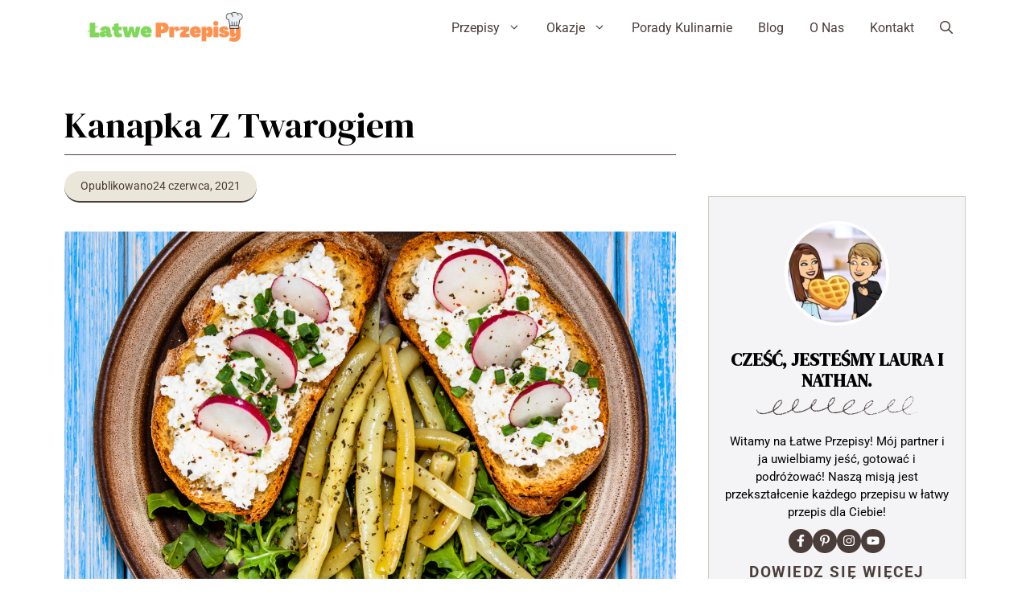

--- FILE ---
content_type: text/html; charset=UTF-8
request_url: https://latweprzepisy.com/kanapka-z-twarogiem/
body_size: 47866
content:
<!DOCTYPE html><html lang="pl-PL" prefix="og: https://ogp.me/ns#"><head><meta charset="UTF-8"/>
<script>var __ezHttpConsent={setByCat:function(src,tagType,attributes,category,force,customSetScriptFn=null){var setScript=function(){if(force||window.ezTcfConsent[category]){if(typeof customSetScriptFn==='function'){customSetScriptFn();}else{var scriptElement=document.createElement(tagType);scriptElement.src=src;attributes.forEach(function(attr){for(var key in attr){if(attr.hasOwnProperty(key)){scriptElement.setAttribute(key,attr[key]);}}});var firstScript=document.getElementsByTagName(tagType)[0];firstScript.parentNode.insertBefore(scriptElement,firstScript);}}};if(force||(window.ezTcfConsent&&window.ezTcfConsent.loaded)){setScript();}else if(typeof getEzConsentData==="function"){getEzConsentData().then(function(ezTcfConsent){if(ezTcfConsent&&ezTcfConsent.loaded){setScript();}else{console.error("cannot get ez consent data");force=true;setScript();}});}else{force=true;setScript();console.error("getEzConsentData is not a function");}},};</script>
<script>var ezTcfConsent=window.ezTcfConsent?window.ezTcfConsent:{loaded:false,store_info:false,develop_and_improve_services:false,measure_ad_performance:false,measure_content_performance:false,select_basic_ads:false,create_ad_profile:false,select_personalized_ads:false,create_content_profile:false,select_personalized_content:false,understand_audiences:false,use_limited_data_to_select_content:false,};function getEzConsentData(){return new Promise(function(resolve){document.addEventListener("ezConsentEvent",function(event){var ezTcfConsent=event.detail.ezTcfConsent;resolve(ezTcfConsent);});});}</script>
<script>if(typeof _setEzCookies!=='function'){function _setEzCookies(ezConsentData){var cookies=window.ezCookieQueue;for(var i=0;i<cookies.length;i++){var cookie=cookies[i];if(ezConsentData&&ezConsentData.loaded&&ezConsentData[cookie.tcfCategory]){document.cookie=cookie.name+"="+cookie.value;}}}}
window.ezCookieQueue=window.ezCookieQueue||[];if(typeof addEzCookies!=='function'){function addEzCookies(arr){window.ezCookieQueue=[...window.ezCookieQueue,...arr];}}
addEzCookies([{name:"ezoab_284995",value:"mod206; Path=/; Domain=latweprzepisy.com; Max-Age=7200",tcfCategory:"store_info",isEzoic:"true",},{name:"ezosuibasgeneris-1",value:"465a4ac0-867b-44d5-5b6d-c63772a02552; Path=/; Domain=latweprzepisy.com; Expires=Mon, 18 Jan 2027 02:14:10 UTC; Secure; SameSite=None",tcfCategory:"understand_audiences",isEzoic:"true",}]);if(window.ezTcfConsent&&window.ezTcfConsent.loaded){_setEzCookies(window.ezTcfConsent);}else if(typeof getEzConsentData==="function"){getEzConsentData().then(function(ezTcfConsent){if(ezTcfConsent&&ezTcfConsent.loaded){_setEzCookies(window.ezTcfConsent);}else{console.error("cannot get ez consent data");_setEzCookies(window.ezTcfConsent);}});}else{console.error("getEzConsentData is not a function");_setEzCookies(window.ezTcfConsent);}</script><script type="text/javascript" data-ezscrex='false' data-cfasync='false'>window._ezaq = Object.assign({"edge_cache_status":13,"edge_response_time":191,"url":"https://latweprzepisy.com/kanapka-z-twarogiem/"}, typeof window._ezaq !== "undefined" ? window._ezaq : {});</script><script type="text/javascript" data-ezscrex='false' data-cfasync='false'>window._ezaq = Object.assign({"ab_test_id":"mod206"}, typeof window._ezaq !== "undefined" ? window._ezaq : {});window.__ez=window.__ez||{};window.__ez.tf={"vaffa":"true"};</script><script type="text/javascript" data-ezscrex='false' data-cfasync='false'>window.ezDisableAds = true;</script>
<script data-ezscrex='false' data-cfasync='false' data-pagespeed-no-defer>var __ez=__ez||{};__ez.stms=Date.now();__ez.evt={};__ez.script={};__ez.ck=__ez.ck||{};__ez.template={};__ez.template.isOrig=true;__ez.queue=__ez.queue||function(){var e=0,i=0,t=[],n=!1,o=[],r=[],s=!0,a=function(e,i,n,o,r,s,a){var l=arguments.length>7&&void 0!==arguments[7]?arguments[7]:window,d=this;this.name=e,this.funcName=i,this.parameters=null===n?null:w(n)?n:[n],this.isBlock=o,this.blockedBy=r,this.deleteWhenComplete=s,this.isError=!1,this.isComplete=!1,this.isInitialized=!1,this.proceedIfError=a,this.fWindow=l,this.isTimeDelay=!1,this.process=function(){f("... func = "+e),d.isInitialized=!0,d.isComplete=!0,f("... func.apply: "+e);var i=d.funcName.split("."),n=null,o=this.fWindow||window;i.length>3||(n=3===i.length?o[i[0]][i[1]][i[2]]:2===i.length?o[i[0]][i[1]]:o[d.funcName]),null!=n&&n.apply(null,this.parameters),!0===d.deleteWhenComplete&&delete t[e],!0===d.isBlock&&(f("----- F'D: "+d.name),m())}},l=function(e,i,t,n,o,r,s){var a=arguments.length>7&&void 0!==arguments[7]?arguments[7]:window,l=this;this.name=e,this.path=i,this.async=o,this.defer=r,this.isBlock=t,this.blockedBy=n,this.isInitialized=!1,this.isError=!1,this.isComplete=!1,this.proceedIfError=s,this.fWindow=a,this.isTimeDelay=!1,this.isPath=function(e){return"/"===e[0]&&"/"!==e[1]},this.getSrc=function(e){return void 0!==window.__ezScriptHost&&this.isPath(e)&&"banger.js"!==this.name?window.__ezScriptHost+e:e},this.process=function(){l.isInitialized=!0,f("... file = "+e);var i=this.fWindow?this.fWindow.document:document,t=i.createElement("script");t.src=this.getSrc(this.path),!0===o?t.async=!0:!0===r&&(t.defer=!0),t.onerror=function(){var e={url:window.location.href,name:l.name,path:l.path,user_agent:window.navigator.userAgent};"undefined"!=typeof _ezaq&&(e.pageview_id=_ezaq.page_view_id);var i=encodeURIComponent(JSON.stringify(e)),t=new XMLHttpRequest;t.open("GET","//g.ezoic.net/ezqlog?d="+i,!0),t.send(),f("----- ERR'D: "+l.name),l.isError=!0,!0===l.isBlock&&m()},t.onreadystatechange=t.onload=function(){var e=t.readyState;f("----- F'D: "+l.name),e&&!/loaded|complete/.test(e)||(l.isComplete=!0,!0===l.isBlock&&m())},i.getElementsByTagName("head")[0].appendChild(t)}},d=function(e,i){this.name=e,this.path="",this.async=!1,this.defer=!1,this.isBlock=!1,this.blockedBy=[],this.isInitialized=!0,this.isError=!1,this.isComplete=i,this.proceedIfError=!1,this.isTimeDelay=!1,this.process=function(){}};function c(e,i,n,s,a,d,c,u,f){var m=new l(e,i,n,s,a,d,c,f);!0===u?o[e]=m:r[e]=m,t[e]=m,h(m)}function h(e){!0!==u(e)&&0!=s&&e.process()}function u(e){if(!0===e.isTimeDelay&&!1===n)return f(e.name+" blocked = TIME DELAY!"),!0;if(w(e.blockedBy))for(var i=0;i<e.blockedBy.length;i++){var o=e.blockedBy[i];if(!1===t.hasOwnProperty(o))return f(e.name+" blocked = "+o),!0;if(!0===e.proceedIfError&&!0===t[o].isError)return!1;if(!1===t[o].isComplete)return f(e.name+" blocked = "+o),!0}return!1}function f(e){var i=window.location.href,t=new RegExp("[?&]ezq=([^&#]*)","i").exec(i);"1"===(t?t[1]:null)&&console.debug(e)}function m(){++e>200||(f("let's go"),p(o),p(r))}function p(e){for(var i in e)if(!1!==e.hasOwnProperty(i)){var t=e[i];!0===t.isComplete||u(t)||!0===t.isInitialized||!0===t.isError?!0===t.isError?f(t.name+": error"):!0===t.isComplete?f(t.name+": complete already"):!0===t.isInitialized&&f(t.name+": initialized already"):t.process()}}function w(e){return"[object Array]"==Object.prototype.toString.call(e)}return window.addEventListener("load",(function(){setTimeout((function(){n=!0,f("TDELAY -----"),m()}),5e3)}),!1),{addFile:c,addFileOnce:function(e,i,n,o,r,s,a,l,d){t[e]||c(e,i,n,o,r,s,a,l,d)},addDelayFile:function(e,i){var n=new l(e,i,!1,[],!1,!1,!0);n.isTimeDelay=!0,f(e+" ...  FILE! TDELAY"),r[e]=n,t[e]=n,h(n)},addFunc:function(e,n,s,l,d,c,u,f,m,p){!0===c&&(e=e+"_"+i++);var w=new a(e,n,s,l,d,u,f,p);!0===m?o[e]=w:r[e]=w,t[e]=w,h(w)},addDelayFunc:function(e,i,n){var o=new a(e,i,n,!1,[],!0,!0);o.isTimeDelay=!0,f(e+" ...  FUNCTION! TDELAY"),r[e]=o,t[e]=o,h(o)},items:t,processAll:m,setallowLoad:function(e){s=e},markLoaded:function(e){if(e&&0!==e.length){if(e in t){var i=t[e];!0===i.isComplete?f(i.name+" "+e+": error loaded duplicate"):(i.isComplete=!0,i.isInitialized=!0)}else t[e]=new d(e,!0);f("markLoaded dummyfile: "+t[e].name)}},logWhatsBlocked:function(){for(var e in t)!1!==t.hasOwnProperty(e)&&u(t[e])}}}();__ez.evt.add=function(e,t,n){e.addEventListener?e.addEventListener(t,n,!1):e.attachEvent?e.attachEvent("on"+t,n):e["on"+t]=n()},__ez.evt.remove=function(e,t,n){e.removeEventListener?e.removeEventListener(t,n,!1):e.detachEvent?e.detachEvent("on"+t,n):delete e["on"+t]};__ez.script.add=function(e){var t=document.createElement("script");t.src=e,t.async=!0,t.type="text/javascript",document.getElementsByTagName("head")[0].appendChild(t)};__ez.dot=__ez.dot||{};__ez.queue.addFileOnce('/detroitchicago/boise.js', '/detroitchicago/boise.js?gcb=195-8&cb=5', true, [], true, false, true, false);__ez.queue.addFileOnce('/parsonsmaize/abilene.js', '/parsonsmaize/abilene.js?gcb=195-8&cb=e80eca0cdb', true, [], true, false, true, false);__ez.queue.addFileOnce('/parsonsmaize/mulvane.js', '/parsonsmaize/mulvane.js?gcb=195-8&cb=e75e48eec0', true, ['/parsonsmaize/abilene.js'], true, false, true, false);__ez.queue.addFileOnce('/detroitchicago/birmingham.js', '/detroitchicago/birmingham.js?gcb=195-8&cb=539c47377c', true, ['/parsonsmaize/abilene.js'], true, false, true, false);</script>
<script data-ezscrex="false" type="text/javascript" data-cfasync="false">window._ezaq = Object.assign({"ad_cache_level":0,"adpicker_placement_cnt":0,"ai_placeholder_cache_level":0,"ai_placeholder_placement_cnt":-1,"article_category":"Kanapki","author":"Laura","domain":"latweprzepisy.com","domain_id":284995,"ezcache_level":2,"ezcache_skip_code":0,"has_bad_image":0,"has_bad_words":0,"is_sitespeed":0,"lt_cache_level":0,"publish_date":"2021-06-24","response_size":271619,"response_size_orig":265857,"response_time_orig":119,"template_id":5,"url":"https://latweprzepisy.com/kanapka-z-twarogiem/","word_count":0,"worst_bad_word_level":0}, typeof window._ezaq !== "undefined" ? window._ezaq : {});__ez.queue.markLoaded('ezaqBaseReady');</script>
<script type='text/javascript' data-ezscrex='false' data-cfasync='false'>
window.ezAnalyticsStatic = true;

function analyticsAddScript(script) {
	var ezDynamic = document.createElement('script');
	ezDynamic.type = 'text/javascript';
	ezDynamic.innerHTML = script;
	document.head.appendChild(ezDynamic);
}
function getCookiesWithPrefix() {
    var allCookies = document.cookie.split(';');
    var cookiesWithPrefix = {};

    for (var i = 0; i < allCookies.length; i++) {
        var cookie = allCookies[i].trim();

        for (var j = 0; j < arguments.length; j++) {
            var prefix = arguments[j];
            if (cookie.indexOf(prefix) === 0) {
                var cookieParts = cookie.split('=');
                var cookieName = cookieParts[0];
                var cookieValue = cookieParts.slice(1).join('=');
                cookiesWithPrefix[cookieName] = decodeURIComponent(cookieValue);
                break; // Once matched, no need to check other prefixes
            }
        }
    }

    return cookiesWithPrefix;
}
function productAnalytics() {
	var d = {"pr":[6,3],"omd5":"071533271f556d18510eb2e85659e0f0","nar":"risk score"};
	d.u = _ezaq.url;
	d.p = _ezaq.page_view_id;
	d.v = _ezaq.visit_uuid;
	d.ab = _ezaq.ab_test_id;
	d.e = JSON.stringify(_ezaq);
	d.ref = document.referrer;
	d.c = getCookiesWithPrefix('active_template', 'ez', 'lp_');
	if(typeof ez_utmParams !== 'undefined') {
		d.utm = ez_utmParams;
	}

	var dataText = JSON.stringify(d);
	var xhr = new XMLHttpRequest();
	xhr.open('POST','/ezais/analytics?cb=1', true);
	xhr.onload = function () {
		if (xhr.status!=200) {
            return;
		}

        if(document.readyState !== 'loading') {
            analyticsAddScript(xhr.response);
            return;
        }

        var eventFunc = function() {
            if(document.readyState === 'loading') {
                return;
            }
            document.removeEventListener('readystatechange', eventFunc, false);
            analyticsAddScript(xhr.response);
        };

        document.addEventListener('readystatechange', eventFunc, false);
	};
	xhr.setRequestHeader('Content-Type','text/plain');
	xhr.send(dataText);
}
__ez.queue.addFunc("productAnalytics", "productAnalytics", null, true, ['ezaqBaseReady'], false, false, false, true);
</script><base href="https://latweprzepisy.com/kanapka-z-twarogiem/"/>
	
	<meta name="viewport" content="width=device-width, initial-scale=1"/>
<!-- Optymalizacja wyszukiwarek według Rank Math PRO - https://rankmath.com/ -->
<title>Kanapka Z Twarogiem - Łatwe Przepisy</title>
<meta name="description" content="Kanapka z twarogiem idealnie nadaje się na śniadanie. Jej pyszny kremowy smak w połączeniu z chrupiącymi warzywami jest niepowtarzalny."/>
<meta name="robots" content="follow, index, max-snippet:-1, max-video-preview:-1, max-image-preview:large"/>
<link rel="canonical" href="https://latweprzepisy.com/kanapka-z-twarogiem/"/>
<meta property="og:locale" content="pl_PL"/>
<meta property="og:type" content="article"/>
<meta property="og:title" content="Kanapka Z Twarogiem - Łatwe Przepisy"/>
<meta property="og:description" content="Kanapka z twarogiem idealnie nadaje się na śniadanie. Jej pyszny kremowy smak w połączeniu z chrupiącymi warzywami jest niepowtarzalny."/>
<meta property="og:url" content="https://latweprzepisy.com/kanapka-z-twarogiem/"/>
<meta property="og:site_name" content="Łatwe Przepisy"/>
<meta property="article:publisher" content="https://www.facebook.com/latweprzepisyblog"/>
<meta property="article:author" content="https://www.facebook.com/latweprzepisyblog"/>
<meta property="article:tag" content="Bezmięsne"/>
<meta property="article:tag" content="Chleb"/>
<meta property="article:tag" content="Jedzenie do pracy"/>
<meta property="article:tag" content="Produkty mleczne"/>
<meta property="article:tag" content="Przepisy na szybkie śniadanie"/>
<meta property="article:tag" content="Przepisy w 30 minut"/>
<meta property="article:tag" content="Ser"/>
<meta property="article:tag" content="Szybka kolacja"/>
<meta property="article:tag" content="Szybki lunch"/>
<meta property="article:tag" content="Szybkie przepisy"/>
<meta property="article:section" content="Kanapki"/>
<meta property="og:updated_time" content="2024-04-29T14:28:08+01:00"/>
<meta property="og:image" content="https://latweprzepisy.com/wp-content/uploads/2021/06/Kanapka-Z-Twarogiem.jpg"/>
<meta property="og:image:secure_url" content="https://latweprzepisy.com/wp-content/uploads/2021/06/Kanapka-Z-Twarogiem.jpg"/>
<meta property="og:image:width" content="1200"/>
<meta property="og:image:height" content="1200"/>
<meta property="og:image:alt" content="Kanapka Z Twarogiem Podana z rzodkiewką, szczypiorkiem, fasolką szparagową i rukolą."/>
<meta property="og:image:type" content="image/jpeg"/>
<meta property="article:published_time" content="2021-06-24T19:47:07+01:00"/>
<meta property="article:modified_time" content="2024-04-29T14:28:08+01:00"/>
<meta name="twitter:card" content="summary_large_image"/>
<meta name="twitter:title" content="Kanapka Z Twarogiem - Łatwe Przepisy"/>
<meta name="twitter:description" content="Kanapka z twarogiem idealnie nadaje się na śniadanie. Jej pyszny kremowy smak w połączeniu z chrupiącymi warzywami jest niepowtarzalny."/>
<meta name="twitter:site" content="@latwe_przepisy"/>
<meta name="twitter:creator" content="@latwe_przepisy"/>
<meta name="twitter:image" content="https://latweprzepisy.com/wp-content/uploads/2021/06/Kanapka-Z-Twarogiem.jpg"/>
<meta name="twitter:label1" content="Napisane przez"/>
<meta name="twitter:data1" content="Laura"/>
<meta name="twitter:label2" content="Czas czytania"/>
<meta name="twitter:data2" content="2 minuty"/>
<script type="application/ld+json" class="rank-math-schema-pro">{"@context":"https://schema.org","@graph":[{"@type":"Organization","@id":"https://latweprzepisy.com/#organization","name":"\u0141atwe Przepisy","sameAs":["https://www.facebook.com/latweprzepisyblog","https://twitter.com/latwe_przepisy","https://www.instagram.com/latweprzepisyblog/","https://pl.pinterest.com/Latweprzepisyblog/","https://www.youtube.com/channel/UCrsk9fJZXn3ELAnaUSsEDUw","https://www.tiktok.com/@latweprzepisytv"],"logo":{"@type":"ImageObject","@id":"https://latweprzepisy.com/#logo","url":"https://latweprzepisy.com/wp-content/uploads/2023/01/lplogo-1.png","contentUrl":"https://latweprzepisy.com/wp-content/uploads/2023/01/lplogo-1.png","caption":"\u0141atwe Przepisy","inLanguage":"pl-PL","width":"500","height":"500"}},{"@type":"WebSite","@id":"https://latweprzepisy.com/#website","url":"https://latweprzepisy.com","name":"\u0141atwe Przepisy","publisher":{"@id":"https://latweprzepisy.com/#organization"},"inLanguage":"pl-PL"},{"@type":"ImageObject","@id":"https://latweprzepisy.com/wp-content/uploads/2021/06/Kanapka-Z-Twarogiem.jpg","url":"https://latweprzepisy.com/wp-content/uploads/2021/06/Kanapka-Z-Twarogiem.jpg","width":"1200","height":"1200","caption":"Kanapka Z Twarogiem Podana z rzodkiewk\u0105, szczypiorkiem, fasolk\u0105 szparagow\u0105 i rukol\u0105.","inLanguage":"pl-PL"},{"@type":"BreadcrumbList","@id":"https://latweprzepisy.com/kanapka-z-twarogiem/#breadcrumb","itemListElement":[{"@type":"ListItem","position":"1","item":{"@id":"https://latweprzepisy.com","name":"Home"}},{"@type":"ListItem","position":"2","item":{"@id":"https://latweprzepisy.com/przepisy/sniadania/przepisy-na-kanapki/","name":"Kanapki"}},{"@type":"ListItem","position":"3","item":{"@id":"https://latweprzepisy.com/kanapka-z-twarogiem/","name":"Kanapka Z Twarogiem"}}]},{"@type":"WebPage","@id":"https://latweprzepisy.com/kanapka-z-twarogiem/#webpage","url":"https://latweprzepisy.com/kanapka-z-twarogiem/","name":"Kanapka Z Twarogiem - \u0141atwe Przepisy","datePublished":"2021-06-24T19:47:07+01:00","dateModified":"2024-04-29T14:28:08+01:00","isPartOf":{"@id":"https://latweprzepisy.com/#website"},"primaryImageOfPage":{"@id":"https://latweprzepisy.com/wp-content/uploads/2021/06/Kanapka-Z-Twarogiem.jpg"},"inLanguage":"pl-PL","breadcrumb":{"@id":"https://latweprzepisy.com/kanapka-z-twarogiem/#breadcrumb"}},{"@type":"Person","@id":"https://latweprzepisy.com/kanapka-z-twarogiem/#author","name":"Laura","image":{"@type":"ImageObject","@id":"https://secure.gravatar.com/avatar/6efb14cbc50b7b33d2e9467d4fa2b7f6f22cdb759f08c5a9bc4f918116ba7a1f?s=96&amp;d=mm&amp;r=g","url":"https://secure.gravatar.com/avatar/6efb14cbc50b7b33d2e9467d4fa2b7f6f22cdb759f08c5a9bc4f918116ba7a1f?s=96&amp;d=mm&amp;r=g","caption":"Laura","inLanguage":"pl-PL"},"sameAs":["https://latweprzepisy.com/","https://www.facebook.com/latweprzepisyblog","https://pl.pinterest.com/Latweprzepisyblog/","https://www.youtube.com/channel/UCrsk9fJZXn3ELAnaUSsEDUw","https://instagram.com/latweprzepisy"],"worksFor":{"@id":"https://latweprzepisy.com/#organization"}},{"@type":"NewsArticle","headline":"Kanapka Z Twarogiem - \u0141atwe Przepisy","keywords":"Kanapka Z Twarogiem","datePublished":"2021-06-24T19:47:07+01:00","dateModified":"2024-04-29T14:28:08+01:00","articleSection":"Kanapki","author":{"@id":"https://latweprzepisy.com/kanapka-z-twarogiem/#author","name":"Laura"},"publisher":{"@id":"https://latweprzepisy.com/#organization"},"description":"Kanapka z twarogiem idealnie nadaje si\u0119 na \u015bniadanie. Jej pyszny kremowy smak w po\u0142\u0105czeniu z chrupi\u0105cymi warzywami jest niepowtarzalny.","copyrightYear":"2024","copyrightHolder":{"@id":"https://latweprzepisy.com/#organization"},"name":"Kanapka Z Twarogiem - \u0141atwe Przepisy","subjectOf":[{"@type":"FAQPage","mainEntity":[{"@type":"Question","url":"https://latweprzepisy.com/kanapka-z-twarogiem/#faq-question-1689355179579","name":"Ile gram twarogu doda\u0107 na kanapk\u0119?","acceptedAnswer":{"@type":"Answer","text":"Je\u017celi przygotowujesz kanapk\u0119 z jedn\u0105 kromk\u0105 chleba to oko\u0142o 20 gram twaro\u017cku z dodatkami powinno w ca\u0142o\u015bci wystarczy\u0107. A je\u017celi chcesz przygotowa\u0107 kanapk\u0119 na p\u00f3\u017aniej i doda\u0107 drug\u0105 kromk\u0119 na wierzch to polecamy doda\u0107 oko\u0142o 40 - 50 gram twarogu."}},{"@type":"Question","url":"https://latweprzepisy.com/kanapka-z-twarogiem/#faq-question-1689355271830","name":"Jakie warzywa pasuj\u0105 do twarogu?","acceptedAnswer":{"@type":"Answer","text":"Do twojego twaro\u017cku mo\u017cesz doda\u0107 swoje ulubione warzywa. Rzodkiewka, szczypiorek, cebula, papryka s\u0142odka, og\u00f3rek zielony, kie\u0142ki, pomidor, sa\u0142ata i nie tylko."}},{"@type":"Question","url":"https://latweprzepisy.com/kanapka-z-twarogiem/#faq-question-1689355465710","name":"Ile mo\u017ce le\u017ce\u0107 kanapka z twarogiem w lod\u00f3wce?","acceptedAnswer":{"@type":"Answer","text":"Ta kremowa kanapka z twarogiem powinna sta\u0107 maksymalnie do 2 dni w lod\u00f3wce. Je\u017celi dodajesz warzywa tak jak pomidory, kt\u00f3re s\u0105 wilgotne, to ten czas skr\u00f3ci si\u0119 do 24 godzin. "}}]}],"@id":"https://latweprzepisy.com/kanapka-z-twarogiem/#richSnippet","isPartOf":{"@id":"https://latweprzepisy.com/kanapka-z-twarogiem/#webpage"},"image":{"@id":"https://latweprzepisy.com/wp-content/uploads/2021/06/Kanapka-Z-Twarogiem.jpg"},"inLanguage":"pl-PL","mainEntityOfPage":{"@id":"https://latweprzepisy.com/kanapka-z-twarogiem/#webpage"}},{"@type":"Recipe","name":"Kanapka Z Twarogiem","author":{"@type":"Person","name":"Laura"},"description":"Kanapka z twarogiem idealnie nadaje si\u0119 na \u015bniadanie. Jej pyszny kremowy smak w po\u0142\u0105czeniu z chrupi\u0105cymi warzywami jest niepowtarzalny.","datePublished":"2021-06-24T19:47:07+00:00","image":["https://latweprzepisy.com/wp-content/uploads/2021/06/Kanapka-Z-Twarogiem.jpg","https://latweprzepisy.com/wp-content/uploads/2021/06/Kanapka-Z-Twarogiem-500x500.jpg","https://latweprzepisy.com/wp-content/uploads/2021/06/Kanapka-Z-Twarogiem-500x375.jpg","https://latweprzepisy.com/wp-content/uploads/2021/06/Kanapka-Z-Twarogiem-480x270.jpg"],"recipeYield":["2","2 Osoby"],"prepTime":"PT20M","totalTime":"PT20M","recipeIngredient":["2 \u0142y\u017cki chrzanu","2 \u0142y\u017ceczki szczypiorku (pokrojonego)","1/4  cytryny","4 kromki chleba","1/4 du\u017cego jab\u0142ka","5 du\u017cych rzodkiewek","1/2 szklanki twarogu","2 \u0142y\u017cki nasion dyni (pra\u017conych)","s\u00f3l i pieprz (do smaku)","rzodkiewki i szczypiorek (opcjonalnie)"],"recipeInstructions":[{"@type":"HowToStep","text":"Do miski dodaj twar\u00f3g, chrzan, s\u00f3l i pieprz.","name":"Do miski dodaj twar\u00f3g, chrzan, s\u00f3l i pieprz.","url":"https://latweprzepisy.com/kanapka-z-twarogiem/#wprm-recipe-1871-step-0-0"},{"@type":"HowToStep","text":"Wszystko wymieszaj i od\u0142\u00f3\u017c na bok.","name":"Wszystko wymieszaj i od\u0142\u00f3\u017c na bok.","url":"https://latweprzepisy.com/kanapka-z-twarogiem/#wprm-recipe-1871-step-0-1"},{"@type":"HowToStep","text":"Pestki dyni w\u0142\u00f3\u017c na such\u0105 gor\u0105c\u0105 patelni\u0119 i pra\u017c je przez 3-5 minut, a\u017c stan\u0105 si\u0119 z\u0142ociste i pachn\u0105ce. Cz\u0119sto je mieszaj aby si\u0119 nie przypali\u0142y.","name":"Pestki dyni w\u0142\u00f3\u017c na such\u0105 gor\u0105c\u0105 patelni\u0119 i pra\u017c je przez 3-5 minut, a\u017c stan\u0105 si\u0119 z\u0142ociste i pachn\u0105ce. Cz\u0119sto je mieszaj aby si\u0119 nie przypali\u0142y.","url":"https://latweprzepisy.com/kanapka-z-twarogiem/#wprm-recipe-1871-step-0-2"},{"@type":"HowToStep","text":"Rzodkiewk\u0119, szczypiorek oraz jab\u0142ko umyj i pokr\u00f3j na drobne kawa\u0142ki. Rzodkiewk\u0119 naj\u0142atwiej b\u0119dzie zetrze\u0107 na tarce.","name":"Rzodkiewk\u0119, szczypiorek oraz jab\u0142ko umyj i pokr\u00f3j na drobne kawa\u0142ki. Rzodkiewk\u0119 naj\u0142atwiej b\u0119dzie zetrze\u0107 na tarce.","url":"https://latweprzepisy.com/kanapka-z-twarogiem/#wprm-recipe-1871-step-0-3"},{"@type":"HowToStep","text":"Wsyp pokrojone sk\u0142adniki do twarogu.","name":"Wsyp pokrojone sk\u0142adniki do twarogu.","url":"https://latweprzepisy.com/kanapka-z-twarogiem/#wprm-recipe-1871-step-0-4"},{"@type":"HowToStep","text":"Wszystko dok\u0142adnie wymieszaj.","name":"Wszystko dok\u0142adnie wymieszaj.","url":"https://latweprzepisy.com/kanapka-z-twarogiem/#wprm-recipe-1871-step-0-5"},{"@type":"HowToStep","text":"Dodaj pestki dyni oraz wyci\u015bni\u0119ty sok z cytryny do miski.","name":"Dodaj pestki dyni oraz wyci\u015bni\u0119ty sok z cytryny do miski.","url":"https://latweprzepisy.com/kanapka-z-twarogiem/#wprm-recipe-1871-step-0-6"},{"@type":"HowToStep","text":"Wszystko wymieszaj.","name":"Wszystko wymieszaj.","url":"https://latweprzepisy.com/kanapka-z-twarogiem/#wprm-recipe-1871-step-0-7"},{"@type":"HowToStep","text":"Na\u0142\u00f3\u017c po\u0142ow\u0119 przygotowanego twarogu na 1 kromk\u0119 i reszt\u0119 na drug\u0105 kromk\u0119.","name":"Na\u0142\u00f3\u017c po\u0142ow\u0119 przygotowanego twarogu na 1 kromk\u0119 i reszt\u0119 na drug\u0105 kromk\u0119.","url":"https://latweprzepisy.com/kanapka-z-twarogiem/#wprm-recipe-1871-step-0-8"},{"@type":"HowToStep","text":"Mo\u017cesz zrobi\u0107 2 \u201eprzykryte\u201d kanapki, lub 4 \u201eodkryte\u201d z mniejsz\u0105 ilo\u015bci\u0105 twarogu.","name":"Mo\u017cesz zrobi\u0107 2 \u201eprzykryte\u201d kanapki, lub 4 \u201eodkryte\u201d z mniejsz\u0105 ilo\u015bci\u0105 twarogu.","url":"https://latweprzepisy.com/kanapka-z-twarogiem/#wprm-recipe-1871-step-0-9"},{"@type":"HowToStep","text":"Posyp odrobin\u0105 szczypiorku i dodaj rzodkiewki.","name":"Posyp odrobin\u0105 szczypiorku i dodaj rzodkiewki.","url":"https://latweprzepisy.com/kanapka-z-twarogiem/#wprm-recipe-1871-step-0-10"}],"aggregateRating":{"@type":"AggregateRating","ratingValue":"5","ratingCount":"1","reviewCount":"1"},"review":[{"@type":"Review","reviewRating":{"@type":"Rating","ratingValue":"5"},"reviewBody":"Przepyszna","author":{"@type":"Person","name":"Agata"},"datePublished":"2021-06-25"}],"recipeCategory":["Przek\u0105ska","\u015aniadanie"],"recipeCuisine":["Ameryka\u0144ska"],"keywords":"kanapka, kanapka z twarogiem, kanapka z warzywami","nutrition":{"@type":"NutritionInformation","calories":"310 kcal","servingSize":"1 porcja"},"@id":"https://latweprzepisy.com/kanapka-z-twarogiem/#recipe","mainEntityOfPage":"https://latweprzepisy.com/kanapka-z-twarogiem/#webpage","isPartOf":{"@id":"https://latweprzepisy.com/kanapka-z-twarogiem/#webpage"}}]}</script>
<!-- /Wtyczka Rank Math WordPress SEO -->

<link href="https://fonts.gstatic.com" crossorigin="" rel="preconnect"/>
<link href="https://fonts.googleapis.com" crossorigin="" rel="preconnect"/>
<link rel="alternate" type="application/rss+xml" title="Łatwe Przepisy » Kanał z wpisami" href="https://latweprzepisy.com/feed/"/>
<link rel="alternate" type="application/rss+xml" title="Łatwe Przepisy » Kanał z komentarzami" href="https://latweprzepisy.com/comments/feed/"/>
<link rel="alternate" type="application/rss+xml" title="Łatwe Przepisy » Kanapka Z Twarogiem Kanał z komentarzami" href="https://latweprzepisy.com/kanapka-z-twarogiem/feed/"/>
<link rel="alternate" title="oEmbed (JSON)" type="application/json+oembed" href="https://latweprzepisy.com/wp-json/oembed/1.0/embed?url=https%3A%2F%2Flatweprzepisy.com%2Fkanapka-z-twarogiem%2F"/>
<link rel="alternate" title="oEmbed (XML)" type="text/xml+oembed" href="https://latweprzepisy.com/wp-json/oembed/1.0/embed?url=https%3A%2F%2Flatweprzepisy.com%2Fkanapka-z-twarogiem%2F&amp;format=xml"/>
<script>(()=>{"use strict";const e=[400,500,600,700,800,900],t=e=>`wprm-min-${e}`,n=e=>`wprm-max-${e}`,s=new Set,o="ResizeObserver"in window,r=o?new ResizeObserver((e=>{for(const t of e)c(t.target)})):null,i=.5/(window.devicePixelRatio||1);function c(s){const o=s.getBoundingClientRect().width||0;for(let r=0;r<e.length;r++){const c=e[r],a=o<=c+i;o>c+i?s.classList.add(t(c)):s.classList.remove(t(c)),a?s.classList.add(n(c)):s.classList.remove(n(c))}}function a(e){s.has(e)||(s.add(e),r&&r.observe(e),c(e))}!function(e=document){e.querySelectorAll(".wprm-recipe").forEach(a)}();if(new MutationObserver((e=>{for(const t of e)for(const e of t.addedNodes)e instanceof Element&&(e.matches?.(".wprm-recipe")&&a(e),e.querySelectorAll?.(".wprm-recipe").forEach(a))})).observe(document.documentElement,{childList:!0,subtree:!0}),!o){let e=0;addEventListener("resize",(()=>{e&&cancelAnimationFrame(e),e=requestAnimationFrame((()=>s.forEach(c)))}),{passive:!0})}})();</script><style id="wp-img-auto-sizes-contain-inline-css">
img:is([sizes=auto i],[sizes^="auto," i]){contain-intrinsic-size:3000px 1500px}
/*# sourceURL=wp-img-auto-sizes-contain-inline-css */
</style>
<style id="wp-block-library-inline-css">
:root{--wp-block-synced-color:#7a00df;--wp-block-synced-color--rgb:122,0,223;--wp-bound-block-color:var(--wp-block-synced-color);--wp-editor-canvas-background:#ddd;--wp-admin-theme-color:#007cba;--wp-admin-theme-color--rgb:0,124,186;--wp-admin-theme-color-darker-10:#006ba1;--wp-admin-theme-color-darker-10--rgb:0,107,160.5;--wp-admin-theme-color-darker-20:#005a87;--wp-admin-theme-color-darker-20--rgb:0,90,135;--wp-admin-border-width-focus:2px}@media (min-resolution:192dpi){:root{--wp-admin-border-width-focus:1.5px}}.wp-element-button{cursor:pointer}:root .has-very-light-gray-background-color{background-color:#eee}:root .has-very-dark-gray-background-color{background-color:#313131}:root .has-very-light-gray-color{color:#eee}:root .has-very-dark-gray-color{color:#313131}:root .has-vivid-green-cyan-to-vivid-cyan-blue-gradient-background{background:linear-gradient(135deg,#00d084,#0693e3)}:root .has-purple-crush-gradient-background{background:linear-gradient(135deg,#34e2e4,#4721fb 50%,#ab1dfe)}:root .has-hazy-dawn-gradient-background{background:linear-gradient(135deg,#faaca8,#dad0ec)}:root .has-subdued-olive-gradient-background{background:linear-gradient(135deg,#fafae1,#67a671)}:root .has-atomic-cream-gradient-background{background:linear-gradient(135deg,#fdd79a,#004a59)}:root .has-nightshade-gradient-background{background:linear-gradient(135deg,#330968,#31cdcf)}:root .has-midnight-gradient-background{background:linear-gradient(135deg,#020381,#2874fc)}:root{--wp--preset--font-size--normal:16px;--wp--preset--font-size--huge:42px}.has-regular-font-size{font-size:1em}.has-larger-font-size{font-size:2.625em}.has-normal-font-size{font-size:var(--wp--preset--font-size--normal)}.has-huge-font-size{font-size:var(--wp--preset--font-size--huge)}.has-text-align-center{text-align:center}.has-text-align-left{text-align:left}.has-text-align-right{text-align:right}.has-fit-text{white-space:nowrap!important}#end-resizable-editor-section{display:none}.aligncenter{clear:both}.items-justified-left{justify-content:flex-start}.items-justified-center{justify-content:center}.items-justified-right{justify-content:flex-end}.items-justified-space-between{justify-content:space-between}.screen-reader-text{border:0;clip-path:inset(50%);height:1px;margin:-1px;overflow:hidden;padding:0;position:absolute;width:1px;word-wrap:normal!important}.screen-reader-text:focus{background-color:#ddd;clip-path:none;color:#444;display:block;font-size:1em;height:auto;left:5px;line-height:normal;padding:15px 23px 14px;text-decoration:none;top:5px;width:auto;z-index:100000}html :where(.has-border-color){border-style:solid}html :where([style*=border-top-color]){border-top-style:solid}html :where([style*=border-right-color]){border-right-style:solid}html :where([style*=border-bottom-color]){border-bottom-style:solid}html :where([style*=border-left-color]){border-left-style:solid}html :where([style*=border-width]){border-style:solid}html :where([style*=border-top-width]){border-top-style:solid}html :where([style*=border-right-width]){border-right-style:solid}html :where([style*=border-bottom-width]){border-bottom-style:solid}html :where([style*=border-left-width]){border-left-style:solid}html :where(img[class*=wp-image-]){height:auto;max-width:100%}:where(figure){margin:0 0 1em}html :where(.is-position-sticky){--wp-admin--admin-bar--position-offset:var(--wp-admin--admin-bar--height,0px)}@media screen and (max-width:600px){html :where(.is-position-sticky){--wp-admin--admin-bar--position-offset:0px}}

/*# sourceURL=wp-block-library-inline-css */
</style><style id="wp-block-heading-inline-css">
h1:where(.wp-block-heading).has-background,h2:where(.wp-block-heading).has-background,h3:where(.wp-block-heading).has-background,h4:where(.wp-block-heading).has-background,h5:where(.wp-block-heading).has-background,h6:where(.wp-block-heading).has-background{padding:1.25em 2.375em}h1.has-text-align-left[style*=writing-mode]:where([style*=vertical-lr]),h1.has-text-align-right[style*=writing-mode]:where([style*=vertical-rl]),h2.has-text-align-left[style*=writing-mode]:where([style*=vertical-lr]),h2.has-text-align-right[style*=writing-mode]:where([style*=vertical-rl]),h3.has-text-align-left[style*=writing-mode]:where([style*=vertical-lr]),h3.has-text-align-right[style*=writing-mode]:where([style*=vertical-rl]),h4.has-text-align-left[style*=writing-mode]:where([style*=vertical-lr]),h4.has-text-align-right[style*=writing-mode]:where([style*=vertical-rl]),h5.has-text-align-left[style*=writing-mode]:where([style*=vertical-lr]),h5.has-text-align-right[style*=writing-mode]:where([style*=vertical-rl]),h6.has-text-align-left[style*=writing-mode]:where([style*=vertical-lr]),h6.has-text-align-right[style*=writing-mode]:where([style*=vertical-rl]){rotate:180deg}
/*# sourceURL=https://latweprzepisy.com/wp-includes/blocks/heading/style.min.css */
</style>
<style id="wp-block-image-inline-css">
.wp-block-image>a,.wp-block-image>figure>a{display:inline-block}.wp-block-image img{box-sizing:border-box;height:auto;max-width:100%;vertical-align:bottom}@media not (prefers-reduced-motion){.wp-block-image img.hide{visibility:hidden}.wp-block-image img.show{animation:show-content-image .4s}}.wp-block-image[style*=border-radius] img,.wp-block-image[style*=border-radius]>a{border-radius:inherit}.wp-block-image.has-custom-border img{box-sizing:border-box}.wp-block-image.aligncenter{text-align:center}.wp-block-image.alignfull>a,.wp-block-image.alignwide>a{width:100%}.wp-block-image.alignfull img,.wp-block-image.alignwide img{height:auto;width:100%}.wp-block-image .aligncenter,.wp-block-image .alignleft,.wp-block-image .alignright,.wp-block-image.aligncenter,.wp-block-image.alignleft,.wp-block-image.alignright{display:table}.wp-block-image .aligncenter>figcaption,.wp-block-image .alignleft>figcaption,.wp-block-image .alignright>figcaption,.wp-block-image.aligncenter>figcaption,.wp-block-image.alignleft>figcaption,.wp-block-image.alignright>figcaption{caption-side:bottom;display:table-caption}.wp-block-image .alignleft{float:left;margin:.5em 1em .5em 0}.wp-block-image .alignright{float:right;margin:.5em 0 .5em 1em}.wp-block-image .aligncenter{margin-left:auto;margin-right:auto}.wp-block-image :where(figcaption){margin-bottom:1em;margin-top:.5em}.wp-block-image.is-style-circle-mask img{border-radius:9999px}@supports ((-webkit-mask-image:none) or (mask-image:none)) or (-webkit-mask-image:none){.wp-block-image.is-style-circle-mask img{border-radius:0;-webkit-mask-image:url('data:image/svg+xml;utf8,<svg viewBox="0 0 100 100" xmlns="http://www.w3.org/2000/svg"><circle cx="50" cy="50" r="50"/></svg>');mask-image:url('data:image/svg+xml;utf8,<svg viewBox="0 0 100 100" xmlns="http://www.w3.org/2000/svg"><circle cx="50" cy="50" r="50"/></svg>');mask-mode:alpha;-webkit-mask-position:center;mask-position:center;-webkit-mask-repeat:no-repeat;mask-repeat:no-repeat;-webkit-mask-size:contain;mask-size:contain}}:root :where(.wp-block-image.is-style-rounded img,.wp-block-image .is-style-rounded img){border-radius:9999px}.wp-block-image figure{margin:0}.wp-lightbox-container{display:flex;flex-direction:column;position:relative}.wp-lightbox-container img{cursor:zoom-in}.wp-lightbox-container img:hover+button{opacity:1}.wp-lightbox-container button{align-items:center;backdrop-filter:blur(16px) saturate(180%);background-color:#5a5a5a40;border:none;border-radius:4px;cursor:zoom-in;display:flex;height:20px;justify-content:center;opacity:0;padding:0;position:absolute;right:16px;text-align:center;top:16px;width:20px;z-index:100}@media not (prefers-reduced-motion){.wp-lightbox-container button{transition:opacity .2s ease}}.wp-lightbox-container button:focus-visible{outline:3px auto #5a5a5a40;outline:3px auto -webkit-focus-ring-color;outline-offset:3px}.wp-lightbox-container button:hover{cursor:pointer;opacity:1}.wp-lightbox-container button:focus{opacity:1}.wp-lightbox-container button:focus,.wp-lightbox-container button:hover,.wp-lightbox-container button:not(:hover):not(:active):not(.has-background){background-color:#5a5a5a40;border:none}.wp-lightbox-overlay{box-sizing:border-box;cursor:zoom-out;height:100vh;left:0;overflow:hidden;position:fixed;top:0;visibility:hidden;width:100%;z-index:100000}.wp-lightbox-overlay .close-button{align-items:center;cursor:pointer;display:flex;justify-content:center;min-height:40px;min-width:40px;padding:0;position:absolute;right:calc(env(safe-area-inset-right) + 16px);top:calc(env(safe-area-inset-top) + 16px);z-index:5000000}.wp-lightbox-overlay .close-button:focus,.wp-lightbox-overlay .close-button:hover,.wp-lightbox-overlay .close-button:not(:hover):not(:active):not(.has-background){background:none;border:none}.wp-lightbox-overlay .lightbox-image-container{height:var(--wp--lightbox-container-height);left:50%;overflow:hidden;position:absolute;top:50%;transform:translate(-50%,-50%);transform-origin:top left;width:var(--wp--lightbox-container-width);z-index:9999999999}.wp-lightbox-overlay .wp-block-image{align-items:center;box-sizing:border-box;display:flex;height:100%;justify-content:center;margin:0;position:relative;transform-origin:0 0;width:100%;z-index:3000000}.wp-lightbox-overlay .wp-block-image img{height:var(--wp--lightbox-image-height);min-height:var(--wp--lightbox-image-height);min-width:var(--wp--lightbox-image-width);width:var(--wp--lightbox-image-width)}.wp-lightbox-overlay .wp-block-image figcaption{display:none}.wp-lightbox-overlay button{background:none;border:none}.wp-lightbox-overlay .scrim{background-color:#fff;height:100%;opacity:.9;position:absolute;width:100%;z-index:2000000}.wp-lightbox-overlay.active{visibility:visible}@media not (prefers-reduced-motion){.wp-lightbox-overlay.active{animation:turn-on-visibility .25s both}.wp-lightbox-overlay.active img{animation:turn-on-visibility .35s both}.wp-lightbox-overlay.show-closing-animation:not(.active){animation:turn-off-visibility .35s both}.wp-lightbox-overlay.show-closing-animation:not(.active) img{animation:turn-off-visibility .25s both}.wp-lightbox-overlay.zoom.active{animation:none;opacity:1;visibility:visible}.wp-lightbox-overlay.zoom.active .lightbox-image-container{animation:lightbox-zoom-in .4s}.wp-lightbox-overlay.zoom.active .lightbox-image-container img{animation:none}.wp-lightbox-overlay.zoom.active .scrim{animation:turn-on-visibility .4s forwards}.wp-lightbox-overlay.zoom.show-closing-animation:not(.active){animation:none}.wp-lightbox-overlay.zoom.show-closing-animation:not(.active) .lightbox-image-container{animation:lightbox-zoom-out .4s}.wp-lightbox-overlay.zoom.show-closing-animation:not(.active) .lightbox-image-container img{animation:none}.wp-lightbox-overlay.zoom.show-closing-animation:not(.active) .scrim{animation:turn-off-visibility .4s forwards}}@keyframes show-content-image{0%{visibility:hidden}99%{visibility:hidden}to{visibility:visible}}@keyframes turn-on-visibility{0%{opacity:0}to{opacity:1}}@keyframes turn-off-visibility{0%{opacity:1;visibility:visible}99%{opacity:0;visibility:visible}to{opacity:0;visibility:hidden}}@keyframes lightbox-zoom-in{0%{transform:translate(calc((-100vw + var(--wp--lightbox-scrollbar-width))/2 + var(--wp--lightbox-initial-left-position)),calc(-50vh + var(--wp--lightbox-initial-top-position))) scale(var(--wp--lightbox-scale))}to{transform:translate(-50%,-50%) scale(1)}}@keyframes lightbox-zoom-out{0%{transform:translate(-50%,-50%) scale(1);visibility:visible}99%{visibility:visible}to{transform:translate(calc((-100vw + var(--wp--lightbox-scrollbar-width))/2 + var(--wp--lightbox-initial-left-position)),calc(-50vh + var(--wp--lightbox-initial-top-position))) scale(var(--wp--lightbox-scale));visibility:hidden}}
/*# sourceURL=https://latweprzepisy.com/wp-includes/blocks/image/style.min.css */
</style>
<style id="wp-block-paragraph-inline-css">
.is-small-text{font-size:.875em}.is-regular-text{font-size:1em}.is-large-text{font-size:2.25em}.is-larger-text{font-size:3em}.has-drop-cap:not(:focus):first-letter{float:left;font-size:8.4em;font-style:normal;font-weight:100;line-height:.68;margin:.05em .1em 0 0;text-transform:uppercase}body.rtl .has-drop-cap:not(:focus):first-letter{float:none;margin-left:.1em}p.has-drop-cap.has-background{overflow:hidden}:root :where(p.has-background){padding:1.25em 2.375em}:where(p.has-text-color:not(.has-link-color)) a{color:inherit}p.has-text-align-left[style*="writing-mode:vertical-lr"],p.has-text-align-right[style*="writing-mode:vertical-rl"]{rotate:180deg}
/*# sourceURL=https://latweprzepisy.com/wp-includes/blocks/paragraph/style.min.css */
</style>
<style id="wp-block-spacer-inline-css">
.wp-block-spacer{clear:both}
/*# sourceURL=https://latweprzepisy.com/wp-includes/blocks/spacer/style.min.css */
</style>
<style id="global-styles-inline-css">
:root{--wp--preset--aspect-ratio--square: 1;--wp--preset--aspect-ratio--4-3: 4/3;--wp--preset--aspect-ratio--3-4: 3/4;--wp--preset--aspect-ratio--3-2: 3/2;--wp--preset--aspect-ratio--2-3: 2/3;--wp--preset--aspect-ratio--16-9: 16/9;--wp--preset--aspect-ratio--9-16: 9/16;--wp--preset--color--black: #000000;--wp--preset--color--cyan-bluish-gray: #abb8c3;--wp--preset--color--white: #ffffff;--wp--preset--color--pale-pink: #f78da7;--wp--preset--color--vivid-red: #cf2e2e;--wp--preset--color--luminous-vivid-orange: #ff6900;--wp--preset--color--luminous-vivid-amber: #fcb900;--wp--preset--color--light-green-cyan: #7bdcb5;--wp--preset--color--vivid-green-cyan: #00d084;--wp--preset--color--pale-cyan-blue: #8ed1fc;--wp--preset--color--vivid-cyan-blue: #0693e3;--wp--preset--color--vivid-purple: #9b51e0;--wp--preset--color--contrast: var(--contrast);--wp--preset--color--contrast-2: var(--contrast-2);--wp--preset--color--contrast-3: var(--contrast-3);--wp--preset--color--base: var(--base);--wp--preset--color--base-2: var(--base-2);--wp--preset--color--base-3: var(--base-3);--wp--preset--color--accent: var(--accent);--wp--preset--gradient--vivid-cyan-blue-to-vivid-purple: linear-gradient(135deg,rgb(6,147,227) 0%,rgb(155,81,224) 100%);--wp--preset--gradient--light-green-cyan-to-vivid-green-cyan: linear-gradient(135deg,rgb(122,220,180) 0%,rgb(0,208,130) 100%);--wp--preset--gradient--luminous-vivid-amber-to-luminous-vivid-orange: linear-gradient(135deg,rgb(252,185,0) 0%,rgb(255,105,0) 100%);--wp--preset--gradient--luminous-vivid-orange-to-vivid-red: linear-gradient(135deg,rgb(255,105,0) 0%,rgb(207,46,46) 100%);--wp--preset--gradient--very-light-gray-to-cyan-bluish-gray: linear-gradient(135deg,rgb(238,238,238) 0%,rgb(169,184,195) 100%);--wp--preset--gradient--cool-to-warm-spectrum: linear-gradient(135deg,rgb(74,234,220) 0%,rgb(151,120,209) 20%,rgb(207,42,186) 40%,rgb(238,44,130) 60%,rgb(251,105,98) 80%,rgb(254,248,76) 100%);--wp--preset--gradient--blush-light-purple: linear-gradient(135deg,rgb(255,206,236) 0%,rgb(152,150,240) 100%);--wp--preset--gradient--blush-bordeaux: linear-gradient(135deg,rgb(254,205,165) 0%,rgb(254,45,45) 50%,rgb(107,0,62) 100%);--wp--preset--gradient--luminous-dusk: linear-gradient(135deg,rgb(255,203,112) 0%,rgb(199,81,192) 50%,rgb(65,88,208) 100%);--wp--preset--gradient--pale-ocean: linear-gradient(135deg,rgb(255,245,203) 0%,rgb(182,227,212) 50%,rgb(51,167,181) 100%);--wp--preset--gradient--electric-grass: linear-gradient(135deg,rgb(202,248,128) 0%,rgb(113,206,126) 100%);--wp--preset--gradient--midnight: linear-gradient(135deg,rgb(2,3,129) 0%,rgb(40,116,252) 100%);--wp--preset--font-size--small: 13px;--wp--preset--font-size--medium: 20px;--wp--preset--font-size--large: 36px;--wp--preset--font-size--x-large: 42px;--wp--preset--spacing--20: 0.44rem;--wp--preset--spacing--30: 0.67rem;--wp--preset--spacing--40: 1rem;--wp--preset--spacing--50: 1.5rem;--wp--preset--spacing--60: 2.25rem;--wp--preset--spacing--70: 3.38rem;--wp--preset--spacing--80: 5.06rem;--wp--preset--shadow--natural: 6px 6px 9px rgba(0, 0, 0, 0.2);--wp--preset--shadow--deep: 12px 12px 50px rgba(0, 0, 0, 0.4);--wp--preset--shadow--sharp: 6px 6px 0px rgba(0, 0, 0, 0.2);--wp--preset--shadow--outlined: 6px 6px 0px -3px rgb(255, 255, 255), 6px 6px rgb(0, 0, 0);--wp--preset--shadow--crisp: 6px 6px 0px rgb(0, 0, 0);}:where(.is-layout-flex){gap: 0.5em;}:where(.is-layout-grid){gap: 0.5em;}body .is-layout-flex{display: flex;}.is-layout-flex{flex-wrap: wrap;align-items: center;}.is-layout-flex > :is(*, div){margin: 0;}body .is-layout-grid{display: grid;}.is-layout-grid > :is(*, div){margin: 0;}:where(.wp-block-columns.is-layout-flex){gap: 2em;}:where(.wp-block-columns.is-layout-grid){gap: 2em;}:where(.wp-block-post-template.is-layout-flex){gap: 1.25em;}:where(.wp-block-post-template.is-layout-grid){gap: 1.25em;}.has-black-color{color: var(--wp--preset--color--black) !important;}.has-cyan-bluish-gray-color{color: var(--wp--preset--color--cyan-bluish-gray) !important;}.has-white-color{color: var(--wp--preset--color--white) !important;}.has-pale-pink-color{color: var(--wp--preset--color--pale-pink) !important;}.has-vivid-red-color{color: var(--wp--preset--color--vivid-red) !important;}.has-luminous-vivid-orange-color{color: var(--wp--preset--color--luminous-vivid-orange) !important;}.has-luminous-vivid-amber-color{color: var(--wp--preset--color--luminous-vivid-amber) !important;}.has-light-green-cyan-color{color: var(--wp--preset--color--light-green-cyan) !important;}.has-vivid-green-cyan-color{color: var(--wp--preset--color--vivid-green-cyan) !important;}.has-pale-cyan-blue-color{color: var(--wp--preset--color--pale-cyan-blue) !important;}.has-vivid-cyan-blue-color{color: var(--wp--preset--color--vivid-cyan-blue) !important;}.has-vivid-purple-color{color: var(--wp--preset--color--vivid-purple) !important;}.has-black-background-color{background-color: var(--wp--preset--color--black) !important;}.has-cyan-bluish-gray-background-color{background-color: var(--wp--preset--color--cyan-bluish-gray) !important;}.has-white-background-color{background-color: var(--wp--preset--color--white) !important;}.has-pale-pink-background-color{background-color: var(--wp--preset--color--pale-pink) !important;}.has-vivid-red-background-color{background-color: var(--wp--preset--color--vivid-red) !important;}.has-luminous-vivid-orange-background-color{background-color: var(--wp--preset--color--luminous-vivid-orange) !important;}.has-luminous-vivid-amber-background-color{background-color: var(--wp--preset--color--luminous-vivid-amber) !important;}.has-light-green-cyan-background-color{background-color: var(--wp--preset--color--light-green-cyan) !important;}.has-vivid-green-cyan-background-color{background-color: var(--wp--preset--color--vivid-green-cyan) !important;}.has-pale-cyan-blue-background-color{background-color: var(--wp--preset--color--pale-cyan-blue) !important;}.has-vivid-cyan-blue-background-color{background-color: var(--wp--preset--color--vivid-cyan-blue) !important;}.has-vivid-purple-background-color{background-color: var(--wp--preset--color--vivid-purple) !important;}.has-black-border-color{border-color: var(--wp--preset--color--black) !important;}.has-cyan-bluish-gray-border-color{border-color: var(--wp--preset--color--cyan-bluish-gray) !important;}.has-white-border-color{border-color: var(--wp--preset--color--white) !important;}.has-pale-pink-border-color{border-color: var(--wp--preset--color--pale-pink) !important;}.has-vivid-red-border-color{border-color: var(--wp--preset--color--vivid-red) !important;}.has-luminous-vivid-orange-border-color{border-color: var(--wp--preset--color--luminous-vivid-orange) !important;}.has-luminous-vivid-amber-border-color{border-color: var(--wp--preset--color--luminous-vivid-amber) !important;}.has-light-green-cyan-border-color{border-color: var(--wp--preset--color--light-green-cyan) !important;}.has-vivid-green-cyan-border-color{border-color: var(--wp--preset--color--vivid-green-cyan) !important;}.has-pale-cyan-blue-border-color{border-color: var(--wp--preset--color--pale-cyan-blue) !important;}.has-vivid-cyan-blue-border-color{border-color: var(--wp--preset--color--vivid-cyan-blue) !important;}.has-vivid-purple-border-color{border-color: var(--wp--preset--color--vivid-purple) !important;}.has-vivid-cyan-blue-to-vivid-purple-gradient-background{background: var(--wp--preset--gradient--vivid-cyan-blue-to-vivid-purple) !important;}.has-light-green-cyan-to-vivid-green-cyan-gradient-background{background: var(--wp--preset--gradient--light-green-cyan-to-vivid-green-cyan) !important;}.has-luminous-vivid-amber-to-luminous-vivid-orange-gradient-background{background: var(--wp--preset--gradient--luminous-vivid-amber-to-luminous-vivid-orange) !important;}.has-luminous-vivid-orange-to-vivid-red-gradient-background{background: var(--wp--preset--gradient--luminous-vivid-orange-to-vivid-red) !important;}.has-very-light-gray-to-cyan-bluish-gray-gradient-background{background: var(--wp--preset--gradient--very-light-gray-to-cyan-bluish-gray) !important;}.has-cool-to-warm-spectrum-gradient-background{background: var(--wp--preset--gradient--cool-to-warm-spectrum) !important;}.has-blush-light-purple-gradient-background{background: var(--wp--preset--gradient--blush-light-purple) !important;}.has-blush-bordeaux-gradient-background{background: var(--wp--preset--gradient--blush-bordeaux) !important;}.has-luminous-dusk-gradient-background{background: var(--wp--preset--gradient--luminous-dusk) !important;}.has-pale-ocean-gradient-background{background: var(--wp--preset--gradient--pale-ocean) !important;}.has-electric-grass-gradient-background{background: var(--wp--preset--gradient--electric-grass) !important;}.has-midnight-gradient-background{background: var(--wp--preset--gradient--midnight) !important;}.has-small-font-size{font-size: var(--wp--preset--font-size--small) !important;}.has-medium-font-size{font-size: var(--wp--preset--font-size--medium) !important;}.has-large-font-size{font-size: var(--wp--preset--font-size--large) !important;}.has-x-large-font-size{font-size: var(--wp--preset--font-size--x-large) !important;}
/*# sourceURL=global-styles-inline-css */
</style>

<style id="classic-theme-styles-inline-css">
/*! This file is auto-generated */
.wp-block-button__link{color:#fff;background-color:#32373c;border-radius:9999px;box-shadow:none;text-decoration:none;padding:calc(.667em + 2px) calc(1.333em + 2px);font-size:1.125em}.wp-block-file__button{background:#32373c;color:#fff;text-decoration:none}
/*# sourceURL=/wp-includes/css/classic-themes.min.css */
</style>
<link rel="stylesheet" id="wprm-public-css" href="//latweprzepisy.com/wp-content/plugins/wp-recipe-maker/dist/public-modern.css?ver=10.2.4" media="all"/>
<link rel="stylesheet" id="generate-comments-css" href="//latweprzepisy.com/wp-content/themes/generatepress/assets/css/components/comments.min.css?ver=3.5.1" media="all"/>
<link rel="stylesheet" id="generate-style-css" href="//latweprzepisy.com/wp-content/themes/generatepress/assets/css/main.min.css?ver=3.5.1" media="all"/>
<style id="generate-style-inline-css">
body{background-color:var(--base-3);color:var(--contrast-2);}a{color:var(--accent);}a:hover, a:focus, a:active{color:var(--contrast-2);}.wp-block-group__inner-container{max-width:1200px;margin-left:auto;margin-right:auto;}:root{--contrast:#171816;--contrast-2:#4B3E3A;--contrast-3:#CFCABA;--base:#EBE6DA;--base-2:#F4F4F6;--base-3:#ffffff;--accent:#26c841;}:root .has-contrast-color{color:var(--contrast);}:root .has-contrast-background-color{background-color:var(--contrast);}:root .has-contrast-2-color{color:var(--contrast-2);}:root .has-contrast-2-background-color{background-color:var(--contrast-2);}:root .has-contrast-3-color{color:var(--contrast-3);}:root .has-contrast-3-background-color{background-color:var(--contrast-3);}:root .has-base-color{color:var(--base);}:root .has-base-background-color{background-color:var(--base);}:root .has-base-2-color{color:var(--base-2);}:root .has-base-2-background-color{background-color:var(--base-2);}:root .has-base-3-color{color:var(--base-3);}:root .has-base-3-background-color{background-color:var(--base-3);}:root .has-accent-color{color:var(--accent);}:root .has-accent-background-color{background-color:var(--accent);}.gp-modal:not(.gp-modal--open):not(.gp-modal--transition){display:none;}.gp-modal--transition:not(.gp-modal--open){pointer-events:none;}.gp-modal-overlay:not(.gp-modal-overlay--open):not(.gp-modal--transition){display:none;}.gp-modal__overlay{display:none;position:fixed;top:0;left:0;right:0;bottom:0;background:rgba(0,0,0,0.2);display:flex;justify-content:center;align-items:center;z-index:10000;backdrop-filter:blur(3px);transition:opacity 500ms ease;opacity:0;}.gp-modal--open:not(.gp-modal--transition) .gp-modal__overlay{opacity:1;}.gp-modal__container{max-width:100%;max-height:100vh;transform:scale(0.9);transition:transform 500ms ease;padding:0 10px;}.gp-modal--open:not(.gp-modal--transition) .gp-modal__container{transform:scale(1);}.search-modal-fields{display:flex;}.gp-search-modal .gp-modal__overlay{align-items:flex-start;padding-top:25vh;background:var(--gp-search-modal-overlay-bg-color);}.search-modal-form{width:500px;max-width:100%;background-color:var(--gp-search-modal-bg-color);color:var(--gp-search-modal-text-color);}.search-modal-form .search-field, .search-modal-form .search-field:focus{width:100%;height:60px;background-color:transparent;border:0;appearance:none;color:currentColor;}.search-modal-fields button, .search-modal-fields button:active, .search-modal-fields button:focus, .search-modal-fields button:hover{background-color:transparent;border:0;color:currentColor;width:60px;}h1{font-family:DM Serif Display, serif;font-weight:normal;font-size:44px;}@media (max-width:768px){h1{font-size:36px;}}h2{font-family:DM Serif Display, serif;font-weight:normal;font-size:22px;}@media (max-width:768px){h2{font-size:20px;}}h3{font-family:DM Serif Display, serif;font-weight:normal;font-size:18px;}@media (max-width:768px){h3{font-size:17px;}}h4{font-family:DM Serif Display, serif;font-weight:normal;font-size:16px;}@media (max-width:768px){h4{font-size:15px;}}h5{font-family:DM Serif Display, serif;font-weight:normal;font-size:14px;}@media (max-width:768px){h5{font-size:13px;}}h6{font-family:DM Serif Display, serif;font-weight:normal;font-size:12px;}@media (max-width:768px){h6{font-size:11px;}}body, button, input, select, textarea{font-family:DM Sans, sans-serif;font-size:18px;}body{line-height:1.6;}@media (max-width:768px){body, button, input, select, textarea{font-size:16px;}}.main-navigation a, .main-navigation .menu-toggle, .main-navigation .menu-bar-items{font-family:inherit;font-weight:500;font-size:16px;}.main-title{font-family:Helvetica;font-size:24px;}@media (max-width:768px){.main-title{font-size:24px;}}.top-bar{background-color:var(--contrast-2);color:var(--base-3);}.top-bar a{color:var(--base);}.top-bar a:hover{color:var(--contrast-3);}.site-header{background-color:var(--base-3);}.main-title a,.main-title a:hover{color:var(--accent);}.site-description{color:var(--contrast-2);}.main-navigation .main-nav ul li a, .main-navigation .menu-toggle, .main-navigation .menu-bar-items{color:var(--contrast-2);}.main-navigation .main-nav ul li:not([class*="current-menu-"]):hover > a, .main-navigation .main-nav ul li:not([class*="current-menu-"]):focus > a, .main-navigation .main-nav ul li.sfHover:not([class*="current-menu-"]) > a, .main-navigation .menu-bar-item:hover > a, .main-navigation .menu-bar-item.sfHover > a{color:var(--accent);background-color:var(--base-3);}button.menu-toggle:hover,button.menu-toggle:focus{color:var(--contrast-2);}.main-navigation .main-nav ul li[class*="current-menu-"] > a{color:var(--accent);background-color:var(--base-3);}.navigation-search input[type="search"],.navigation-search input[type="search"]:active, .navigation-search input[type="search"]:focus, .main-navigation .main-nav ul li.search-item.active > a, .main-navigation .menu-bar-items .search-item.active > a{color:var(--accent);background-color:var(--base-3);}.main-navigation ul ul{background-color:var(--base);}.main-navigation .main-nav ul ul li a{color:var(--contrast-2);}.main-navigation .main-nav ul ul li:not([class*="current-menu-"]):hover > a,.main-navigation .main-nav ul ul li:not([class*="current-menu-"]):focus > a, .main-navigation .main-nav ul ul li.sfHover:not([class*="current-menu-"]) > a{color:var(--base-3);background-color:var(--contrast-2);}.main-navigation .main-nav ul ul li[class*="current-menu-"] > a{color:var(--base-3);background-color:var(--contrast-2);}.separate-containers .inside-article, .separate-containers .comments-area, .separate-containers .page-header, .one-container .container, .separate-containers .paging-navigation, .inside-page-header{background-color:var(--base-3);}.inside-article a:hover,.paging-navigation a:hover,.comments-area a:hover,.page-header a:hover{color:var(--contrast-2);}.entry-title a{color:var(--contrast);}.entry-title a:hover{color:var(--contrast-2);}.entry-meta{color:var(--contrast-2);}.sidebar .widget{background-color:var(--base-3);}.footer-widgets{background-color:var(--base-3);}.footer-widgets .widget-title{color:var(--contrast);}.site-info{color:var(--base-3);background-color:var(--contrast);}.site-info a{color:var(--base-3);}.site-info a:hover{color:var(--base);}.footer-bar .widget_nav_menu .current-menu-item a{color:var(--base);}input[type="text"],input[type="email"],input[type="url"],input[type="password"],input[type="search"],input[type="tel"],input[type="number"],textarea,select{color:var(--contrast-2);background-color:var(--base-2);border-color:var(--contrast-3);}input[type="text"]:focus,input[type="email"]:focus,input[type="url"]:focus,input[type="password"]:focus,input[type="search"]:focus,input[type="tel"]:focus,input[type="number"]:focus,textarea:focus,select:focus{color:var(--contrast-2);background-color:var(--base-3);border-color:var(--contrast-3);}button,html input[type="button"],input[type="reset"],input[type="submit"],a.button,a.wp-block-button__link:not(.has-background){color:var(--base-3);background-color:var(--accent);}button:hover,html input[type="button"]:hover,input[type="reset"]:hover,input[type="submit"]:hover,a.button:hover,button:focus,html input[type="button"]:focus,input[type="reset"]:focus,input[type="submit"]:focus,a.button:focus,a.wp-block-button__link:not(.has-background):active,a.wp-block-button__link:not(.has-background):focus,a.wp-block-button__link:not(.has-background):hover{color:var(--base-3);background-color:#003909;}a.generate-back-to-top{background-color:rgba( 0,0,0,0.4 );color:#ffffff;}a.generate-back-to-top:hover,a.generate-back-to-top:focus{background-color:rgba( 0,0,0,0.6 );color:#ffffff;}:root{--gp-search-modal-bg-color:var(--base-3);--gp-search-modal-text-color:var(--contrast);--gp-search-modal-overlay-bg-color:rgba(0,0,0,0.2);}@media (max-width: 520px){.main-navigation .menu-bar-item:hover > a, .main-navigation .menu-bar-item.sfHover > a{background:none;color:var(--contrast-2);}}.nav-below-header .main-navigation .inside-navigation.grid-container, .nav-above-header .main-navigation .inside-navigation.grid-container{padding:0px 24px 0px 24px;}.separate-containers .inside-article, .separate-containers .comments-area, .separate-containers .page-header, .separate-containers .paging-navigation, .one-container .site-content, .inside-page-header{padding:60px 40px 60px 40px;}.site-main .wp-block-group__inner-container{padding:60px 40px 60px 40px;}.separate-containers .paging-navigation{padding-top:20px;padding-bottom:20px;}.entry-content .alignwide, body:not(.no-sidebar) .entry-content .alignfull{margin-left:-40px;width:calc(100% + 80px);max-width:calc(100% + 80px);}.sidebar .widget, .page-header, .widget-area .main-navigation, .site-main > *{margin-bottom:0px;}.separate-containers .site-main{margin:0px;}.both-right .inside-left-sidebar,.both-left .inside-left-sidebar{margin-right:0px;}.both-right .inside-right-sidebar,.both-left .inside-right-sidebar{margin-left:0px;}.one-container.archive .post:not(:last-child):not(.is-loop-template-item), .one-container.blog .post:not(:last-child):not(.is-loop-template-item){padding-bottom:60px;}.separate-containers .featured-image{margin-top:0px;}.separate-containers .inside-right-sidebar, .separate-containers .inside-left-sidebar{margin-top:0px;margin-bottom:0px;}.main-navigation .main-nav ul li a,.menu-toggle,.main-navigation .menu-bar-item > a{padding-left:16px;padding-right:16px;line-height:70px;}.main-navigation .main-nav ul ul li a{padding:10px 16px 10px 16px;}.navigation-search input[type="search"]{height:70px;}.rtl .menu-item-has-children .dropdown-menu-toggle{padding-left:16px;}.menu-item-has-children .dropdown-menu-toggle{padding-right:16px;}.rtl .main-navigation .main-nav ul li.menu-item-has-children > a{padding-right:16px;}@media (max-width:768px){.separate-containers .inside-article, .separate-containers .comments-area, .separate-containers .page-header, .separate-containers .paging-navigation, .one-container .site-content, .inside-page-header{padding:40px 20px 40px 20px;}.site-main .wp-block-group__inner-container{padding:40px 20px 40px 20px;}.inside-top-bar{padding-right:30px;padding-left:30px;}.inside-header{padding-right:30px;padding-left:30px;}.widget-area .widget{padding-top:30px;padding-right:30px;padding-bottom:30px;padding-left:30px;}.footer-widgets-container{padding-top:30px;padding-right:30px;padding-bottom:30px;padding-left:30px;}.inside-site-info{padding-right:30px;padding-left:30px;}.entry-content .alignwide, body:not(.no-sidebar) .entry-content .alignfull{margin-left:-20px;width:calc(100% + 40px);max-width:calc(100% + 40px);}.one-container .site-main .paging-navigation{margin-bottom:0px;}}/* End cached CSS */.is-right-sidebar{width:30%;}.is-left-sidebar{width:30%;}.site-content .content-area{width:70%;}@media (max-width: 520px){.main-navigation .menu-toggle,.sidebar-nav-mobile:not(#sticky-placeholder){display:block;}.main-navigation ul,.gen-sidebar-nav,.main-navigation:not(.slideout-navigation):not(.toggled) .main-nav > ul,.has-inline-mobile-toggle #site-navigation .inside-navigation > *:not(.navigation-search):not(.main-nav){display:none;}.nav-align-right .inside-navigation,.nav-align-center .inside-navigation{justify-content:space-between;}}
.dynamic-author-image-rounded{border-radius:100%;}.dynamic-featured-image, .dynamic-author-image{vertical-align:middle;}.one-container.blog .dynamic-content-template:not(:last-child), .one-container.archive .dynamic-content-template:not(:last-child){padding-bottom:0px;}.dynamic-entry-excerpt > p:last-child{margin-bottom:0px;}
.post-image:not(:first-child), .page-content:not(:first-child), .entry-content:not(:first-child), .entry-summary:not(:first-child), footer.entry-meta{margin-top:1em;}.post-image-above-header .inside-article div.featured-image, .post-image-above-header .inside-article div.post-image{margin-bottom:1em;}.main-navigation.slideout-navigation .main-nav > ul > li > a{line-height:46px;}
/*# sourceURL=generate-style-inline-css */
</style>
<link rel="stylesheet" id="generate-google-fonts-css" href="//fonts.googleapis.com/css?family=DM+Sans%3Aregular%2Citalic%2C500%2C500italic%2C700%2C700italic%7CDM+Serif+Display%3Aregular%2Citalic&amp;display=auto&amp;ver=3.5.1" media="all"/>
<style id="generateblocks-inline-css">
.gb-grid-wrapper-23211b45{display:flex;flex-wrap:wrap;}.gb-grid-wrapper-23211b45 > .gb-grid-column{box-sizing:border-box;}.gb-grid-wrapper-9a2f40b6{display:flex;flex-wrap:wrap;}.gb-grid-wrapper-9a2f40b6 > .gb-grid-column{box-sizing:border-box;}.gb-grid-wrapper-8f7f1630{display:flex;flex-wrap:wrap;row-gap:30px;}.gb-grid-wrapper-8f7f1630 > .gb-grid-column{box-sizing:border-box;}.gb-grid-wrapper-595f9dcb{display:flex;flex-wrap:wrap;row-gap:40px;margin-left:-20px;}.gb-grid-wrapper-595f9dcb > .gb-grid-column{box-sizing:border-box;padding-left:20px;}.gb-grid-wrapper > .gb-grid-column-6b23d3fc{width:50%;}.gb-grid-wrapper > .gb-grid-column-e6cf7732{width:50%;}.gb-grid-wrapper > .gb-grid-column-577fb999{width:50%;}.gb-container-58c7222d{max-width:1200px;margin-right:auto;margin-left:auto;}.gb-container-d7f1abe0{max-width:1200px;margin-right:auto;margin-left:auto;}.gb-container-5dcc840d{display:inline-flex;align-items:center;justify-content:center;text-align:center;}.gb-container-656f216c{display:flex;flex-direction:column;row-gap:2rem;padding-right:40px;padding-bottom:60px;margin-top:174px;}.gb-container-3127bcd7{border:1px solid var(--contrast-3);background-color:var(--base-2);}.gb-container-eb78d364{max-width:1200px;text-align:center;padding:30px 20px;margin-right:auto;margin-left:auto;}.gb-container-bb208d96{font-size:15px;}.gb-container-bb9606ef{display:flex;align-items:center;justify-content:center;column-gap:10px;row-gap:10px;margin-top:10px;margin-bottom:10px;}.gb-container-d6bec020{border:1px solid var(--contrast-3);background-color:var(--base-2);}.gb-container-1c1cbe2c{max-width:1200px;padding:30px 20px;margin-right:auto;margin-left:auto;}.gb-container-9fa47362{position:relative;overflow-x:hidden;overflow-y:hidden;}.gb-grid-wrapper > .gb-grid-column-9fa47362{width:100%;}.gb-container-fffe9df4{display:flex;justify-content:space-between;z-index:1;position:relative;margin-bottom:6px;}.gb-container-cb52272b{display:flex;flex-wrap:wrap;align-items:center;column-gap:10px;row-gap:6px;padding-right:40px;padding-left:40px;margin-bottom:4em;}.gb-container-ca48ae8f{padding-right:40px;padding-bottom:60px;padding-left:40px;margin-bottom:3em;}.gb-grid-wrapper > .gb-grid-column-c7fe7f88{width:33.33%;}.gb-container-8b6debc6{position:relative;overflow-x:hidden;overflow-y:hidden;background-color:var(--base);}.gb-container-8b6debc6:before{content:"";background-image:url(https://latweprzepisy.com/wp-content/uploads/2024/01/dish_vector.svg);background-repeat:no-repeat;background-position:right bottom;background-size:30%;z-index:0;position:absolute;top:0;right:0;bottom:0;left:0;transition:inherit;pointer-events:none;opacity:0.5;}.gb-container-8b6debc6.gb-has-dynamic-bg:before{background-image:var(--background-url);}.gb-container-8b6debc6.gb-no-dynamic-bg:before{background-image:none;}.gb-container-e03c3e81{max-width:1200px;position:relative;text-align:center;padding:60px 40px;margin-right:auto;margin-left:auto;}.gb-container-98789f58{display:flex;align-items:center;justify-content:center;column-gap:10px;row-gap:10px;margin-top:1.5em;margin-bottom:1.5em;}.gb-container-3ed0708f{max-width:1200px;display:flex;flex-wrap:wrap;align-items:center;justify-content:space-between;column-gap:40px;row-gap:12px;padding:20px 40px;margin-right:auto;margin-left:auto;}.gb-container-8cee94f0{display:flex;flex-wrap:wrap;align-items:center;justify-content:center;column-gap:6px;}.gb-container-5497c078{display:flex;flex-wrap:wrap;column-gap:14px;row-gap:14px;}h1.gb-headline-de2a407f{display:block;padding-bottom:10px;margin-bottom:20px;border-bottom:1px solid var(--contrast-2);}p.gb-headline-6fcd8629{display:inline-flex;align-items:center;column-gap:0.5em;font-size:14px;font-weight:500;padding:8px 20px;margin-bottom:36px;border-radius:9999px;border-bottom-width:2px;border-bottom-style:solid;color:var(--contrast-2);background-color:var(--base);}p.gb-headline-db8c3a7d{display:block;position:relative;width:max-content;font-size:15px;font-weight:600;text-transform:uppercase;padding:10px 20px;margin-top:-45px;margin-bottom:1.5em;border-top:2px solid var(--base-3);border-right:2px solid var(--base-3);border-bottom-color:var(--base-3);border-left-color:var(--base-3);color:var(--base-3);background-color:var(--accent);}p.gb-headline-db8c3a7d a{color:var(--base-3);}p.gb-headline-db8c3a7d a:hover{color:var(--base);}h2.gb-headline-2f97db71{text-transform:uppercase;margin-bottom:4px;}h2.gb-headline-1200df98{text-transform:uppercase;}p.gb-headline-08e1c35a{display:flex;align-items:center;column-gap:0.5em;font-size:13px;padding:6px 12px;margin-bottom:0px;color:var(--base-3);background-color:var(--accent);}p.gb-headline-08e1c35a .gb-icon{line-height:0;}p.gb-headline-08e1c35a .gb-icon svg{width:1em;height:1em;fill:currentColor;}p.gb-headline-5f9809df{display:flex;align-items:center;column-gap:0.5em;font-size:13px;padding:6px 12px;margin-bottom:0px;color:var(--base-3);background-color:var(--accent);}p.gb-headline-5f9809df .gb-icon{line-height:0;}p.gb-headline-5f9809df .gb-icon svg{width:1em;height:1em;fill:currentColor;}h3.gb-headline-6a047724{margin-bottom:0px;}h3.gb-headline-6a047724 a{color:var(--contrast-2);}h3.gb-headline-6a047724 a:hover{color:var(--contrast);}h3.gb-headline-444d3dd2{font-size:16px;letter-spacing:0.02em;text-transform:uppercase;margin-bottom:0px;}p.gb-headline-074abf3e{font-size:14px;margin-bottom:0px;}h2.gb-headline-b2cf2405{display:inline-block;font-size:24px;text-transform:uppercase;padding-bottom:8px;margin-bottom:30px;border-bottom:3px solid var(--contrast-2);}p.gb-headline-80324f3b{display:block;position:relative;width:max-content;font-size:13px;font-weight:600;text-transform:uppercase;padding:6px 12px;margin-bottom:1.8em;border-top:2px solid var(--base-3);border-right:2px solid var(--base-3);border-bottom-color:var(--base-3);border-left-color:var(--base-3);color:var(--base-3);background-color:var(--accent);}p.gb-headline-80324f3b a{color:var(--base-3);}p.gb-headline-80324f3b a:hover{color:var(--base);}h3.gb-headline-5d6cfa3f{margin-top:-10px;margin-bottom:0px;}h3.gb-headline-5d6cfa3f a{color:var(--contrast-2);}h3.gb-headline-5d6cfa3f a:hover{color:var(--contrast);}p.gb-headline-e6c9ff9e{font-size:14px;margin-bottom:0px;}p.gb-headline-504ce28f{font-size:14px;text-transform:capitalize;margin-bottom:0px;}.gb-image-14adcea2{vertical-align:middle;}.gb-block-image-1cae3f7c{text-align:center;}.gb-image-1cae3f7c{vertical-align:middle;}.gb-image-388a36de{width:100%;height:500px;object-fit:cover;vertical-align:middle;}.gb-block-image-61e24ff2{padding-bottom:1.5em;}.gb-image-61e24ff2{border-radius:50%;border:4px solid var(--base-3);width:130px;height:130px;vertical-align:middle;}.gb-block-image-d9a2ec7c{margin-bottom:20px;}.gb-image-d9a2ec7c{width:200px;vertical-align:middle;}.gb-block-image-f7366f19{margin-top:-38px;margin-bottom:12px;}.gb-image-f7366f19{width:100%;height:170px;object-fit:cover;vertical-align:middle;}.gb-block-image-bd31f1b8{margin-bottom:-33.5px;}.gb-image-bd31f1b8{width:100%;height:200px;object-fit:cover;vertical-align:middle;}a.gb-button-ad4844a2{display:block;flex-direction:row;align-items:center;column-gap:0.5em;padding:15px 20px;margin:5px;color:#ffffff;text-decoration:none;}a.gb-button-ad4844a2:hover, a.gb-button-ad4844a2:active, a.gb-button-ad4844a2:focus{color:#ffffff;}a.gb-button-ad4844a2 .gb-icon{line-height:0;}a.gb-button-ad4844a2 .gb-icon svg{width:1px;height:1px;fill:currentColor;}a.gb-button-5aa2d3d3{display:block;align-items:center;column-gap:0.5em;padding:15px 20px;margin:5px;background-color:#0366d6;color:#ffffff;text-decoration:none;}a.gb-button-5aa2d3d3:hover, a.gb-button-5aa2d3d3:active, a.gb-button-5aa2d3d3:focus{background-color:#222222;color:#ffffff;}a.gb-button-5aa2d3d3 .gb-icon{line-height:0;}a.gb-button-5aa2d3d3 .gb-icon svg{width:1px;height:1px;fill:currentColor;}a.gb-button-d06fd1b9{display:block;align-items:center;column-gap:0.5em;padding:15px 20px;margin:5px;background-color:#0366d6;color:#ffffff;text-decoration:none;}a.gb-button-d06fd1b9:hover, a.gb-button-d06fd1b9:active, a.gb-button-d06fd1b9:focus{background-color:#222222;color:#ffffff;}a.gb-button-d06fd1b9 .gb-icon{line-height:0;}a.gb-button-d06fd1b9 .gb-icon svg{width:1px;height:1px;fill:currentColor;}a.gb-button-c4dcc86e{display:block;align-items:center;column-gap:0.5em;padding:15px 20px;margin:5px;background-color:#0366d6;color:#ffffff;text-decoration:none;}a.gb-button-c4dcc86e:hover, a.gb-button-c4dcc86e:active, a.gb-button-c4dcc86e:focus{background-color:#222222;color:#ffffff;}a.gb-button-c4dcc86e .gb-icon{line-height:0;}a.gb-button-c4dcc86e .gb-icon svg{width:1px;height:1px;fill:currentColor;}a.gb-button-1f835eb3{display:block;align-items:center;column-gap:0.5em;padding:15px 20px;margin:5px;background-color:#0366d6;color:#ffffff;text-decoration:none;}a.gb-button-1f835eb3:hover, a.gb-button-1f835eb3:active, a.gb-button-1f835eb3:focus{background-color:#222222;color:#ffffff;}a.gb-button-1f835eb3 .gb-icon{line-height:0;}a.gb-button-1f835eb3 .gb-icon svg{width:1px;height:1px;fill:currentColor;}a.gb-button-9e4e49a7{display:inline-flex;align-items:center;justify-content:center;width:30px;height:30px;padding:10px;border-radius:50%;background-color:var(--contrast-2);color:var(--base-3);text-decoration:none;}a.gb-button-9e4e49a7:hover, a.gb-button-9e4e49a7:active, a.gb-button-9e4e49a7:focus{background-color:var(--contrast);color:var(--base-3);}a.gb-button-9e4e49a7 .gb-icon{line-height:0;}a.gb-button-9e4e49a7 .gb-icon svg{width:0.8em;height:0.8em;fill:currentColor;}a.gb-button-440c7178{display:inline-flex;align-items:center;justify-content:center;column-gap:0.5em;width:30px;height:30px;padding:10px;border-radius:50%;background-color:var(--contrast-2);color:var(--base-3);text-decoration:none;}a.gb-button-440c7178:hover, a.gb-button-440c7178:active, a.gb-button-440c7178:focus{background-color:var(--contrast);color:var(--base-3);}a.gb-button-440c7178 .gb-icon{line-height:0;}a.gb-button-440c7178 .gb-icon svg{width:0.8em;height:0.8em;fill:currentColor;}a.gb-button-8b346e97{display:inline-flex;align-items:center;justify-content:center;column-gap:0.5em;width:30px;height:30px;padding:10px;border-radius:50%;background-color:var(--contrast-2);color:var(--base-3);text-decoration:none;}a.gb-button-8b346e97:hover, a.gb-button-8b346e97:active, a.gb-button-8b346e97:focus{background-color:var(--contrast);color:var(--base-3);}a.gb-button-8b346e97 .gb-icon{line-height:0;}a.gb-button-8b346e97 .gb-icon svg{width:0.8em;height:0.8em;fill:currentColor;}a.gb-button-6a7eb91b{display:inline-flex;align-items:center;justify-content:center;column-gap:0.5em;width:30px;height:30px;padding:10px;border-radius:50%;background-color:var(--contrast-2);color:var(--base-3);text-decoration:none;}a.gb-button-6a7eb91b:hover, a.gb-button-6a7eb91b:active, a.gb-button-6a7eb91b:focus{background-color:var(--contrast);color:var(--base-3);}a.gb-button-6a7eb91b .gb-icon{line-height:0;}a.gb-button-6a7eb91b .gb-icon svg{width:0.8em;height:0.8em;fill:currentColor;}a.gb-button-d4a47bf8{display:flex;align-items:center;justify-content:center;letter-spacing:0.08em;font-weight:700;text-transform:uppercase;color:var(--contrast-2);text-decoration:none;}a.gb-button-d4a47bf8:hover, a.gb-button-d4a47bf8:active, a.gb-button-d4a47bf8:focus{color:var(--accent);}a.gb-button-3484c1d4{display:inline-flex;align-items:center;justify-content:center;width:30px;height:30px;padding:10px;border-radius:50%;background-color:var(--contrast-2);color:var(--base-3);text-decoration:none;}a.gb-button-3484c1d4:hover, a.gb-button-3484c1d4:active, a.gb-button-3484c1d4:focus{background-color:var(--contrast);color:var(--base-3);}a.gb-button-3484c1d4 .gb-icon{line-height:0;}a.gb-button-3484c1d4 .gb-icon svg{width:0.8em;height:0.8em;fill:currentColor;}a.gb-button-b8091006{display:inline-flex;align-items:center;justify-content:center;column-gap:0.5em;width:30px;height:30px;padding:10px;border-radius:50%;background-color:var(--contrast-2);color:var(--base-3);text-decoration:none;}a.gb-button-b8091006:hover, a.gb-button-b8091006:active, a.gb-button-b8091006:focus{background-color:var(--contrast);color:var(--base-3);}a.gb-button-b8091006 .gb-icon{line-height:0;}a.gb-button-b8091006 .gb-icon svg{width:0.8em;height:0.8em;fill:currentColor;}a.gb-button-d17e137a{display:inline-flex;align-items:center;justify-content:center;width:30px;height:30px;padding:10px;border-radius:50%;background-color:var(--contrast-2);color:var(--base-3);text-decoration:none;}a.gb-button-d17e137a:hover, a.gb-button-d17e137a:active, a.gb-button-d17e137a:focus{background-color:var(--contrast);color:var(--base-3);}a.gb-button-d17e137a .gb-icon{line-height:0;}a.gb-button-d17e137a .gb-icon svg{width:0.8em;height:0.8em;fill:currentColor;}a.gb-button-beb281ab{display:inline-flex;align-items:center;justify-content:center;width:30px;height:30px;padding:10px;border-radius:50%;background-color:var(--contrast-2);color:var(--base-3);text-decoration:none;}a.gb-button-beb281ab:hover, a.gb-button-beb281ab:active, a.gb-button-beb281ab:focus{background-color:var(--contrast);color:var(--base-3);}a.gb-button-beb281ab .gb-icon{line-height:0;}a.gb-button-beb281ab .gb-icon svg{width:0.8em;height:0.8em;fill:currentColor;}@media (max-width: 1024px) {.gb-image-bd31f1b8{height:150px;}}@media (max-width: 767px) {.gb-grid-wrapper > .gb-grid-column-6b23d3fc{width:100%;}.gb-grid-wrapper > .gb-grid-column-e6cf7732{width:100%;}.gb-grid-wrapper > .gb-grid-column-577fb999{width:100%;}.gb-container-656f216c{padding-right:20px;padding-bottom:40px;padding-left:20px;margin-top:120px;}.gb-container-cb52272b{padding-right:20px;padding-left:20px;}.gb-container-ca48ae8f{min-width:20px;min-height:20px;padding-right:20px;padding-bottom:40px;padding-left:20px;}.gb-grid-wrapper > .gb-grid-column-c7fe7f88{width:100%;}.gb-container-e03c3e81{padding:40px 20px;}.gb-container-3ed0708f{flex-direction:column;padding-right:20px;padding-left:20px;}h2.gb-headline-b2cf2405{font-size:22px;}p.gb-headline-e6c9ff9e{text-align:center;}.gb-image-388a36de{height:300px;}.gb-image-f7366f19{height:300px;}.gb-image-bd31f1b8{height:270px;}}:root{--gb-container-width:1200px;}.gb-container .wp-block-image img{vertical-align:middle;}.gb-grid-wrapper .wp-block-image{margin-bottom:0;}.gb-highlight{background:none;}.gb-shape{line-height:0;}
/*# sourceURL=generateblocks-inline-css */
</style>
<link rel="stylesheet" id="generate-blog-css" href="//latweprzepisy.com/wp-content/plugins/gp-premium/blog/functions/css/style.min.css?ver=2.5.1" media="all"/>
<link rel="stylesheet" id="generate-offside-css" href="//latweprzepisy.com/wp-content/plugins/gp-premium/menu-plus/functions/css/offside.min.css?ver=2.5.1" media="all"/>
<style id="generate-offside-inline-css">
:root{--gp-slideout-width:265px;}.slideout-navigation.main-navigation{background-color:var(--base);}.slideout-navigation, .slideout-navigation a{color:var(--contrast-2);}.slideout-navigation button.slideout-exit{color:var(--contrast-2);padding-left:16px;padding-right:16px;}.slide-opened nav.toggled .menu-toggle:before{display:none;}@media (max-width: 520px){.menu-bar-item.slideout-toggle{display:none;}}
/*# sourceURL=generate-offside-inline-css */
</style>
<link rel="stylesheet" id="generate-navigation-branding-css" href="//latweprzepisy.com/wp-content/plugins/gp-premium/menu-plus/functions/css/navigation-branding-flex.min.css?ver=2.5.1" media="all"/>
<style id="generate-navigation-branding-inline-css">
.main-navigation.has-branding .inside-navigation.grid-container, .main-navigation.has-branding.grid-container .inside-navigation:not(.grid-container){padding:0px 40px 0px 40px;}.main-navigation.has-branding:not(.grid-container) .inside-navigation:not(.grid-container) .navigation-branding{margin-left:10px;}.navigation-branding img, .site-logo.mobile-header-logo img{height:70px;width:auto;}.navigation-branding .main-title{line-height:70px;}@media (max-width: 520px){.main-navigation.has-branding.nav-align-center .menu-bar-items, .main-navigation.has-sticky-branding.navigation-stick.nav-align-center .menu-bar-items{margin-left:auto;}.navigation-branding{margin-right:auto;margin-left:10px;}.navigation-branding .main-title, .mobile-header-navigation .site-logo{margin-left:10px;}.main-navigation.has-branding .inside-navigation.grid-container{padding:0px;}}
/*# sourceURL=generate-navigation-branding-inline-css */
</style>
<link rel="https://api.w.org/" href="https://latweprzepisy.com/wp-json/"/><link rel="alternate" title="JSON" type="application/json" href="https://latweprzepisy.com/wp-json/wp/v2/posts/1874"/><style type="text/css">.wprm-glossary-term {color: #5A822B;text-decoration: underline;cursor: help;}</style><link rel="pingback" href="https://latweprzepisy.com/xmlrpc.php"/>
<!-- Google tag (gtag.js) -->
<script async="" src="https://www.googletagmanager.com/gtag/js?id=G-KVPEETHL72"></script>
<script>
  window.dataLayer = window.dataLayer || [];
  function gtag(){dataLayer.push(arguments);}
  gtag('js', new Date());

  gtag('config', 'G-KVPEETHL72');
</script><link rel="icon" href="https://latweprzepisy.com/wp-content/uploads/2021/03/cropped-latwe-przepisy-3-32x32.png" sizes="32x32"/>
<link rel="icon" href="https://latweprzepisy.com/wp-content/uploads/2021/03/cropped-latwe-przepisy-3-192x192.png" sizes="192x192"/>
<link rel="apple-touch-icon" href="https://latweprzepisy.com/wp-content/uploads/2021/03/cropped-latwe-przepisy-3-180x180.png"/>
<meta name="msapplication-TileImage" content="https://latweprzepisy.com/wp-content/uploads/2021/03/cropped-latwe-przepisy-3-270x270.png"/>
		<style id="wp-custom-css">
			
.taxonomy-description {
    max-height: 300px;
    overflow: hidden;
    padding-bottom: 100px;
    position: relative;
    transition: max-height 0.3s ease-in;
}

.taxonomy-description.active {
    max-height: 1000px;
    transition: max-height 0.3s ease-in;
}

.taxonomy-description:after {
    content: '';
    position: absolute;
    bottom: 0;
    left: 0;
    right: 0;
    height: 150px;
    background: linear-gradient(1deg, rgba(255, 255, 255, 1) 20%, rgba(255, 255, 255, 0) 100%);
}

.read-more-wrapper {
    width: 100%;
    display: flex;
    justify-content: center;

}

.taxonomy-description:not(.active)+.read-more-wrapper .less,
.taxonomy-description.active+.read-more-wrapper .more {
    display: none;
}
body {
    color: #000;
    font-family: -apple-system,BlinkMacSystemFont,"Segoe UI",Roboto,Oxygen-Sans,Ubuntu,Cantarell,"Helvetica Neue",sans-serif;
    font-weight: 400;
    line-height: 1.5;
    font-size: 19px;
}

.block-about {
    background-color: #f5f5f5;
    padding: 65px 32px 64px;
    position: relative;
}

.after-entry .block-about {
    margin-top: 50px;
    padding: 40px 32px 24px 20px;
}
.author-button {
  background-color: #3dbf11;
  color: white;
  padding: 10px 20px;
  border: none;
  border-radius: 5px;
  cursor: pointer;
}
.wp-block-rank-math-toc-block {
	position:relative;
}

.wp-block-rank-math-toc-block h2 {
    background: #f1f2f6;
    padding: 10px 12px 10px 18px;
    cursor: pointer;
    font-size: 18px !important;
    font-weight: normal !important;
    position:relative;
    margin-bottom: 0;
}
.wp-block-rank-math-toc-block h2:before {
	display:inline-block;
	content: "";
        width: 0;
	height: 0;
	border-style: solid;
	border-width: 6px 0 6px 12px;
	border-color: transparent transparent transparent #000000;
	margin-right: 8px;
}

.wp-block-rank-math-toc-block nav{	padding: 10px 10px 0p
x 10px;
	max-height: 0;
	overflow:hidden;
}
.wp-block-rank-math-toc-block input:checked+h2~nav {
	max-height: 100%;
	overflow:visible;
}
.wprm-recipe-rating {
margin-top: 30px;
}
/* GeneratePress Site CSS */ /* Sidebar */
@media (min-width: 769px) {
	.inside-right-sidebar {
		position: sticky;
		top: 120px;
   }
}

.sidebar img.avatar {
	margin-top: -99px;
}


/* Off Canvas Panel */
.slideout-social-icons a .gb-icon {
    color: var(--base-3);
} /* End GeneratePress Site CSS */
.taxonomy-description {
    max-height: 300px;
    overflow: hidden;
    padding-bottom: 100px;
    position: relative;
    transition: max-height 0.3s ease-in;
}

.taxonomy-description.active {
    max-height: 1000px;
    transition: max-height 0.3s ease-in;
}

.taxonomy-description:after {
    content: '';
    position: absolute;
    bottom: 0;
    left: 0;
    right: 0;
    height: 150px;
    background: linear-gradient(1deg, rgba(255, 255, 255, 1) 20%, rgba(255, 255, 255, 0) 100%);
}

.read-more-wrapper {
    width: 100%;
    display: flex;
    justify-content: center;

}

.taxonomy-description:not(.active)+.read-more-wrapper .less,
.taxonomy-description.active+.read-more-wrapper .more {
    display: none;
}		</style>
		<link rel="stylesheet" id="wprmp-public-css" href="//latweprzepisy.com/wp-content/plugins/wp-recipe-maker-premium/dist/public-premium.css?ver=9.5.3" media="all"/>
<script type='text/javascript'>
var ezoTemplate = 'orig_site';
var ezouid = '1';
var ezoFormfactor = '1';
</script><script data-ezscrex="false" type='text/javascript'>
var soc_app_id = '0';
var did = 284995;
var ezdomain = 'latweprzepisy.com';
var ezoicSearchable = 1;
</script>
<script async data-ezscrex="false" data-cfasync="false" src="//www.humix.com/video.js"></script></head>

<body class="wp-singular post-template-default single single-post postid-1874 single-format-standard wp-custom-logo wp-embed-responsive wp-theme-generatepress post-image-above-header post-image-aligned-center slideout-enabled slideout-mobile sticky-menu-fade right-sidebar nav-below-header separate-containers header-aligned-left dropdown-hover featured-image-active" itemtype="https://schema.org/Blog" itemscope="">
	<a class="screen-reader-text skip-link" href="#content" title="Przejdź do treści">Przejdź do treści</a>		<nav class="has-branding main-navigation nav-align-right has-menu-bar-items sub-menu-right" id="site-navigation" aria-label="Podstawowy" itemtype="https://schema.org/SiteNavigationElement" itemscope="">
			<div class="inside-navigation grid-container">
				<div class="navigation-branding"><div class="site-logo">
						<a href="https://latweprzepisy.com/" title="Łatwe Przepisy" rel="home">
							<img class="header-image is-logo-image" alt="Łatwe Przepisy" src="https://latweprzepisy.com/wp-content/uploads/2023/10/LatwePrzepisy-Social-.png" title="Łatwe Przepisy" width="350" height="70"/>
						</a>
					</div></div>				<button class="menu-toggle" aria-controls="generate-slideout-menu" aria-expanded="false">
					<span class="gp-icon icon-menu-bars"><svg viewBox="0 0 512 512" aria-hidden="true" xmlns="http://www.w3.org/2000/svg" width="1em" height="1em"><path d="M0 96c0-13.255 10.745-24 24-24h464c13.255 0 24 10.745 24 24s-10.745 24-24 24H24c-13.255 0-24-10.745-24-24zm0 160c0-13.255 10.745-24 24-24h464c13.255 0 24 10.745 24 24s-10.745 24-24 24H24c-13.255 0-24-10.745-24-24zm0 160c0-13.255 10.745-24 24-24h464c13.255 0 24 10.745 24 24s-10.745 24-24 24H24c-13.255 0-24-10.745-24-24z"></path></svg><svg viewBox="0 0 512 512" aria-hidden="true" xmlns="http://www.w3.org/2000/svg" width="1em" height="1em"><path d="M71.029 71.029c9.373-9.372 24.569-9.372 33.942 0L256 222.059l151.029-151.03c9.373-9.372 24.569-9.372 33.942 0 9.372 9.373 9.372 24.569 0 33.942L289.941 256l151.03 151.029c9.372 9.373 9.372 24.569 0 33.942-9.373 9.372-24.569 9.372-33.942 0L256 289.941l-151.029 151.03c-9.373 9.372-24.569 9.372-33.942 0-9.372-9.373-9.372-24.569 0-33.942L222.059 256 71.029 104.971c-9.372-9.373-9.372-24.569 0-33.942z"></path></svg></span><span class="screen-reader-text">Menu</span>				</button>
				<div id="primary-menu" class="main-nav"><ul id="menu-main" class=" menu sf-menu"><li id="menu-item-22976" class="menu-item menu-item-type-post_type menu-item-object-page current_page_parent menu-item-has-children menu-item-22976"><a href="https://latweprzepisy.com/przepisy/">Przepisy<span role="presentation" class="dropdown-menu-toggle"><span class="gp-icon icon-arrow"><svg viewBox="0 0 330 512" aria-hidden="true" xmlns="http://www.w3.org/2000/svg" width="1em" height="1em"><path d="M305.913 197.085c0 2.266-1.133 4.815-2.833 6.514L171.087 335.593c-1.7 1.7-4.249 2.832-6.515 2.832s-4.815-1.133-6.515-2.832L26.064 203.599c-1.7-1.7-2.832-4.248-2.832-6.514s1.132-4.816 2.832-6.515l14.162-14.163c1.7-1.699 3.966-2.832 6.515-2.832 2.266 0 4.815 1.133 6.515 2.832l111.316 111.317 111.316-111.317c1.7-1.699 4.249-2.832 6.515-2.832s4.815 1.133 6.515 2.832l14.162 14.163c1.7 1.7 2.833 4.249 2.833 6.515z"></path></svg></span></span></a>
<ul class="sub-menu">
	<li id="menu-item-23222" class="menu-item menu-item-type-taxonomy menu-item-object-category current-post-ancestor menu-item-has-children menu-item-23222"><a href="https://latweprzepisy.com/przepisy/sniadania/">Śniadania<span role="presentation" class="dropdown-menu-toggle"><span class="gp-icon icon-arrow-right"><svg viewBox="0 0 192 512" aria-hidden="true" xmlns="http://www.w3.org/2000/svg" width="1em" height="1em" fill-rule="evenodd" clip-rule="evenodd" stroke-linejoin="round" stroke-miterlimit="1.414"><path d="M178.425 256.001c0 2.266-1.133 4.815-2.832 6.515L43.599 394.509c-1.7 1.7-4.248 2.833-6.514 2.833s-4.816-1.133-6.515-2.833l-14.163-14.162c-1.699-1.7-2.832-3.966-2.832-6.515 0-2.266 1.133-4.815 2.832-6.515l111.317-111.316L16.407 144.685c-1.699-1.7-2.832-4.249-2.832-6.515s1.133-4.815 2.832-6.515l14.163-14.162c1.7-1.7 4.249-2.833 6.515-2.833s4.815 1.133 6.514 2.833l131.994 131.993c1.7 1.7 2.832 4.249 2.832 6.515z" fill-rule="nonzero"></path></svg></span></span></a>
	<ul class="sub-menu">
		<li id="menu-item-23223" class="menu-item menu-item-type-taxonomy menu-item-object-category menu-item-23223"><a href="https://latweprzepisy.com/przepisy/sniadania/przepisy-na-omlety/">Omlety</a></li>
		<li id="menu-item-23225" class="menu-item menu-item-type-taxonomy menu-item-object-category menu-item-23225"><a href="https://latweprzepisy.com/przepisy/sniadania/przepisy-na-nalesniki/">Naleśniki</a></li>
		<li id="menu-item-23226" class="menu-item menu-item-type-taxonomy menu-item-object-category current-post-ancestor current-menu-parent current-post-parent menu-item-23226"><a href="https://latweprzepisy.com/przepisy/sniadania/przepisy-na-kanapki/">Kanapki</a></li>
		<li id="menu-item-23227" class="menu-item menu-item-type-taxonomy menu-item-object-category menu-item-23227"><a href="https://latweprzepisy.com/przepisy/sniadania/pasty-kanapkowe/">Pasty kanapkowe</a></li>
	</ul>
</li>
	<li id="menu-item-23212" class="menu-item menu-item-type-taxonomy menu-item-object-category menu-item-has-children menu-item-23212"><a href="https://latweprzepisy.com/przepisy/dania-glowne-przepis/">Dania główne<span role="presentation" class="dropdown-menu-toggle"><span class="gp-icon icon-arrow-right"><svg viewBox="0 0 192 512" aria-hidden="true" xmlns="http://www.w3.org/2000/svg" width="1em" height="1em" fill-rule="evenodd" clip-rule="evenodd" stroke-linejoin="round" stroke-miterlimit="1.414"><path d="M178.425 256.001c0 2.266-1.133 4.815-2.832 6.515L43.599 394.509c-1.7 1.7-4.248 2.833-6.514 2.833s-4.816-1.133-6.515-2.833l-14.163-14.162c-1.699-1.7-2.832-3.966-2.832-6.515 0-2.266 1.133-4.815 2.832-6.515l111.317-111.316L16.407 144.685c-1.699-1.7-2.832-4.249-2.832-6.515s1.133-4.815 2.832-6.515l14.163-14.162c1.7-1.7 4.249-2.833 6.515-2.833s4.815 1.133 6.514 2.833l131.994 131.993c1.7 1.7 2.832 4.249 2.832 6.515z" fill-rule="nonzero"></path></svg></span></span></a>
	<ul class="sub-menu">
		<li id="menu-item-23217" class="menu-item menu-item-type-taxonomy menu-item-object-category menu-item-23217"><a href="https://latweprzepisy.com/przepisy/przepisy-na-pizze/">Pizza</a></li>
		<li id="menu-item-23213" class="menu-item menu-item-type-taxonomy menu-item-object-category menu-item-23213"><a href="https://latweprzepisy.com/przepisy/przepisy-na-makarony/">Makarony</a></li>
		<li id="menu-item-23221" class="menu-item menu-item-type-taxonomy menu-item-object-category menu-item-23221"><a href="https://latweprzepisy.com/przepisy/przepisy-na-zapiekanki/">Zapiekanki</a></li>
	</ul>
</li>
	<li id="menu-item-23216" class="menu-item menu-item-type-taxonomy menu-item-object-category menu-item-23216"><a href="https://latweprzepisy.com/przepisy/przepisy-na-przekaski/">Przekąski</a></li>
	<li id="menu-item-23214" class="menu-item menu-item-type-taxonomy menu-item-object-category menu-item-has-children menu-item-23214"><a href="https://latweprzepisy.com/przepisy/dodatki/">Dodatki<span role="presentation" class="dropdown-menu-toggle"><span class="gp-icon icon-arrow-right"><svg viewBox="0 0 192 512" aria-hidden="true" xmlns="http://www.w3.org/2000/svg" width="1em" height="1em" fill-rule="evenodd" clip-rule="evenodd" stroke-linejoin="round" stroke-miterlimit="1.414"><path d="M178.425 256.001c0 2.266-1.133 4.815-2.832 6.515L43.599 394.509c-1.7 1.7-4.248 2.833-6.514 2.833s-4.816-1.133-6.515-2.833l-14.163-14.162c-1.699-1.7-2.832-3.966-2.832-6.515 0-2.266 1.133-4.815 2.832-6.515l111.317-111.316L16.407 144.685c-1.699-1.7-2.832-4.249-2.832-6.515s1.133-4.815 2.832-6.515l14.163-14.162c1.7-1.7 4.249-2.833 6.515-2.833s4.815 1.133 6.514 2.833l131.994 131.993c1.7 1.7 2.832 4.249 2.832 6.515z" fill-rule="nonzero"></path></svg></span></span></a>
	<ul class="sub-menu">
		<li id="menu-item-23215" class="menu-item menu-item-type-taxonomy menu-item-object-category menu-item-23215"><a href="https://latweprzepisy.com/przepisy/przepisy-na-salatki/">Sałatki</a></li>
		<li id="menu-item-23228" class="menu-item menu-item-type-taxonomy menu-item-object-category menu-item-23228"><a href="https://latweprzepisy.com/przepisy/surowki/">Surówki</a></li>
		<li id="menu-item-23220" class="menu-item menu-item-type-taxonomy menu-item-object-category menu-item-23220"><a href="https://latweprzepisy.com/przepisy/pieczywo/">Pieczywo</a></li>
		<li id="menu-item-23219" class="menu-item menu-item-type-taxonomy menu-item-object-category menu-item-23219"><a href="https://latweprzepisy.com/przepisy/przepisy-na-sosy/">Sosy</a></li>
		<li id="menu-item-23224" class="menu-item menu-item-type-taxonomy menu-item-object-category menu-item-23224"><a href="https://latweprzepisy.com/przepisy/przepisy-na-domowe-przetwory/">Domowe przetwory</a></li>
	</ul>
</li>
	<li id="menu-item-23218" class="menu-item menu-item-type-taxonomy menu-item-object-category menu-item-23218"><a href="https://latweprzepisy.com/przepisy/przepisy-na-zupy/">Zupy</a></li>
	<li id="menu-item-23229" class="menu-item menu-item-type-taxonomy menu-item-object-category menu-item-has-children menu-item-23229"><a href="https://latweprzepisy.com/przepisy/przepisy-na-desery/">Desery<span role="presentation" class="dropdown-menu-toggle"><span class="gp-icon icon-arrow-right"><svg viewBox="0 0 192 512" aria-hidden="true" xmlns="http://www.w3.org/2000/svg" width="1em" height="1em" fill-rule="evenodd" clip-rule="evenodd" stroke-linejoin="round" stroke-miterlimit="1.414"><path d="M178.425 256.001c0 2.266-1.133 4.815-2.832 6.515L43.599 394.509c-1.7 1.7-4.248 2.833-6.514 2.833s-4.816-1.133-6.515-2.833l-14.163-14.162c-1.699-1.7-2.832-3.966-2.832-6.515 0-2.266 1.133-4.815 2.832-6.515l111.317-111.316L16.407 144.685c-1.699-1.7-2.832-4.249-2.832-6.515s1.133-4.815 2.832-6.515l14.163-14.162c1.7-1.7 4.249-2.833 6.515-2.833s4.815 1.133 6.514 2.833l131.994 131.993c1.7 1.7 2.832 4.249 2.832 6.515z" fill-rule="nonzero"></path></svg></span></span></a>
	<ul class="sub-menu">
		<li id="menu-item-23230" class="menu-item menu-item-type-taxonomy menu-item-object-category menu-item-23230"><a href="https://latweprzepisy.com/przepisy/przepisy-na-desery/babeczki/">Babeczki</a></li>
		<li id="menu-item-23231" class="menu-item menu-item-type-taxonomy menu-item-object-category menu-item-23231"><a href="https://latweprzepisy.com/przepisy/przepisy-na-desery/ciasta-z-kremem/">Ciasta z kremem</a></li>
		<li id="menu-item-23232" class="menu-item menu-item-type-taxonomy menu-item-object-category menu-item-23232"><a href="https://latweprzepisy.com/przepisy/przepisy-na-desery/ciasta-czekoladowe/">Ciasta czekoladowe</a></li>
		<li id="menu-item-23239" class="menu-item menu-item-type-taxonomy menu-item-object-category menu-item-23239"><a href="https://latweprzepisy.com/przepisy/przepisy-na-desery/ciasta-z-owocami/">Ciasta z owocami</a></li>
		<li id="menu-item-23233" class="menu-item menu-item-type-taxonomy menu-item-object-category menu-item-23233"><a href="https://latweprzepisy.com/przepisy/przepisy-na-desery/ciasta-kruche/">Ciasta kruche</a></li>
		<li id="menu-item-23235" class="menu-item menu-item-type-taxonomy menu-item-object-category menu-item-23235"><a href="https://latweprzepisy.com/przepisy/przepisy-na-desery/ciasta-bez-pieczenia/">Ciasta bez pieczenia</a></li>
		<li id="menu-item-23236" class="menu-item menu-item-type-taxonomy menu-item-object-category menu-item-23236"><a href="https://latweprzepisy.com/przepisy/przepisy-na-desery/ciasta-drozdzowe/">Ciasta drożdżowe</a></li>
		<li id="menu-item-23240" class="menu-item menu-item-type-taxonomy menu-item-object-category menu-item-23240"><a href="https://latweprzepisy.com/przepisy/przepisy-na-desery/serniki/">Serniki</a></li>
		<li id="menu-item-23238" class="menu-item menu-item-type-taxonomy menu-item-object-category menu-item-23238"><a href="https://latweprzepisy.com/przepisy/przepisy-na-desery/ciasteczka/">Ciasteczka</a></li>
		<li id="menu-item-23237" class="menu-item menu-item-type-taxonomy menu-item-object-category menu-item-23237"><a href="https://latweprzepisy.com/przepisy/przepisy-na-desery/torty/">Torty</a></li>
		<li id="menu-item-23234" class="menu-item menu-item-type-taxonomy menu-item-object-category menu-item-23234"><a href="https://latweprzepisy.com/przepisy/przepisy-na-desery/pierniki/">Pierniki</a></li>
	</ul>
</li>
	<li id="menu-item-23241" class="menu-item menu-item-type-taxonomy menu-item-object-category menu-item-has-children menu-item-23241"><a href="https://latweprzepisy.com/przepisy/przepisy-na-napoje/">Napoje<span role="presentation" class="dropdown-menu-toggle"><span class="gp-icon icon-arrow-right"><svg viewBox="0 0 192 512" aria-hidden="true" xmlns="http://www.w3.org/2000/svg" width="1em" height="1em" fill-rule="evenodd" clip-rule="evenodd" stroke-linejoin="round" stroke-miterlimit="1.414"><path d="M178.425 256.001c0 2.266-1.133 4.815-2.832 6.515L43.599 394.509c-1.7 1.7-4.248 2.833-6.514 2.833s-4.816-1.133-6.515-2.833l-14.163-14.162c-1.699-1.7-2.832-3.966-2.832-6.515 0-2.266 1.133-4.815 2.832-6.515l111.317-111.316L16.407 144.685c-1.699-1.7-2.832-4.249-2.832-6.515s1.133-4.815 2.832-6.515l14.163-14.162c1.7-1.7 4.249-2.833 6.515-2.833s4.815 1.133 6.514 2.833l131.994 131.993c1.7 1.7 2.832 4.249 2.832 6.515z" fill-rule="nonzero"></path></svg></span></span></a>
	<ul class="sub-menu">
		<li id="menu-item-23243" class="menu-item menu-item-type-taxonomy menu-item-object-category menu-item-23243"><a href="https://latweprzepisy.com/przepisy/przepisy-na-napoje/soki/">Soki</a></li>
		<li id="menu-item-23244" class="menu-item menu-item-type-taxonomy menu-item-object-category menu-item-23244"><a href="https://latweprzepisy.com/przepisy/przepisy-na-napoje/napoje-alkoholowe/">Napoje alkoholowe</a></li>
		<li id="menu-item-23242" class="menu-item menu-item-type-taxonomy menu-item-object-category menu-item-23242"><a href="https://latweprzepisy.com/przepisy/przepisy-na-napoje/napoje-bezalkoholowe/">Napoje bezalkoholowe</a></li>
	</ul>
</li>
</ul>
</li>
<li id="menu-item-23245" class="menu-item menu-item-type-taxonomy menu-item-object-category menu-item-has-children menu-item-23245"><a href="https://latweprzepisy.com/przepisy/okazje/">Okazje<span role="presentation" class="dropdown-menu-toggle"><span class="gp-icon icon-arrow"><svg viewBox="0 0 330 512" aria-hidden="true" xmlns="http://www.w3.org/2000/svg" width="1em" height="1em"><path d="M305.913 197.085c0 2.266-1.133 4.815-2.833 6.514L171.087 335.593c-1.7 1.7-4.249 2.832-6.515 2.832s-4.815-1.133-6.515-2.832L26.064 203.599c-1.7-1.7-2.832-4.248-2.832-6.514s1.132-4.816 2.832-6.515l14.162-14.163c1.7-1.699 3.966-2.832 6.515-2.832 2.266 0 4.815 1.133 6.515 2.832l111.316 111.317 111.316-111.317c1.7-1.699 4.249-2.832 6.515-2.832s4.815 1.133 6.515 2.832l14.162 14.163c1.7 1.7 2.833 4.249 2.833 6.515z"></path></svg></span></span></a>
<ul class="sub-menu">
	<li id="menu-item-23246" class="menu-item menu-item-type-taxonomy menu-item-object-category menu-item-23246"><a href="https://latweprzepisy.com/przepisy/okazje/przepisy-na-grilla/">Grill</a></li>
</ul>
</li>
<li id="menu-item-23040" class="menu-item menu-item-type-taxonomy menu-item-object-category menu-item-23040"><a href="https://latweprzepisy.com/porady-kulinarnie/">Porady Kulinarnie</a></li>
<li id="menu-item-23041" class="menu-item menu-item-type-taxonomy menu-item-object-category menu-item-23041"><a href="https://latweprzepisy.com/blog/">Blog</a></li>
<li id="menu-item-23038" class="menu-item menu-item-type-post_type menu-item-object-page menu-item-23038"><a href="https://latweprzepisy.com/o-nas/">O Nas</a></li>
<li id="menu-item-23037" class="menu-item menu-item-type-post_type menu-item-object-page menu-item-23037"><a href="https://latweprzepisy.com/kontakt/">Kontakt</a></li>
</ul></div><div class="menu-bar-items">	<span class="menu-bar-item">
		<a href="#" role="button" aria-label="Open search" data-gpmodal-trigger="gp-search"><span class="gp-icon icon-search"><svg viewBox="0 0 512 512" aria-hidden="true" xmlns="http://www.w3.org/2000/svg" width="1em" height="1em"><path fill-rule="evenodd" clip-rule="evenodd" d="M208 48c-88.366 0-160 71.634-160 160s71.634 160 160 160 160-71.634 160-160S296.366 48 208 48zM0 208C0 93.125 93.125 0 208 0s208 93.125 208 208c0 48.741-16.765 93.566-44.843 129.024l133.826 134.018c9.366 9.379 9.355 24.575-.025 33.941-9.379 9.366-24.575 9.355-33.941-.025L337.238 370.987C301.747 399.167 256.839 416 208 416 93.125 416 0 322.875 0 208z"></path></svg><svg viewBox="0 0 512 512" aria-hidden="true" xmlns="http://www.w3.org/2000/svg" width="1em" height="1em"><path d="M71.029 71.029c9.373-9.372 24.569-9.372 33.942 0L256 222.059l151.029-151.03c9.373-9.372 24.569-9.372 33.942 0 9.372 9.373 9.372 24.569 0 33.942L289.941 256l151.03 151.029c9.372 9.373 9.372 24.569 0 33.942-9.373 9.372-24.569 9.372-33.942 0L256 289.941l-151.029 151.03c-9.373 9.372-24.569 9.372-33.942 0-9.372-9.373-9.372-24.569 0-33.942L222.059 256 71.029 104.971c-9.372-9.373-9.372-24.569 0-33.942z"></path></svg></span></a>
	</span>
	</div>			</div>
		</nav>
		
	<div class="site grid-container container hfeed" id="page">
				<div class="site-content" id="content">
			
	<div class="content-area" id="primary">
		<main class="site-main" id="main">
			<article id="post-1874" class="dynamic-content-template post-1874 post type-post status-publish format-standard has-post-thumbnail hentry category-przepisy-na-kanapki tag-bezmiesne tag-chleb tag-jedzenie-do-pracy tag-produkty-mleczne tag-przepisy-na-szybkie-sniadanie tag-przepisy-w-30-minut tag-ser tag-szybka-kolacja tag-szybki-lunch tag-szybkie-przepisy infinite-scroll-item"><div class="inside-article">
<h1 class="gb-headline gb-headline-de2a407f gb-headline-text">Kanapka Z Twarogiem</h1>


<p class="gb-headline gb-headline-6fcd8629 gb-headline-text">Opublikowano<time class="entry-date published" datetime="2021-06-24T19:47:07+01:00">24 czerwca, 2021</time></p>



<figure class="gb-block-image gb-block-image-388a36de"><img width="840" height="840" src="https://latweprzepisy.com/wp-content/uploads/2021/06/Kanapka-Z-Twarogiem.jpg" class="gb-image-388a36de" alt="Kanapka Z Twarogiem Podana z rzodkiewką, szczypiorkiem, fasolką szparagową i rukolą." decoding="async" fetchpriority="high" srcset="https://latweprzepisy.com/wp-content/uploads/2021/06/Kanapka-Z-Twarogiem.jpg 1200w, https://latweprzepisy.com/wp-content/uploads/2021/06/Kanapka-Z-Twarogiem-300x300.jpg 300w, https://latweprzepisy.com/wp-content/uploads/2021/06/Kanapka-Z-Twarogiem-150x150.jpg 150w, https://latweprzepisy.com/wp-content/uploads/2021/06/Kanapka-Z-Twarogiem-768x768.jpg 768w, https://latweprzepisy.com/wp-content/uploads/2021/06/Kanapka-Z-Twarogiem-500x500.jpg 500w" sizes="(max-width: 840px) 100vw, 840px"/></figure>


<p class="gb-headline gb-headline-db8c3a7d gb-headline-text dynamic-term-class"><span class="post-term-item term-przepisy-na-kanapki"><a href="https://latweprzepisy.com/przepisy/sniadania/przepisy-na-kanapki/">Kanapki</a></span></p>


<div class="dynamic-entry-content"><div class="wprm-recipe wprm-recipe-snippet wprm-recipe-template-jump-button-01"><a href="#recipe" data-recipe="1871" style="color: #000000;background-color: #ffffff;border-color: #417505;border-radius: 5px;padding: 7px 10px;" class="wprm-recipe-jump wprm-recipe-link wprm-jump-to-recipe-shortcode wprm-block-text-normal wprm-recipe-jump-wide-button wprm-recipe-link-wide-button wprm-color-accent"><span class="wprm-recipe-icon wprm-recipe-jump-icon"><svg xmlns="http://www.w3.org/2000/svg" width="16" height="16" viewBox="0 0 24 24"><g class="nc-icon-wrapper" fill="#7ed321"><path data-color="color-2" d="M9,2h6c0.6,0,1-0.4,1-1s-0.4-1-1-1H9C8.4,0,8,0.4,8,1S8.4,2,9,2z"></path> <path fill="#7ed321" d="M16,11V5c0-0.6-0.4-1-1-1H9C8.4,4,8,4.4,8,5v6H1.9L12,23.6L22.1,11H16z"></path></g></svg></span> Do przepisu</a>

</div>
<p>Kanapka z twarogiem to idealne danie na rozpoczęcie dnia. Jest pyszna i pożywna. Z łatwością przygotujesz ją w szybkim czasie. Łączy ona wiele pysznych smaków. Słodki smak jabłek w połączeniu ze słonym twarogiem daje nietypowe połączenie.</p><!-- Ezoic - wp_under_page_title - under_page_title --><div id="ezoic-pub-ad-placeholder-187" data-inserter-version="2"></div><!-- End Ezoic - wp_under_page_title - under_page_title -->



<p>W tym przepisie dowiesz się jak zrobić dobry twaróg na kanapki. Podamy ci nasze wskazówki i porady aby twoja kanapka z twarogiem smakowała jak najlepiej.</p>



<h2 class="wp-block-heading">Potrzebne składniki</h2>



<p>Podstawą do przygotowania dobrej kanapki jest używanie dobrego <strong>chleba</strong>. Polecamy upiec własny <a href="https://latweprzepisy.com/przepis-na-chleb-na-zakwasie/">chleb domowy na zakwasie.</a> Jest on bardzo łatwy do przygotowania i bardzo smaczny. Jeżeli jednak nie masz chęci piec własnego pieczywa, możesz użyć jakiegokolwiek chleba świeżego. </p><!-- Ezoic - wp_under_first_paragraph - under_first_paragraph --><div id="ezoic-pub-ad-placeholder-195" data-inserter-version="2"></div><!-- End Ezoic - wp_under_first_paragraph - under_first_paragraph -->



<p>Kanapka z twarogiem nie obyłoby się bez użycia dobrego <strong>twarogu</strong>. Przy jego kupowaniu zajrzyj na skład z tyłu i wybierz ten na którym widnieje najmniej składników. Możesz użyć twarogu solonego, ale pamiętaj wtedy aby nie solić go na końcu. </p>



<p>Kolejnymi ważnymi składnikami są <strong>owoce i warzywa</strong>. Przed ich krojeniem dokładnie je umyj i oczyść. Jabłko dodatkowo możesz obrać ze skórki, lecz nie jest to konieczne.</p>



<p><strong>Pestki dyni </strong>nadają tej kanapce unikatowego smaku. Możesz użyć pestek kupionych w sklepie lub suszonych pestek z jesieni. Kup takie które nie mają w sobie soli.  Dodatkowo prażenie ich sprawi, że wydobędzie się pyszny aromat. </p><!-- Ezoic - wp_under_second_paragraph - under_second_paragraph --><div id="ezoic-pub-ad-placeholder-196" data-inserter-version="2"></div><!-- End Ezoic - wp_under_second_paragraph - under_second_paragraph -->


<div class="wp-block-image">
<figure class="aligncenter size-large is-resized"><img loading="lazy" decoding="async" src="https://latweprzepisy.com/wp-content/uploads/2021/06/Kanapka-Z-Twarogiem-z-ogorkami-750x1200.jpg" alt="Kanapka Z Twarogiem Podana z szczypiorkiem, pomidorem i ogórkiem." class="wp-image-14546" width="375" height="600" srcset="https://latweprzepisy.com/wp-content/uploads/2021/06/Kanapka-Z-Twarogiem-z-ogorkami-750x1200.jpg 750w, https://latweprzepisy.com/wp-content/uploads/2021/06/Kanapka-Z-Twarogiem-z-ogorkami-188x300.jpg 188w, https://latweprzepisy.com/wp-content/uploads/2021/06/Kanapka-Z-Twarogiem-z-ogorkami-768x1229.jpg 768w, https://latweprzepisy.com/wp-content/uploads/2021/06/Kanapka-Z-Twarogiem-z-ogorkami-960x1536.jpg 960w, https://latweprzepisy.com/wp-content/uploads/2021/06/Kanapka-Z-Twarogiem-z-ogorkami.jpg 1000w" sizes="auto, (max-width: 375px) 100vw, 375px"/></figure>
</div>


<div style="height:20px" aria-hidden="true" class="wp-block-spacer"></div>



<h2 class="wp-block-heading">Często zadawane pytania</h2>


<div id="rank-math-faq" class="rank-math-block">
<div class="rank-math-list ">
<div id="faq-question-1689355179579" class="rank-math-list-item">
<h3 class="rank-math-question ">Ile gram twarogu dodać na kanapkę?</h3>
<div class="rank-math-answer ">

<p>Jeżeli przygotowujesz kanapkę z jedną kromką chleba to około 20 gram twarożku z dodatkami powinno w całości wystarczyć. A jeżeli chcesz przygotować kanapkę na później i dodać drugą kromkę na wierzch to polecamy dodać około 40 – 50 gram twarogu.</p>

</div>
</div>
<div id="faq-question-1689355271830" class="rank-math-list-item">
<h3 class="rank-math-question ">Jakie warzywa pasują do twarogu?</h3>
<div class="rank-math-answer ">

<p>Do twojego twarożku możesz dodać swoje ulubione warzywa. Rzodkiewka, szczypiorek, cebula, papryka słodka, ogórek zielony, kiełki, pomidor, sałata i nie tylko.</p>

</div>
</div>
<div id="faq-question-1689355465710" class="rank-math-list-item">
<h3 class="rank-math-question ">Ile może leżeć kanapka z twarogiem w lodówce?</h3>
<div class="rank-math-answer ">

<p>Ta kremowa kanapka z twarogiem powinna stać maksymalnie do 2 dni w lodówce. Jeżeli dodajesz warzywa tak jak pomidory, które są wilgotne, to ten czas skróci się do 24 godzin. </p><!-- Ezoic - wp_mid_content - mid_content --><div id="ezoic-pub-ad-placeholder-197" data-inserter-version="2"></div><!-- End Ezoic - wp_mid_content - mid_content -->

</div>
</div>
</div>
</div>


<h2 class="wp-block-heading">Inne pomysły na pyszne kanapki</h2>



<p>Smakowała ci ta kanapka? Wypróbuj innych przepisów na pyszne kanapki z naszej strony, aby znaleźć swoją inspirację!</p>



<p>Ta pyszna <a href="https://latweprzepisy.com/kanapka-z-hummusem/">Kanapka z hummusem</a> jest aromatyczna i bardzo prosta w przygotowaniu! Ma w sobie pełno warzyw, oraz jest świetna na drugie śniadanie.</p>



<p>Ta <a href="https://latweprzepisy.com/kanapka-z-pastrami/">Kanapka z pastrami</a> to pyszne połączenie pastrami i domowego dressingu rosyjskiego to jedna z moich ulubionych kanapek.</p><!-- Ezoic - wp_long_content - long_content --><div id="ezoic-pub-ad-placeholder-198" data-inserter-version="2"></div><!-- End Ezoic - wp_long_content - long_content -->



<p>A jeżeli masz ochotę na coś słodkiego to ta <a href="https://latweprzepisy.com/kanapka-z-maslem-orzechowym/">kanapka z masłem orzechowym i dżemem</a> będzie idealna dla ciebie!</p>


<div id="recipe"></div><div id="wprm-recipe-container-1871" class="wprm-recipe-container" data-recipe-id="1871" data-servings="2"><div class="wprm-recipe wprm-recipe-template-chic-1"><div class="wprm-container-float-right">
    <div class="wprm-recipe-image wprm-block-image-rounded"><img loading="lazy" decoding="async" style="border-width: 0px;border-style: solid;border-color: #666666;border-radius: 3px;" width="250" height="250" src="https://latweprzepisy.com/wp-content/uploads/2021/06/Kanapka-Z-Twarogiem-300x300.jpg" class="attachment-250x250 size-250x250" alt="Kanapka Z Twarogiem Podana z rzodkiewką, szczypiorkiem, fasolką szparagową i rukolą." srcset="https://latweprzepisy.com/wp-content/uploads/2021/06/Kanapka-Z-Twarogiem-300x300.jpg 300w, https://latweprzepisy.com/wp-content/uploads/2021/06/Kanapka-Z-Twarogiem-150x150.jpg 150w, https://latweprzepisy.com/wp-content/uploads/2021/06/Kanapka-Z-Twarogiem-768x768.jpg 768w, https://latweprzepisy.com/wp-content/uploads/2021/06/Kanapka-Z-Twarogiem-500x500.jpg 500w, https://latweprzepisy.com/wp-content/uploads/2021/06/Kanapka-Z-Twarogiem.jpg 1200w" sizes="auto, (max-width: 250px) 100vw, 250px"/></div>
</div>
<h2 class="wprm-recipe-name wprm-block-text-bold">Kanapka Z Twarogiem</h2>
<div class="wprm-spacer"></div>
<span class="wprm-recipe-details wprm-recipe-author wprm-block-text-light">Laura</span>
<div class="wprm-spacer"></div>
<div class="wprm-recipe-summary wprm-block-text-normal"><span style="display: block;">Kanapka z twarogiem idealnie nadaje się na śniadanie. Jej pyszny kremowy smak w połączeniu z chrupiącymi warzywami jest niepowtarzalny.</span></div>
<div class="wprm-spacer"></div>
<style>#wprm-recipe-user-rating-0 .wprm-rating-star.wprm-rating-star-full svg * { fill: #5A822B; }#wprm-recipe-user-rating-0 .wprm-rating-star.wprm-rating-star-33 svg * { fill: url(#wprm-recipe-user-rating-0-33); }#wprm-recipe-user-rating-0 .wprm-rating-star.wprm-rating-star-50 svg * { fill: url(#wprm-recipe-user-rating-0-50); }#wprm-recipe-user-rating-0 .wprm-rating-star.wprm-rating-star-66 svg * { fill: url(#wprm-recipe-user-rating-0-66); }linearGradient#wprm-recipe-user-rating-0-33 stop { stop-color: #5A822B; }linearGradient#wprm-recipe-user-rating-0-50 stop { stop-color: #5A822B; }linearGradient#wprm-recipe-user-rating-0-66 stop { stop-color: #5A822B; }</style><svg xmlns="http://www.w3.org/2000/svg" width="0" height="0" style="display:block;width:0px;height:0px"><defs><linearGradient id="wprm-recipe-user-rating-0-33"><stop offset="0%" stop-opacity="1"></stop><stop offset="33%" stop-opacity="1"></stop><stop offset="33%" stop-opacity="0"></stop><stop offset="100%" stop-opacity="0"></stop></linearGradient></defs><defs><linearGradient id="wprm-recipe-user-rating-0-50"><stop offset="0%" stop-opacity="1"></stop><stop offset="50%" stop-opacity="1"></stop><stop offset="50%" stop-opacity="0"></stop><stop offset="100%" stop-opacity="0"></stop></linearGradient></defs><defs><linearGradient id="wprm-recipe-user-rating-0-66"><stop offset="0%" stop-opacity="1"></stop><stop offset="66%" stop-opacity="1"></stop><stop offset="66%" stop-opacity="0"></stop><stop offset="100%" stop-opacity="0"></stop></linearGradient></defs></svg><style>#wprm-recipe-user-rating-0.wprm-user-rating-allowed.wprm-user-rating-not-voted:not(.wprm-user-rating-voting) svg * { fill-opacity: 0.3; }</style><div id="wprm-recipe-user-rating-0" class="wprm-recipe-rating wprm-recipe-rating-recipe-1871 wprm-user-rating wprm-recipe-rating-inline wprm-user-rating-not-voted wprm-user-rating-allowed" data-recipe="1871" data-average="5" data-count="1" data-total="5" data-user="0" data-decimals="2" data-modal-uid="user-rating"><span class="wprm-rating-star wprm-rating-star-1 wprm-rating-star-full" data-rating="1" data-color="#5A822B" role="button" tabindex="0" aria-label="Oceń ten przepis na 1 z 5 gwiazdek" onmouseenter="window.WPRecipeMaker.userRating.enter(this)" onfocus="window.WPRecipeMaker.userRating.enter(this)" onmouseleave="window.WPRecipeMaker.userRating.leave(this)" onblur="window.WPRecipeMaker.userRating.leave(this)" onclick="window.WPRecipeMaker.userRating.click(this, event)" onkeypress="window.WPRecipeMaker.userRating.click(this, event)" style="font-size: 1em;"><svg xmlns="http://www.w3.org/2000/svg" xmlns:xlink="http://www.w3.org/1999/xlink" x="0px" y="0px" width="16px" height="16px" viewBox="0 0 24 24"><g transform="translate(0, 0)"><polygon fill="none" stroke="#5A822B" stroke-width="2" stroke-linecap="square" stroke-miterlimit="10" points="12,2.6 15,9 21.4,9 16.7,13.9 18.6,21.4 12,17.6 5.4,21.4 7.3,13.9 2.6,9 9,9 " stroke-linejoin="miter"></polygon></g></svg></span><span class="wprm-rating-star wprm-rating-star-2 wprm-rating-star-full" data-rating="2" data-color="#5A822B" role="button" tabindex="0" aria-label="Oceń ten przepis na 2 z 5 gwiazdek" onmouseenter="window.WPRecipeMaker.userRating.enter(this)" onfocus="window.WPRecipeMaker.userRating.enter(this)" onmouseleave="window.WPRecipeMaker.userRating.leave(this)" onblur="window.WPRecipeMaker.userRating.leave(this)" onclick="window.WPRecipeMaker.userRating.click(this, event)" onkeypress="window.WPRecipeMaker.userRating.click(this, event)" style="font-size: 1em;"><svg xmlns="http://www.w3.org/2000/svg" xmlns:xlink="http://www.w3.org/1999/xlink" x="0px" y="0px" width="16px" height="16px" viewBox="0 0 24 24"><g transform="translate(0, 0)"><polygon fill="none" stroke="#5A822B" stroke-width="2" stroke-linecap="square" stroke-miterlimit="10" points="12,2.6 15,9 21.4,9 16.7,13.9 18.6,21.4 12,17.6 5.4,21.4 7.3,13.9 2.6,9 9,9 " stroke-linejoin="miter"></polygon></g></svg></span><span class="wprm-rating-star wprm-rating-star-3 wprm-rating-star-full" data-rating="3" data-color="#5A822B" role="button" tabindex="0" aria-label="Oceń ten przepis na 3 z 5 gwiazdek" onmouseenter="window.WPRecipeMaker.userRating.enter(this)" onfocus="window.WPRecipeMaker.userRating.enter(this)" onmouseleave="window.WPRecipeMaker.userRating.leave(this)" onblur="window.WPRecipeMaker.userRating.leave(this)" onclick="window.WPRecipeMaker.userRating.click(this, event)" onkeypress="window.WPRecipeMaker.userRating.click(this, event)" style="font-size: 1em;"><svg xmlns="http://www.w3.org/2000/svg" xmlns:xlink="http://www.w3.org/1999/xlink" x="0px" y="0px" width="16px" height="16px" viewBox="0 0 24 24"><g transform="translate(0, 0)"><polygon fill="none" stroke="#5A822B" stroke-width="2" stroke-linecap="square" stroke-miterlimit="10" points="12,2.6 15,9 21.4,9 16.7,13.9 18.6,21.4 12,17.6 5.4,21.4 7.3,13.9 2.6,9 9,9 " stroke-linejoin="miter"></polygon></g></svg></span><span class="wprm-rating-star wprm-rating-star-4 wprm-rating-star-full" data-rating="4" data-color="#5A822B" role="button" tabindex="0" aria-label="Oceń ten przepis na 4 z 5 gwiazdek" onmouseenter="window.WPRecipeMaker.userRating.enter(this)" onfocus="window.WPRecipeMaker.userRating.enter(this)" onmouseleave="window.WPRecipeMaker.userRating.leave(this)" onblur="window.WPRecipeMaker.userRating.leave(this)" onclick="window.WPRecipeMaker.userRating.click(this, event)" onkeypress="window.WPRecipeMaker.userRating.click(this, event)" style="font-size: 1em;"><svg xmlns="http://www.w3.org/2000/svg" xmlns:xlink="http://www.w3.org/1999/xlink" x="0px" y="0px" width="16px" height="16px" viewBox="0 0 24 24"><g transform="translate(0, 0)"><polygon fill="none" stroke="#5A822B" stroke-width="2" stroke-linecap="square" stroke-miterlimit="10" points="12,2.6 15,9 21.4,9 16.7,13.9 18.6,21.4 12,17.6 5.4,21.4 7.3,13.9 2.6,9 9,9 " stroke-linejoin="miter"></polygon></g></svg></span><span class="wprm-rating-star wprm-rating-star-5 wprm-rating-star-full" data-rating="5" data-color="#5A822B" role="button" tabindex="0" aria-label="Oceń ten przepis na 5 z 5 gwiazdek" onmouseenter="window.WPRecipeMaker.userRating.enter(this)" onfocus="window.WPRecipeMaker.userRating.enter(this)" onmouseleave="window.WPRecipeMaker.userRating.leave(this)" onblur="window.WPRecipeMaker.userRating.leave(this)" onclick="window.WPRecipeMaker.userRating.click(this, event)" onkeypress="window.WPRecipeMaker.userRating.click(this, event)" style="font-size: 1em;"><svg xmlns="http://www.w3.org/2000/svg" xmlns:xlink="http://www.w3.org/1999/xlink" x="0px" y="0px" width="16px" height="16px" viewBox="0 0 24 24"><g transform="translate(0, 0)"><polygon fill="none" stroke="#5A822B" stroke-width="2" stroke-linecap="square" stroke-miterlimit="10" points="12,2.6 15,9 21.4,9 16.7,13.9 18.6,21.4 12,17.6 5.4,21.4 7.3,13.9 2.6,9 9,9 " stroke-linejoin="miter"></polygon></g></svg></span><div class="wprm-recipe-rating-details wprm-block-text-normal"><span class="wprm-recipe-rating-average">5</span> na podstawie 1 głosu</div></div>
<div class="wprm-spacer" style="height: 25px;"></div>
<div class="wprm-template-chic-buttons wprm-container-columns-spaced-middle wprm-container-columns-gutter">
	<a href="https://latweprzepisy.com/wprm_print/kanapka-z-twarogiem" style="color: #ffffff;background-color: #7a915e;border-color: #5A822B;border-radius: 3px;padding: 11px 5px;" class="wprm-recipe-print wprm-recipe-link wprm-print-recipe-shortcode wprm-block-text-normal wprm-recipe-print-wide-button wprm-recipe-link-wide-button wprm-color-accent" data-recipe-id="1871" data-template="" target="_blank" rel="nofollow"><span class="wprm-recipe-icon wprm-recipe-print-icon"><svg width="16px" height="16px" viewBox="0 0 24 24" version="1.1" xmlns="http://www.w3.org/2000/svg" xmlns:xlink="http://www.w3.org/1999/xlink"><g stroke="none" stroke-width="1" fill="none" fill-rule="evenodd"><g fill="#ffffff"><g><path d="M17.5454,0.0005 C18.2904,0.0005 18.9004,0.6105 18.9004,1.3565 L18.9004,1.3565 L18.9004,4.9445 L21.9904,4.9445 C23.0954,4.9445 24.0004,5.8485 24.0004,6.9535 L24.0004,6.9535 L24.0004,17.2415 C24.0004,18.3465 23.0954,19.2505 21.9904,19.2505 L21.9904,19.2505 L19.8414,19.2505 L19.8414,22.2795 C19.8414,23.1725 19.1104,23.9035 18.2174,23.9035 L18.2174,23.9035 L5.7834,23.9035 C4.8894,23.9035 4.1594,23.1725 4.1594,22.2795 L4.1594,22.2795 L4.1594,19.2505 L2.0104,19.2505 C0.9044,19.2505 0.0004,18.3465 0.0004,17.2415 L0.0004,17.2415 L0.0004,6.9535 C0.0004,5.8485 0.9044,4.9445 2.0104,4.9445 L2.0104,4.9445 L5.0984,4.9445 L5.0984,1.3565 C5.0984,0.6105 5.7094,0.0005 6.4554,0.0005 L6.4554,0.0005 Z M17.8414,15.5975 L6.1594,15.5975 L6.1594,21.9035 L17.8414,21.9035 L17.8414,15.5975 Z M21.9904,6.9445 L2.0104,6.9445 L2.0004,17.2415 L4.1594,17.2425 L4.1594,15.2215 C4.1594,14.3285 4.8894,13.5975 5.7834,13.5975 L5.7834,13.5975 L18.2174,13.5975 C19.1104,13.5975 19.8414,14.3285 19.8414,15.2215 L19.8414,15.2215 L19.8414,17.2495 L21.9904,17.2505 L22.0004,6.9535 L21.9904,6.9445 Z M6.1632,9.1318 C6.7902,9.1318 7.2992,9.6408 7.2992,10.2678 C7.2992,10.8948 6.7902,11.4028 6.1632,11.4028 L6.1632,11.4028 L5.0992,11.4028 C4.4722,11.4028 3.9632,10.8948 3.9632,10.2678 C3.9632,9.6408 4.4722,9.1318 5.0992,9.1318 L5.0992,9.1318 Z M16.6304,2.2715 L7.3704,2.2715 L7.3704,4.6845 L16.6304,4.6845 L16.6304,2.2715 Z"></path></g></g></g></svg></span> Wydrukuj Przepis</a>
	<a href="https://www.pinterest.com/pin/create/bookmarklet/?url=https%3A%2F%2Flatweprzepisy.com%2Fkanapka-z-twarogiem%2F&amp;media=https%3A%2F%2Flatweprzepisy.com%2Fwp-content%2Fuploads%2F2021%2F06%2FKanapka-Z-Twarogiem.jpg&amp;description=Kanapka+z+twarogiem+idealnie+nadaje+si%C4%99+na+%C5%9Bniadanie.+Jej+pyszny+kremowy+smak+w+po%C5%82%C4%85czeniu+z+chrupi%C4%85cymi+warzywami+jest+niepowtarzalny.&amp;is_video=false" target="_blank" rel="nofollow noopener" data-recipe="1871" data-url="https://latweprzepisy.com/kanapka-z-twarogiem/" data-media="https://latweprzepisy.com/wp-content/uploads/2021/06/Kanapka-Z-Twarogiem.jpg" data-description="Kanapka z twarogiem idealnie nadaje się na śniadanie. Jej pyszny kremowy smak w połączeniu z chrupiącymi warzywami jest niepowtarzalny." data-repin="" role="button" style="color: #ffffff;background-color: #7a915e;border-color: #5A822B;border-radius: 3px;padding: 11px 5px;" class="wprm-recipe-pin wprm-recipe-link wprm-block-text-normal wprm-recipe-pin-wide-button wprm-recipe-link-wide-button wprm-color-accent"><span class="wprm-recipe-icon wprm-recipe-pin-icon"><svg width="17px" height="20px" viewBox="0 0 17 20" version="1.1" xmlns="http://www.w3.org/2000/svg" xmlns:xlink="http://www.w3.org/1999/xlink"><g stroke="none" stroke-width="1" fill="none" fill-rule="evenodd"><g transform="translate(-4.000000, -2.000000)" fill="#ffffff"><path d="M10.7636728,15.2276266 C10.2077317,17.980299 9.52955405,20.6201377 7.52087891,22 C6.90029349,17.8380815 8.43177606,14.7128228 9.14286352,11.3948064 C7.93107647,9.46487979 9.28860706,5.58269488 11.8449959,6.53943073 C14.9902356,7.71595725 9.12053185,13.7114236 13.0614843,14.4612976 C17.1752134,15.2429061 18.8547902,7.71125585 16.3042782,5.26182401 C12.6183769,1.72519235 5.57332202,5.18072478 6.43955583,10.2441376 C6.65111904,11.4829577 8.00277289,11.8578948 6.98021737,13.5668554 C4.62128758,13.0720325 3.91607687,11.3125318 4.00775427,8.9665309 C4.15349781,5.12783398 7.65604429,2.43980586 11.1691689,2.06721954 C15.6119964,1.59707907 19.7821423,3.61045562 20.3580644,7.56198625 C21.0056829,12.0224439 18.3529153,16.8531372 13.6009705,16.5052333 C12.313961,16.4100298 11.7732994,15.8070747 10.7636728,15.2276266"></path></g></g></svg></span> Dodaj na Pinterest</a>
    
</div>
<div class="wprm-spacer" style="height: 20px;"></div>
<div class="wprm-icon-shortcode wprm-icon-shortcode-separate wprm-align-center wprm-icon-decoration-line" style="font-size: 24px;height: 24px;"><div class="wprm-decoration-line" style="border-color: #e0e0e0;"></div><span class="wprm-recipe-icon" aria-hidden="true"><svg width="16px" height="16px" viewBox="0 0 24 24" version="1.1" xmlns="http://www.w3.org/2000/svg" xmlns:xlink="http://www.w3.org/1999/xlink"><g stroke="none" stroke-width="1" fill="none" fill-rule="evenodd"><g fill="#9e9e9e"><g><path d="M12,0 C18.627,0 24,4.373 24,11 C24,19.406 18.646,24 18.646,24 L18.646,24 L5.354,24 C5.354,24 0,19.406 0,11 C0,4.373 5.373,0 12,0 Z M12,2 C6.206,2 2,5.785 2,11 C2,16.956 4.962,20.716 6.168,22 L6.168,22 L17.832,22 C19.032,20.724 22,16.962 22,11 C22,5.785 17.794,2 12,2 Z M15.4175,17.7983 C15.9697847,17.7983 16.4175,18.2460153 16.4175,18.7983 C16.4175,19.3111358 16.0314598,19.7338072 15.5341211,19.7915723 L15.4175,19.7983 L8.5825,19.7983 C8.03021525,19.7983 7.5825,19.3505847 7.5825,18.7983 C7.5825,18.2854642 7.96854019,17.8627928 8.46587887,17.8050277 L8.5825,17.7983 L15.4175,17.7983 Z M12,4.2544 C15.173,4.2544 17.746,6.8264 17.746,10.0004 C17.746,13.1734 15.173,15.7454 12,15.7454 C8.827,15.7454 6.254,13.1734 6.254,10.0004 C6.254,6.8264 8.827,4.2544 12,4.2544 Z M10.9999773,6.38993761 C9.41864646,6.82850486 8.254,8.28073633 8.254,10.0004 C8.254,12.0654 9.935,13.7454 12,13.7454 C14.065,13.7454 15.746,12.0654 15.746,10.0004 C15.746,8.28110051 14.5818468,6.82911997 13.0010273,6.39021638 L13,9.2962 C13,9.84848475 12.5522847,10.2962 12,10.2962 C11.4871642,10.2962 11.0644928,9.91015981 11.0067277,9.41282113 L11,9.2962 Z"></path></g></g></g></svg></span> <div class="wprm-decoration-line" style="border-color: #e0e0e0;"></div></div>
<div class="wprm-recipe-meta-container wprm-recipe-times-container wprm-recipe-details-container wprm-recipe-details-container-table wprm-block-text-normal wprm-recipe-table-borders-none wprm-recipe-table-borders-inside" style="border-width: 0;border-style: dotted;border-color: #666666;"><div class="wprm-recipe-block-container wprm-recipe-block-container-table wprm-block-text-normal wprm-recipe-time-container wprm-recipe-prep-time-container" style="border-width: 0;border-style: dotted;border-color: #666666;"><span class="wprm-recipe-details-label wprm-block-text-uppercase-faded wprm-recipe-time-label wprm-recipe-prep-time-label">Czas Przygotowania </span><span class="wprm-recipe-time wprm-block-text-normal"><span class="wprm-recipe-details wprm-recipe-details-minutes wprm-recipe-prep_time wprm-recipe-prep_time-minutes">20<span class="sr-only screen-reader-text wprm-screen-reader-text"> minuty</span></span> <span class="wprm-recipe-details-unit wprm-recipe-details-minutes wprm-recipe-prep_time-unit wprm-recipe-prep_timeunit-minutes" aria-hidden="true">minut</span></span></div><div class="wprm-recipe-block-container wprm-recipe-block-container-table wprm-block-text-normal wprm-recipe-time-container wprm-recipe-total-time-container" style="border-width: 0;border-style: dotted;border-color: #666666;"><span class="wprm-recipe-details-label wprm-block-text-uppercase-faded wprm-recipe-time-label wprm-recipe-total-time-label">Czas Całkowity </span><span class="wprm-recipe-time wprm-block-text-normal"><span class="wprm-recipe-details wprm-recipe-details-minutes wprm-recipe-total_time wprm-recipe-total_time-minutes">20<span class="sr-only screen-reader-text wprm-screen-reader-text"> minuty</span></span> <span class="wprm-recipe-details-unit wprm-recipe-details-minutes wprm-recipe-total_time-unit wprm-recipe-total_timeunit-minutes" aria-hidden="true">minut</span></span></div></div>
<div class="wprm-spacer"></div>
<div class="wprm-container-columns-spaced">
	<div>
    	<div class="wprm-icon-shortcode wprm-icon-shortcode-separate wprm-align-center wprm-icon-decoration-line" style="font-size: 24px;height: 24px;"><div class="wprm-decoration-line" style="border-color: #e0e0e0;"></div><span class="wprm-recipe-icon" aria-hidden="true"><svg width="16px" height="16px" viewBox="0 0 24 24" version="1.1" xmlns="http://www.w3.org/2000/svg" xmlns:xlink="http://www.w3.org/1999/xlink"><g stroke="none" stroke-width="1" fill="none" fill-rule="evenodd"><g fill="#9e9e9e"><path d="M19.5441,12.0586 L17.8411,12.3146 L17.8411,14.0376 L17.8411,17.8606 L6.1591,17.8606 L6.1591,14.0376 L6.1591,12.3146 L4.4561,12.0586 C3.0331,11.8446 2.0001,10.6536 2.0001,9.2246 C2.0001,7.6626 3.2471,6.3876 4.7971,6.3406 C4.8651,6.3486 4.9351,6.3556 5.0051,6.3576 L6.3221,6.4136 L6.8931,5.2246 C7.8481,3.2356 9.8051,1.9996 12.0001,1.9996 C14.1951,1.9996 16.1521,3.2356 17.1071,5.2246 L17.6781,6.4136 L18.9951,6.3576 C19.0641,6.3556 19.1321,6.3486 19.2021,6.3406 C20.7531,6.3866 22.0001,7.6626 22.0001,9.2246 C22.0001,10.6536 20.9671,11.8446 19.5441,12.0586 L19.5441,12.0586 Z M6.1591,22.0006 L17.8411,22.0006 L17.8411,19.8606 L6.1591,19.8606 L6.1591,22.0006 Z M19.1141,4.3386 C19.0451,4.3386 18.9801,4.3566 18.9101,4.3596 C17.6741,1.7836 15.0491,-0.0004 12.0001,-0.0004 C8.9511,-0.0004 6.3261,1.7836 5.0901,4.3596 C5.0211,4.3566 4.9551,4.3386 4.8861,4.3386 C2.1881,4.3386 0.0001,6.5266 0.0001,9.2246 C0.0001,11.6736 1.8081,13.6836 4.1591,14.0376 L4.1591,22.3756 C4.1591,23.2696 4.8901,23.9996 5.7831,23.9996 L18.2171,23.9996 C19.1101,23.9996 19.8411,23.2696 19.8411,22.3756 L19.8411,14.0376 C22.1911,13.6836 24.0001,11.6736 24.0001,9.2246 C24.0001,6.5266 21.8131,4.3386 19.1141,4.3386 L19.1141,4.3386 Z" id="Fill-1"></path></g></g></svg></span> <div class="wprm-decoration-line" style="border-color: #e0e0e0;"></div></div>
		<div class="wprm-recipe-meta-container wprm-recipe-custom-container wprm-recipe-details-container wprm-recipe-details-container-table wprm-block-text-normal wprm-recipe-table-borders-none wprm-recipe-table-borders-inside" style="border-width: 0;border-style: dotted;border-color: #666666;"><div class="wprm-recipe-block-container wprm-recipe-block-container-table wprm-block-text-normal wprm-recipe-tag-container wprm-recipe-course-container" style="border-width: 0;border-style: dotted;border-color: #666666;"><span class="wprm-recipe-details-label wprm-block-text-uppercase-faded wprm-recipe-tag-label wprm-recipe-course-label">Danie </span><span class="wprm-recipe-course wprm-block-text-normal">Przekąska, Śniadanie</span></div><div class="wprm-recipe-block-container wprm-recipe-block-container-table wprm-block-text-normal wprm-recipe-tag-container wprm-recipe-cuisine-container" style="border-width: 0;border-style: dotted;border-color: #666666;"><span class="wprm-recipe-details-label wprm-block-text-uppercase-faded wprm-recipe-tag-label wprm-recipe-cuisine-label">Kuchnia </span><span class="wprm-recipe-cuisine wprm-block-text-normal">Amerykańska</span></div></div>
    </div>
    <div>
        <div class="wprm-icon-shortcode wprm-icon-shortcode-separate wprm-align-center wprm-icon-decoration-line" style="font-size: 24px;height: 24px;"><div class="wprm-decoration-line" style="border-color: #e0e0e0;"></div><span class="wprm-recipe-icon" aria-hidden="true"><svg width="16px" height="16px" viewBox="0 0 24 24" version="1.1" xmlns="http://www.w3.org/2000/svg" xmlns:xlink="http://www.w3.org/1999/xlink"><g stroke="none" stroke-width="1" fill="none" fill-rule="evenodd"><g fill="#9e9e9e"><path d="M15.9199,4.9443 L18.1399,2.7243 C18.5509,2.3133 19.0909,2.1083 19.6299,2.1083 C20.1699,2.1083 20.7099,2.3133 21.1209,2.7243 C21.9429,3.5473 21.9419,4.8843 21.1209,5.7073 L18.9019,7.9253 C18.0799,8.7483 16.7419,8.7483 15.9199,7.9253 C15.0979,7.1033 15.0979,5.7663 15.9199,4.9443 M23.5529,22.1383 L13.3369,11.9233 L15.3109,9.9493 C15.9559,10.3353 16.6809,10.5413 17.4109,10.5413 C18.4629,10.5413 19.5159,10.1403 20.3159,9.3403 L22.5349,7.1213 C24.1369,5.5183 24.1369,2.9123 22.5349,1.3103 C21.7599,0.5343 20.7279,0.1073 19.6299,0.1073 C18.5329,0.1073 17.5019,0.5343 16.7259,1.3103 L14.5059,3.5303 C13.7299,4.3063 13.3029,5.3383 13.3029,6.4343 C13.3029,7.1883 13.5179,7.9053 13.8959,8.5363 L11.9229,10.5083 L9.9489,8.5353 C10.8909,6.9593 10.6959,4.8863 9.3399,3.5303 L6.1039,0.2933 C5.7129,-0.0977 5.0799,-0.0977 4.6899,0.2933 C4.2989,0.6833 4.2989,1.3163 4.6899,1.7073 L7.9259,4.9443 C8.4909,5.5093 8.6579,6.3153 8.4459,7.0323 L3.6539,2.2403 C3.2639,1.8493 2.6309,1.8493 2.2399,2.2403 C1.8499,2.6313 1.8499,3.2633 2.2399,3.6543 L7.0319,8.4463 C6.3149,8.6583 5.5089,8.4913 4.9429,7.9253 L1.7069,4.6893 C1.3159,4.2983 0.6839,4.2983 0.2929,4.6893 C-0.0981,5.0803 -0.0981,5.7133 0.2929,6.1033 L3.5289,9.3403 C4.3309,10.1403 5.3829,10.5413 6.4349,10.5413 C7.1649,10.5413 7.8899,10.3353 8.5349,9.9493 L10.5089,11.9233 L0.2929,22.1383 C-0.0981,22.5293 -0.0981,23.1623 0.2929,23.5523 C0.4879,23.7483 0.7439,23.8453 0.9999,23.8453 C1.2559,23.8453 1.5119,23.7483 1.7069,23.5523 L11.9229,13.3373 L22.1389,23.5523 C22.3339,23.7483 22.5899,23.8453 22.8459,23.8453 C23.1019,23.8453 23.3569,23.7483 23.5529,23.5523 C23.9429,23.1623 23.9429,22.5293 23.5529,22.1383"></path></g></g></svg></span> <div class="wprm-decoration-line" style="border-color: #e0e0e0;"></div></div>
		<div class="wprm-recipe-meta-container wprm-recipe-custom-container wprm-recipe-details-container wprm-recipe-details-container-table wprm-block-text-normal wprm-recipe-table-borders-none wprm-recipe-table-borders-inside" style="border-width: 0;border-style: dotted;border-color: #666666;"><div class="wprm-recipe-block-container wprm-recipe-block-container-table wprm-block-text-normal wprm-recipe-servings-container" style="border-width: 0;border-style: dotted;border-color: #666666;"><span class="wprm-recipe-details-label wprm-block-text-uppercase-faded wprm-recipe-servings-label">Porcje </span><span class="wprm-recipe-servings-with-unit"><span class="wprm-recipe-servings wprm-recipe-details wprm-recipe-servings-1871 wprm-recipe-servings-adjustable-tooltip wprm-block-text-normal" data-recipe="1871" aria-label="Adjust recipe servings">2</span> <span class="wprm-recipe-servings-unit wprm-recipe-details-unit wprm-block-text-normal">Osoby</span></span></div><div class="wprm-recipe-block-container wprm-recipe-block-container-table wprm-block-text-normal wprm-recipe-nutrition-container wprm-recipe-calories-container" style="border-width: 0;border-style: dotted;border-color: #666666;"><span class="wprm-recipe-details-label wprm-block-text-uppercase-faded wprm-recipe-nutrition-label wprm-recipe-calories-label">Kalorie </span><span class="wprm-recipe-nutrition-with-unit"><span class="wprm-recipe-details wprm-recipe-nutrition wprm-recipe-calories wprm-block-text-normal">310</span> <span class="wprm-recipe-details-unit wprm-recipe-nutrition-unit wprm-recipe-calories-unit wprm-block-text-normal">kcal</span></span></div></div>
    </div>
</div>

<div id="recipe-1871-ingredients" class="wprm-recipe-ingredients-container wprm-recipe-ingredients-no-images wprm-recipe-1871-ingredients-container wprm-block-text-normal wprm-ingredient-style-regular wprm-recipe-images-before" data-recipe="1871" data-servings="2"><h3 class="wprm-recipe-header wprm-recipe-ingredients-header wprm-block-text-uppercase wprm-align-left wprm-header-decoration-line wprm-header-has-actions wprm-header-has-actions" style="">Składniki<div class="wprm-decoration-line" style="border-color: #e0e0e0;"></div>  <div class="wprm-recipe-adjustable-servings-container wprm-recipe-adjustable-servings-1871-container wprm-toggle-container wprm-block-text-normal" style="background-color: #ffffff;border-color: #616161;color: #616161;border-radius: 3px;"><button href="#" class="wprm-recipe-adjustable-servings wprm-toggle wprm-toggle-active" data-multiplier="1" data-servings="2" data-recipe="1871" style="background-color: #616161;color: #ffffff;" aria-label="Adjust servings by 1x">1x</button><button href="#" class="wprm-recipe-adjustable-servings wprm-toggle" data-multiplier="2" data-servings="2" data-recipe="1871" style="background-color: #616161;color: #ffffff;border-left: 1px solid #616161;" aria-label="Adjust servings by 2x">2x</button><button href="#" class="wprm-recipe-adjustable-servings wprm-toggle" data-multiplier="3" data-servings="2" data-recipe="1871" style="background-color: #616161;color: #ffffff;border-left: 1px solid #616161;" aria-label="Adjust servings by 3x">3x</button></div></h3><div class="wprm-recipe-ingredient-group"><ul class="wprm-recipe-ingredients"><li class="wprm-recipe-ingredient" style="list-style-type: disc;" data-uid="0"><span class="wprm-recipe-ingredient-amount">2</span> <span class="wprm-recipe-ingredient-unit">łyżki</span> <span class="wprm-recipe-ingredient-name">chrzanu</span></li><li class="wprm-recipe-ingredient" style="list-style-type: disc;" data-uid="1"><span class="wprm-recipe-ingredient-amount">2</span> <span class="wprm-recipe-ingredient-unit">łyżeczki</span> <span class="wprm-recipe-ingredient-name">szczypiorku</span> <span class="wprm-recipe-ingredient-notes wprm-recipe-ingredient-notes-faded">pokrojonego</span></li><li class="wprm-recipe-ingredient" style="list-style-type: disc;" data-uid="2"><span class="wprm-recipe-ingredient-amount">1/4</span> <span class="wprm-recipe-ingredient-name">cytryny</span></li><li class="wprm-recipe-ingredient" style="list-style-type: disc;" data-uid="3"><span class="wprm-recipe-ingredient-amount">4</span> <span class="wprm-recipe-ingredient-unit">kromki</span> <span class="wprm-recipe-ingredient-name">chleba</span></li><li class="wprm-recipe-ingredient" style="list-style-type: disc;" data-uid="4"><span class="wprm-recipe-ingredient-amount">1/4</span> <span class="wprm-recipe-ingredient-unit">dużego</span> <span class="wprm-recipe-ingredient-name">jabłka</span></li><li class="wprm-recipe-ingredient" style="list-style-type: disc;" data-uid="5"><span class="wprm-recipe-ingredient-amount">5</span> <span class="wprm-recipe-ingredient-unit">dużych</span> <span class="wprm-recipe-ingredient-name">rzodkiewek</span></li><li class="wprm-recipe-ingredient" style="list-style-type: disc;" data-uid="6"><span class="wprm-recipe-ingredient-amount">1/2</span> <span class="wprm-recipe-ingredient-unit">szklanki</span> <span class="wprm-recipe-ingredient-name">twarogu</span></li><li class="wprm-recipe-ingredient" style="list-style-type: disc;" data-uid="7"><span class="wprm-recipe-ingredient-amount">2</span> <span class="wprm-recipe-ingredient-unit">łyżki</span> <span class="wprm-recipe-ingredient-name">nasion dyni</span> <span class="wprm-recipe-ingredient-notes wprm-recipe-ingredient-notes-faded">prażonych</span></li><li class="wprm-recipe-ingredient" style="list-style-type: disc;" data-uid="8"><span class="wprm-recipe-ingredient-name">sól i pieprz</span> <span class="wprm-recipe-ingredient-notes wprm-recipe-ingredient-notes-faded">do smaku</span></li><li class="wprm-recipe-ingredient" style="list-style-type: disc;" data-uid="9"><span class="wprm-recipe-ingredient-name">rzodkiewki i szczypiorek</span> <span class="wprm-recipe-ingredient-notes wprm-recipe-ingredient-notes-faded">opcjonalnie</span></li></ul></div></div>
<div id="recipe-1871-instructions" class="wprm-recipe-instructions-container wprm-recipe-1871-instructions-container wprm-block-text-normal" data-recipe="1871"><h3 class="wprm-recipe-header wprm-recipe-instructions-header wprm-block-text-uppercase wprm-align-left wprm-header-decoration-line wprm-header-has-actions" style="">Instrukcje<div class="wprm-decoration-line" style="border-color: #e0e0e0;"></div> </h3><div class="wprm-recipe-instruction-group"><ul class="wprm-recipe-instructions"><li id="wprm-recipe-1871-step-0-0" class="wprm-recipe-instruction" style="list-style-type: decimal;"><div class="wprm-recipe-instruction-text" style="margin-bottom: 5px;"><span style="display: block;">Do miski dodaj twaróg, chrzan, sól i pieprz.</span></div></li><li id="wprm-recipe-1871-step-0-1" class="wprm-recipe-instruction" style="list-style-type: decimal;"><div class="wprm-recipe-instruction-text" style="margin-bottom: 5px;"><span style="display: block;">Wszystko wymieszaj i odłóż na bok.</span></div></li><li id="wprm-recipe-1871-step-0-2" class="wprm-recipe-instruction" style="list-style-type: decimal;"><div class="wprm-recipe-instruction-text" style="margin-bottom: 5px;"><span style="display: block;">Pestki dyni włóż na suchą gorącą patelnię i praż je przez 3-5 minut, aż staną się złociste i pachnące. Często je mieszaj aby się nie przypaliły.</span></div></li><li id="wprm-recipe-1871-step-0-3" class="wprm-recipe-instruction" style="list-style-type: decimal;"><div class="wprm-recipe-instruction-text" style="margin-bottom: 5px;"><span style="display: block;">Rzodkiewkę, szczypiorek oraz jabłko umyj i pokrój na drobne kawałki. Rzodkiewkę najłatwiej będzie zetrzeć na tarce.</span></div></li><!-- Ezoic - wp_longer_content - longer_content --><div id="ezoic-pub-ad-placeholder-199" data-inserter-version="2"></div><!-- End Ezoic - wp_longer_content - longer_content --><li id="wprm-recipe-1871-step-0-4" class="wprm-recipe-instruction" style="list-style-type: decimal;"><div class="wprm-recipe-instruction-text" style="margin-bottom: 5px;"><span style="display: block;">Wsyp pokrojone składniki do twarogu.</span></div></li><li id="wprm-recipe-1871-step-0-5" class="wprm-recipe-instruction" style="list-style-type: decimal;"><div class="wprm-recipe-instruction-text" style="margin-bottom: 5px;"><span style="display: block;">Wszystko dokładnie wymieszaj.</span></div></li><li id="wprm-recipe-1871-step-0-6" class="wprm-recipe-instruction" style="list-style-type: decimal;"><div class="wprm-recipe-instruction-text" style="margin-bottom: 5px;"><span style="display: block;">Dodaj pestki dyni oraz wyciśnięty sok z cytryny do miski.</span></div></li><li id="wprm-recipe-1871-step-0-7" class="wprm-recipe-instruction" style="list-style-type: decimal;"><div class="wprm-recipe-instruction-text" style="margin-bottom: 5px;"><span style="display: block;">Wszystko wymieszaj.</span></div></li><li id="wprm-recipe-1871-step-0-8" class="wprm-recipe-instruction" style="list-style-type: decimal;"><div class="wprm-recipe-instruction-text" style="margin-bottom: 5px;"><span style="display: block;">Nałóż połowę przygotowanego twarogu na 1 kromkę i resztę na drugą kromkę.</span></div></li><li id="wprm-recipe-1871-step-0-9" class="wprm-recipe-instruction" style="list-style-type: decimal;"><div class="wprm-recipe-instruction-text" style="margin-bottom: 5px;"><span style="display: block;">Możesz zrobić 2 „przykryte” kanapki, lub 4 „odkryte” z mniejszą ilością twarogu.</span></div></li><!-- Ezoic - wp_longest_content - longest_content --><div id="ezoic-pub-ad-placeholder-600" data-inserter-version="2"></div><!-- End Ezoic - wp_longest_content - longest_content --><li id="wprm-recipe-1871-step-0-10" class="wprm-recipe-instruction" style="list-style-type: decimal;"><div class="wprm-recipe-instruction-text" style="margin-bottom: 5px;"><span style="display: block;">Posyp odrobiną szczypiorku i dodaj rzodkiewki.</span></div></li></ul></div></div>
<div id="recipe-video"></div>

<h3 class="wprm-recipe-header wprm-recipe-nutrition-header wprm-block-text-uppercase wprm-align-left wprm-header-decoration-line" style="">Wartości Odżywcze<div class="wprm-decoration-line" style="border-color: #e0e0e0;"></div></h3><div class="wprm-nutrition-label-container wprm-nutrition-label-container-grouped wprm-block-text-normal" style="text-align: left;"><span class="wprm-nutrition-label-text-nutrition-container wprm-nutrition-label-text-nutrition-container-calories" style="flex-basis: 175px"><span class="wprm-nutrition-label-text-nutrition-label  wprm-block-text-faded" style="color: #333333">Kalorie: </span><span class="wprm-nutrition-label-text-nutrition-value" style="color: #333333">310</span><span class="wprm-nutrition-label-text-nutrition-unit" style="color: #333333">kcal</span></span></div>
<div class="wprm-spacer" style="height: 20px;"></div>
<div class="wprm-icon-shortcode wprm-icon-shortcode-separate wprm-align-center wprm-icon-decoration-line" style="font-size: 24px;height: 24px;"><div class="wprm-decoration-line" style="border-color: #e0e0e0;"></div><span class="wprm-recipe-icon" aria-hidden="true"><svg width="16px" height="16px" viewBox="0 0 24 24" version="1.1" xmlns="http://www.w3.org/2000/svg" xmlns:xlink="http://www.w3.org/1999/xlink"><g id="Icons" stroke="none" stroke-width="1" fill="none" fill-rule="evenodd"><g fill="#9e9e9e"><path d="M9.0039,16.0079 C5.1419,16.0079 1.9999,12.8659 1.9999,9.0039 C1.9999,5.1419 5.1419,1.9999 9.0039,1.9999 C12.8659,1.9999 16.0079,5.1419 16.0079,9.0039 C16.0079,12.8659 12.8659,16.0079 9.0039,16.0079 M23.6209,22.2069 L16.1439,14.7299 C16.1059,14.6919 16.0579,14.6759 16.0159,14.6449 C17.2599,13.1009 18.0079,11.1409 18.0079,9.0039 C18.0079,4.0309 13.9769,-0.0001 9.0039,-0.0001 C4.0309,-0.0001 -0.0001,4.0309 -0.0001,9.0039 C-0.0001,13.9769 4.0309,18.0079 9.0039,18.0079 C11.1409,18.0079 13.1009,17.2599 14.6449,16.0169 C14.6749,16.0579 14.6919,16.1059 14.7299,16.1439 L22.2069,23.6209 C22.4019,23.8169 22.6579,23.9139 22.9139,23.9139 C23.1699,23.9139 23.4259,23.8169 23.6209,23.6209 C24.0119,23.2309 24.0119,22.5979 23.6209,22.2069"></path></g></g></svg></span> <div class="wprm-decoration-line" style="border-color: #e0e0e0;"></div></div>

<div class="wprm-spacer"></div>
<div class="wprm-call-to-action wprm-call-to-action-simple" style="color: #ffffff;background-color: #7a915e;margin: 0px;padding-top: 30px;padding-bottom: 30px;"><span class="wprm-recipe-icon wprm-call-to-action-icon"><svg xmlns="http://www.w3.org/2000/svg" width="16" height="16" viewBox="0 0 16 16"><g class="nc-icon-wrapper" stroke-width="1" fill="#ffffff" stroke="#ffffff"><path fill="none" stroke="#ffffff" stroke-linecap="round" stroke-linejoin="round" stroke-miterlimit="10" d="M11.5,0.5 C9.982,0.5,8.678,1.355,8,2.601C7.322,1.355,6.018,0.5,4.5,0.5c-2.209,0-4,1.791-4,4c0,4,7.5,11,7.5,11s7.5-7,7.5-11 C15.5,2.291,13.709,0.5,11.5,0.5z" data-cap="butt"></path> </g></svg></span> <span class="wprm-call-to-action-text-container"><span class="wprm-call-to-action-header" style="color: #ffffff;">Spróbowałeś tego przepisu?</span><span class="wprm-call-to-action-text"><a href="#comment" target="_self" style="color: #ffffff">Daj nam znać</a> jak smakował przepis</span></span></div></div></div></div></div></article><section class="gb-container gb-container-cb52272b">

<h3 class="gb-headline gb-headline-444d3dd2 gb-headline-text">Tagi:</h3>



<p class="gb-headline gb-headline-074abf3e gb-headline-text dynamic-term-class"><span class="post-term-item term-bezmiesne"><a href="https://latweprzepisy.com/tag/bezmiesne/">Bezmięsne</a></span> / <span class="post-term-item term-chleb"><a href="https://latweprzepisy.com/tag/chleb/">Chleb</a></span> / <span class="post-term-item term-jedzenie-do-pracy"><a href="https://latweprzepisy.com/tag/jedzenie-do-pracy/">Jedzenie do pracy</a></span> / <span class="post-term-item term-produkty-mleczne"><a href="https://latweprzepisy.com/tag/produkty-mleczne/">Produkty mleczne</a></span> / <span class="post-term-item term-przepisy-na-szybkie-sniadanie"><a href="https://latweprzepisy.com/tag/przepisy-na-szybkie-sniadanie/">Przepisy na szybkie śniadanie</a></span> / <span class="post-term-item term-przepisy-w-30-minut"><a href="https://latweprzepisy.com/tag/przepisy-w-30-minut/">Przepisy w 30 minut</a></span> / <span class="post-term-item term-ser"><a href="https://latweprzepisy.com/tag/ser/">Ser</a></span> / <span class="post-term-item term-szybka-kolacja"><a href="https://latweprzepisy.com/tag/szybka-kolacja/">Szybka kolacja</a></span> / <span class="post-term-item term-szybki-lunch"><a href="https://latweprzepisy.com/tag/szybki-lunch/">Szybki lunch</a></span> / <span class="post-term-item term-szybkie-przepisy"><a href="https://latweprzepisy.com/tag/szybkie-przepisy/">Szybkie przepisy</a></span></p>

</section><section class="gb-container gb-container-ca48ae8f">

<h2 class="gb-headline gb-headline-b2cf2405 gb-headline-text">Te przepisy również mogą Ci się spodobać</h2>



<div class="gb-grid-wrapper gb-grid-wrapper-595f9dcb gb-query-loop-wrapper">
<div class="gb-grid-column gb-grid-column-c7fe7f88 gb-query-loop-item post-179 post type-post status-publish format-standard has-post-thumbnail hentry category-serniki tag-produkty-mleczne tag-ser"><article class="gb-container gb-container-c7fe7f88">
<figure class="gb-block-image gb-block-image-bd31f1b8"><a href="https://latweprzepisy.com/sernik-na-zimno-przepis/"><img width="300" height="168" src="https://latweprzepisy.com/wp-content/uploads/2021/03/image-1-300x168.jpeg" class="gb-image-bd31f1b8" alt="Gotowy sernik na zimno podany na talerzu." decoding="async" loading="lazy" srcset="https://latweprzepisy.com/wp-content/uploads/2021/03/image-1-300x168.jpeg 300w, https://latweprzepisy.com/wp-content/uploads/2021/03/image-1-480x270.jpeg 480w, https://latweprzepisy.com/wp-content/uploads/2021/03/image-1.jpeg 750w" sizes="auto, (max-width: 300px) 100vw, 300px"/></a></figure>


<p class="gb-headline gb-headline-80324f3b gb-headline-text dynamic-term-class"><span class="post-term-item term-serniki"><a href="https://latweprzepisy.com/przepisy/przepisy-na-desery/serniki/">Serniki</a></span></p>


<h3 class="gb-headline gb-headline-5d6cfa3f gb-headline-text"><a href="https://latweprzepisy.com/sernik-na-zimno-przepis/">Sernik Na Zimno Przepis</a></h3>
</article></div>

<div class="gb-grid-column gb-grid-column-c7fe7f88 gb-query-loop-item post-256 post type-post status-publish format-standard has-post-thumbnail hentry category-serniki tag-owoce tag-produkty-mleczne tag-ser"><article class="gb-container gb-container-c7fe7f88">
<figure class="gb-block-image gb-block-image-bd31f1b8"><a href="https://latweprzepisy.com/sernik-z-wiaderka/"><img width="300" height="200" src="https://latweprzepisy.com/wp-content/uploads/2021/03/tina-guina-s8_7AqkzCWY-unsplash-300x200.jpg" class="gb-image-bd31f1b8" alt="sernik z wiaderka po upieczeniu wyłożony na czarny talerzu z maliną i borówką amerykańską." decoding="async" loading="lazy" srcset="https://latweprzepisy.com/wp-content/uploads/2021/03/tina-guina-s8_7AqkzCWY-unsplash-300x200.jpg 300w, https://latweprzepisy.com/wp-content/uploads/2021/03/tina-guina-s8_7AqkzCWY-unsplash-1024x683.jpg 1024w, https://latweprzepisy.com/wp-content/uploads/2021/03/tina-guina-s8_7AqkzCWY-unsplash-768x512.jpg 768w, https://latweprzepisy.com/wp-content/uploads/2021/03/tina-guina-s8_7AqkzCWY-unsplash-1536x1024.jpg 1536w, https://latweprzepisy.com/wp-content/uploads/2021/03/tina-guina-s8_7AqkzCWY-unsplash-2048x1365.jpg 2048w" sizes="auto, (max-width: 300px) 100vw, 300px"/></a></figure>


<p class="gb-headline gb-headline-80324f3b gb-headline-text dynamic-term-class"><span class="post-term-item term-serniki"><a href="https://latweprzepisy.com/przepisy/przepisy-na-desery/serniki/">Serniki</a></span></p>


<h3 class="gb-headline gb-headline-5d6cfa3f gb-headline-text"><a href="https://latweprzepisy.com/sernik-z-wiaderka/">Przepis Na Sernik Z Wiaderka</a></h3>
</article></div>

<div class="gb-grid-column gb-grid-column-c7fe7f88 gb-query-loop-item post-294 post type-post status-publish format-standard has-post-thumbnail hentry category-ciasta-z-kremem tag-orzechy tag-owoce tag-pieczone-w-piekarniku tag-produkty-mleczne tag-warzywa"><article class="gb-container gb-container-c7fe7f88">
<figure class="gb-block-image gb-block-image-bd31f1b8"><a href="https://latweprzepisy.com/przepis-na-ciasto-marchewkowe/"><img width="300" height="300" src="https://latweprzepisy.com/wp-content/uploads/2021/03/Ciasto-Marchewkowe-2-300x300.jpg" class="gb-image-bd31f1b8" alt="Ciasto marchewkowe z kremem twarogowym, podany na talerzu." decoding="async" loading="lazy" srcset="https://latweprzepisy.com/wp-content/uploads/2021/03/Ciasto-Marchewkowe-2-300x300.jpg 300w, https://latweprzepisy.com/wp-content/uploads/2021/03/Ciasto-Marchewkowe-2-150x150.jpg 150w, https://latweprzepisy.com/wp-content/uploads/2021/03/Ciasto-Marchewkowe-2-768x768.jpg 768w, https://latweprzepisy.com/wp-content/uploads/2021/03/Ciasto-Marchewkowe-2-500x500.jpg 500w, https://latweprzepisy.com/wp-content/uploads/2021/03/Ciasto-Marchewkowe-2.jpg 1200w" sizes="auto, (max-width: 300px) 100vw, 300px"/></a></figure>


<p class="gb-headline gb-headline-80324f3b gb-headline-text dynamic-term-class"><span class="post-term-item term-ciasta-z-kremem"><a href="https://latweprzepisy.com/przepisy/przepisy-na-desery/ciasta-z-kremem/">Ciasta z kremem</a></span></p>


<h3 class="gb-headline gb-headline-5d6cfa3f gb-headline-text"><a href="https://latweprzepisy.com/przepis-na-ciasto-marchewkowe/">Ciasto Marchewkowe</a></h3>
</article></div>
</div>

</section>
			<div class="comments-area">
				<div id="comments">

	<h2 class="comments-title">1 komentarz do “Kanapka Z Twarogiem”</h2>
		<ol class="comment-list">
			
		<li id="comment-136" class="comment even thread-even depth-1">
			<article class="comment-body" id="div-comment-136" itemtype="https://schema.org/Comment" itemscope="">
				<footer class="comment-meta" aria-label="Comment meta">
										<div class="comment-author-info">
						<div class="comment-author vcard" itemprop="author" itemtype="https://schema.org/Person" itemscope="">
							<cite itemprop="name" class="fn">Agata</cite>						</div>

													<div class="entry-meta comment-metadata">
								<a href="https://latweprzepisy.com/kanapka-z-twarogiem/#comment-136">									<time datetime="2021-06-25T15:08:57+01:00" itemprop="datePublished">
										25 czerwca, 2021 o 3:08 pm									</time>
								</a>							</div>
												</div>

									</footer>

				<div class="comment-content" itemprop="text">
					<p><img class="wprm-comment-rating" src="https://latweprzepisy.com/wp-content/plugins/wp-recipe-maker/assets/icons/rating/stars-alt-5.svg" alt="5 gwiazdek" width="80" height="16"/><br/>
Przepyszna</p>
				</div>
			</article>
			</li><!-- #comment-## -->
		</ol><!-- .comment-list -->

		 <div class="wprm-user-rating-summary">
	<div class="wprm-user-rating-summary-stars"><style>#wprm-recipe-user-rating-1 .wprm-rating-star.wprm-rating-star-full svg * { fill: #343434; }#wprm-recipe-user-rating-1 .wprm-rating-star.wprm-rating-star-33 svg * { fill: url(#wprm-recipe-user-rating-1-33); }#wprm-recipe-user-rating-1 .wprm-rating-star.wprm-rating-star-50 svg * { fill: url(#wprm-recipe-user-rating-1-50); }#wprm-recipe-user-rating-1 .wprm-rating-star.wprm-rating-star-66 svg * { fill: url(#wprm-recipe-user-rating-1-66); }linearGradient#wprm-recipe-user-rating-1-33 stop { stop-color: #343434; }linearGradient#wprm-recipe-user-rating-1-50 stop { stop-color: #343434; }linearGradient#wprm-recipe-user-rating-1-66 stop { stop-color: #343434; }</style><svg xmlns="http://www.w3.org/2000/svg" width="0" height="0" style="display:block;width:0px;height:0px"><defs><linearGradient id="wprm-recipe-user-rating-1-33"><stop offset="0%" stop-opacity="1"></stop><stop offset="33%" stop-opacity="1"></stop><stop offset="33%" stop-opacity="0"></stop><stop offset="100%" stop-opacity="0"></stop></linearGradient></defs><defs><linearGradient id="wprm-recipe-user-rating-1-50"><stop offset="0%" stop-opacity="1"></stop><stop offset="50%" stop-opacity="1"></stop><stop offset="50%" stop-opacity="0"></stop><stop offset="100%" stop-opacity="0"></stop></linearGradient></defs><defs><linearGradient id="wprm-recipe-user-rating-1-66"><stop offset="0%" stop-opacity="1"></stop><stop offset="66%" stop-opacity="1"></stop><stop offset="66%" stop-opacity="0"></stop><stop offset="100%" stop-opacity="0"></stop></linearGradient></defs></svg><style>#wprm-recipe-user-rating-1.wprm-user-rating-allowed.wprm-user-rating-not-voted:not(.wprm-user-rating-voting) svg * { fill-opacity: 0.3; }</style><div id="wprm-recipe-user-rating-1" class="wprm-recipe-rating wprm-recipe-rating-recipe-summary wprm-user-rating"><span class="wprm-rating-star wprm-rating-star-1 wprm-rating-star-full" data-rating="1" data-color="#343434" style="font-size: 18px;"><svg xmlns="http://www.w3.org/2000/svg" xmlns:xlink="http://www.w3.org/1999/xlink" x="0px" y="0px" width="16px" height="16px" viewBox="0 0 24 24"><g transform="translate(0, 0)"><polygon fill="none" stroke="#343434" stroke-width="2" stroke-linecap="square" stroke-miterlimit="10" points="12,2.6 15,9 21.4,9 16.7,13.9 18.6,21.4 12,17.6 5.4,21.4 7.3,13.9 2.6,9 9,9 " stroke-linejoin="miter"></polygon></g></svg></span><span class="wprm-rating-star wprm-rating-star-2 wprm-rating-star-full" data-rating="2" data-color="#343434" style="font-size: 18px;"><svg xmlns="http://www.w3.org/2000/svg" xmlns:xlink="http://www.w3.org/1999/xlink" x="0px" y="0px" width="16px" height="16px" viewBox="0 0 24 24"><g transform="translate(0, 0)"><polygon fill="none" stroke="#343434" stroke-width="2" stroke-linecap="square" stroke-miterlimit="10" points="12,2.6 15,9 21.4,9 16.7,13.9 18.6,21.4 12,17.6 5.4,21.4 7.3,13.9 2.6,9 9,9 " stroke-linejoin="miter"></polygon></g></svg></span><span class="wprm-rating-star wprm-rating-star-3 wprm-rating-star-full" data-rating="3" data-color="#343434" style="font-size: 18px;"><svg xmlns="http://www.w3.org/2000/svg" xmlns:xlink="http://www.w3.org/1999/xlink" x="0px" y="0px" width="16px" height="16px" viewBox="0 0 24 24"><g transform="translate(0, 0)"><polygon fill="none" stroke="#343434" stroke-width="2" stroke-linecap="square" stroke-miterlimit="10" points="12,2.6 15,9 21.4,9 16.7,13.9 18.6,21.4 12,17.6 5.4,21.4 7.3,13.9 2.6,9 9,9 " stroke-linejoin="miter"></polygon></g></svg></span><span class="wprm-rating-star wprm-rating-star-4 wprm-rating-star-full" data-rating="4" data-color="#343434" style="font-size: 18px;"><svg xmlns="http://www.w3.org/2000/svg" xmlns:xlink="http://www.w3.org/1999/xlink" x="0px" y="0px" width="16px" height="16px" viewBox="0 0 24 24"><g transform="translate(0, 0)"><polygon fill="none" stroke="#343434" stroke-width="2" stroke-linecap="square" stroke-miterlimit="10" points="12,2.6 15,9 21.4,9 16.7,13.9 18.6,21.4 12,17.6 5.4,21.4 7.3,13.9 2.6,9 9,9 " stroke-linejoin="miter"></polygon></g></svg></span><span class="wprm-rating-star wprm-rating-star-5 wprm-rating-star-full" data-rating="5" data-color="#343434" style="font-size: 18px;"><svg xmlns="http://www.w3.org/2000/svg" xmlns:xlink="http://www.w3.org/1999/xlink" x="0px" y="0px" width="16px" height="16px" viewBox="0 0 24 24"><g transform="translate(0, 0)"><polygon fill="none" stroke="#343434" stroke-width="2" stroke-linecap="square" stroke-miterlimit="10" points="12,2.6 15,9 21.4,9 16.7,13.9 18.6,21.4 12,17.6 5.4,21.4 7.3,13.9 2.6,9 9,9 " stroke-linejoin="miter"></polygon></g></svg></span></div></div>
	<div class="wprm-user-rating-summary-details">
	5 from 1 vote	</div>
 </div>
	<div id="respond" class="comment-respond">
		<h3 id="reply-title" class="comment-reply-title">Dodaj komentarz</h3><form action="https://latweprzepisy.com/wp-comments-post.php" method="post" id="commentform" class="comment-form"><div class="comment-form-wprm-rating">
	<label for="wprm-comment-rating-760623452">Ocena przepisu</label>	<span class="wprm-rating-stars">
		<fieldset class="wprm-comment-ratings-container" data-original-rating="0" data-current-rating="0">
			<legend>Ocena przepisu</legend>
			<input aria-label="Don&#39;t rate this recipe" name="wprm-comment-rating" value="0" type="radio" onclick="WPRecipeMaker.rating.onClick(this)" style="margin-left: -21px !important; width: 24px !important; height: 24px !important;" checked="checked"/><span aria-hidden="true" style="width: 120px !important; height: 24px !important;"><svg xmlns="http://www.w3.org/2000/svg" xmlns:xlink="http://www.w3.org/1999/xlink" x="0px" y="0px" width="106.66666666667px" height="16px" viewBox="0 0 160 32">
  <defs>
	<path class="wprm-star-empty" id="wprm-star-0" fill="none" stroke="#343434" stroke-width="2" stroke-linejoin="round" d="M11.99,1.94c-.35,0-.67.19-.83.51l-2.56,5.2c-.11.24-.34.4-.61.43l-5.75.83c-.35.05-.64.3-.74.64-.11.34,0,.7.22.94l4.16,4.05c.19.19.27.45.22.7l-.98,5.72c-.06.35.1.7.37.9.29.21.66.24.98.08l5.14-2.71h0c.24-.13.51-.13.75,0l5.14,2.71c.32.16.69.13.98-.08.29-.21.43-.56.37-.9l-.98-5.72h0c-.05-.26.05-.53.22-.7l4.16-4.05h0c.26-.24.34-.61.22-.94s-.4-.58-.74-.64l-5.75-.83c-.26-.03-.48-.21-.61-.43l-2.56-5.2c-.16-.32-.48-.53-.83-.51,0,0-.02,0-.02,0Z"></path>
  </defs>
	<use xlink:href="#wprm-star-0" x="4" y="4"></use>
	<use xlink:href="#wprm-star-0" x="36" y="4"></use>
	<use xlink:href="#wprm-star-0" x="68" y="4"></use>
	<use xlink:href="#wprm-star-0" x="100" y="4"></use>
	<use xlink:href="#wprm-star-0" x="132" y="4"></use>
</svg></span><br/><input aria-label="Oceń ten przepis na 1 z 5 gwiazdek" name="wprm-comment-rating" value="1" type="radio" onclick="WPRecipeMaker.rating.onClick(this)" style="width: 24px !important; height: 24px !important;"/><span aria-hidden="true" style="width: 120px !important; height: 24px !important;"><svg xmlns="http://www.w3.org/2000/svg" xmlns:xlink="http://www.w3.org/1999/xlink" x="0px" y="0px" width="106.66666666667px" height="16px" viewBox="0 0 160 32">
  <defs>
	<path class="wprm-star-empty" id="wprm-star-empty-1" fill="none" stroke="#343434" stroke-width="2" stroke-linejoin="round" d="M11.99,1.94c-.35,0-.67.19-.83.51l-2.56,5.2c-.11.24-.34.4-.61.43l-5.75.83c-.35.05-.64.3-.74.64-.11.34,0,.7.22.94l4.16,4.05c.19.19.27.45.22.7l-.98,5.72c-.06.35.1.7.37.9.29.21.66.24.98.08l5.14-2.71h0c.24-.13.51-.13.75,0l5.14,2.71c.32.16.69.13.98-.08.29-.21.43-.56.37-.9l-.98-5.72h0c-.05-.26.05-.53.22-.7l4.16-4.05h0c.26-.24.34-.61.22-.94s-.4-.58-.74-.64l-5.75-.83c-.26-.03-.48-.21-.61-.43l-2.56-5.2c-.16-.32-.48-.53-.83-.51,0,0-.02,0-.02,0Z"></path>
	<path class="wprm-star-full" id="wprm-star-full-1" fill="#343434" stroke="#343434" stroke-width="2" stroke-linejoin="round" d="M11.99,1.94c-.35,0-.67.19-.83.51l-2.56,5.2c-.11.24-.34.4-.61.43l-5.75.83c-.35.05-.64.3-.74.64-.11.34,0,.7.22.94l4.16,4.05c.19.19.27.45.22.7l-.98,5.72c-.06.35.1.7.37.9.29.21.66.24.98.08l5.14-2.71h0c.24-.13.51-.13.75,0l5.14,2.71c.32.16.69.13.98-.08.29-.21.43-.56.37-.9l-.98-5.72h0c-.05-.26.05-.53.22-.7l4.16-4.05h0c.26-.24.34-.61.22-.94s-.4-.58-.74-.64l-5.75-.83c-.26-.03-.48-.21-.61-.43l-2.56-5.2c-.16-.32-.48-.53-.83-.51,0,0-.02,0-.02,0Z"></path>
  </defs>
	<use xlink:href="#wprm-star-full-1" x="4" y="4"></use>
	<use xlink:href="#wprm-star-empty-1" x="36" y="4"></use>
	<use xlink:href="#wprm-star-empty-1" x="68" y="4"></use>
	<use xlink:href="#wprm-star-empty-1" x="100" y="4"></use>
	<use xlink:href="#wprm-star-empty-1" x="132" y="4"></use>
</svg></span><br/><input aria-label="Oceń ten przepis na 2 z 5 gwiazdek" name="wprm-comment-rating" value="2" type="radio" onclick="WPRecipeMaker.rating.onClick(this)" style="width: 24px !important; height: 24px !important;"/><span aria-hidden="true" style="width: 120px !important; height: 24px !important;"><svg xmlns="http://www.w3.org/2000/svg" xmlns:xlink="http://www.w3.org/1999/xlink" x="0px" y="0px" width="106.66666666667px" height="16px" viewBox="0 0 160 32">
  <defs>
	<path class="wprm-star-empty" id="wprm-star-empty-2" fill="none" stroke="#343434" stroke-width="2" stroke-linejoin="round" d="M11.99,1.94c-.35,0-.67.19-.83.51l-2.56,5.2c-.11.24-.34.4-.61.43l-5.75.83c-.35.05-.64.3-.74.64-.11.34,0,.7.22.94l4.16,4.05c.19.19.27.45.22.7l-.98,5.72c-.06.35.1.7.37.9.29.21.66.24.98.08l5.14-2.71h0c.24-.13.51-.13.75,0l5.14,2.71c.32.16.69.13.98-.08.29-.21.43-.56.37-.9l-.98-5.72h0c-.05-.26.05-.53.22-.7l4.16-4.05h0c.26-.24.34-.61.22-.94s-.4-.58-.74-.64l-5.75-.83c-.26-.03-.48-.21-.61-.43l-2.56-5.2c-.16-.32-.48-.53-.83-.51,0,0-.02,0-.02,0Z"></path>
	<path class="wprm-star-full" id="wprm-star-full-2" fill="#343434" stroke="#343434" stroke-width="2" stroke-linejoin="round" d="M11.99,1.94c-.35,0-.67.19-.83.51l-2.56,5.2c-.11.24-.34.4-.61.43l-5.75.83c-.35.05-.64.3-.74.64-.11.34,0,.7.22.94l4.16,4.05c.19.19.27.45.22.7l-.98,5.72c-.06.35.1.7.37.9.29.21.66.24.98.08l5.14-2.71h0c.24-.13.51-.13.75,0l5.14,2.71c.32.16.69.13.98-.08.29-.21.43-.56.37-.9l-.98-5.72h0c-.05-.26.05-.53.22-.7l4.16-4.05h0c.26-.24.34-.61.22-.94s-.4-.58-.74-.64l-5.75-.83c-.26-.03-.48-.21-.61-.43l-2.56-5.2c-.16-.32-.48-.53-.83-.51,0,0-.02,0-.02,0Z"></path>
  </defs>
	<use xlink:href="#wprm-star-full-2" x="4" y="4"></use>
	<use xlink:href="#wprm-star-full-2" x="36" y="4"></use>
	<use xlink:href="#wprm-star-empty-2" x="68" y="4"></use>
	<use xlink:href="#wprm-star-empty-2" x="100" y="4"></use>
	<use xlink:href="#wprm-star-empty-2" x="132" y="4"></use>
</svg></span><br/><input aria-label="Oceń ten przepis na 3 z 5 gwiazdek" name="wprm-comment-rating" value="3" type="radio" onclick="WPRecipeMaker.rating.onClick(this)" style="width: 24px !important; height: 24px !important;"/><span aria-hidden="true" style="width: 120px !important; height: 24px !important;"><svg xmlns="http://www.w3.org/2000/svg" xmlns:xlink="http://www.w3.org/1999/xlink" x="0px" y="0px" width="106.66666666667px" height="16px" viewBox="0 0 160 32">
  <defs>
	<path class="wprm-star-empty" id="wprm-star-empty-3" fill="none" stroke="#343434" stroke-width="2" stroke-linejoin="round" d="M11.99,1.94c-.35,0-.67.19-.83.51l-2.56,5.2c-.11.24-.34.4-.61.43l-5.75.83c-.35.05-.64.3-.74.64-.11.34,0,.7.22.94l4.16,4.05c.19.19.27.45.22.7l-.98,5.72c-.06.35.1.7.37.9.29.21.66.24.98.08l5.14-2.71h0c.24-.13.51-.13.75,0l5.14,2.71c.32.16.69.13.98-.08.29-.21.43-.56.37-.9l-.98-5.72h0c-.05-.26.05-.53.22-.7l4.16-4.05h0c.26-.24.34-.61.22-.94s-.4-.58-.74-.64l-5.75-.83c-.26-.03-.48-.21-.61-.43l-2.56-5.2c-.16-.32-.48-.53-.83-.51,0,0-.02,0-.02,0Z"></path>
	<path class="wprm-star-full" id="wprm-star-full-3" fill="#343434" stroke="#343434" stroke-width="2" stroke-linejoin="round" d="M11.99,1.94c-.35,0-.67.19-.83.51l-2.56,5.2c-.11.24-.34.4-.61.43l-5.75.83c-.35.05-.64.3-.74.64-.11.34,0,.7.22.94l4.16,4.05c.19.19.27.45.22.7l-.98,5.72c-.06.35.1.7.37.9.29.21.66.24.98.08l5.14-2.71h0c.24-.13.51-.13.75,0l5.14,2.71c.32.16.69.13.98-.08.29-.21.43-.56.37-.9l-.98-5.72h0c-.05-.26.05-.53.22-.7l4.16-4.05h0c.26-.24.34-.61.22-.94s-.4-.58-.74-.64l-5.75-.83c-.26-.03-.48-.21-.61-.43l-2.56-5.2c-.16-.32-.48-.53-.83-.51,0,0-.02,0-.02,0Z"></path>
  </defs>
	<use xlink:href="#wprm-star-full-3" x="4" y="4"></use>
	<use xlink:href="#wprm-star-full-3" x="36" y="4"></use>
	<use xlink:href="#wprm-star-full-3" x="68" y="4"></use>
	<use xlink:href="#wprm-star-empty-3" x="100" y="4"></use>
	<use xlink:href="#wprm-star-empty-3" x="132" y="4"></use>
</svg></span><br/><input aria-label="Oceń ten przepis na 4 z 5 gwiazdek" name="wprm-comment-rating" value="4" type="radio" onclick="WPRecipeMaker.rating.onClick(this)" style="width: 24px !important; height: 24px !important;"/><span aria-hidden="true" style="width: 120px !important; height: 24px !important;"><svg xmlns="http://www.w3.org/2000/svg" xmlns:xlink="http://www.w3.org/1999/xlink" x="0px" y="0px" width="106.66666666667px" height="16px" viewBox="0 0 160 32">
  <defs>
	<path class="wprm-star-empty" id="wprm-star-empty-4" fill="none" stroke="#343434" stroke-width="2" stroke-linejoin="round" d="M11.99,1.94c-.35,0-.67.19-.83.51l-2.56,5.2c-.11.24-.34.4-.61.43l-5.75.83c-.35.05-.64.3-.74.64-.11.34,0,.7.22.94l4.16,4.05c.19.19.27.45.22.7l-.98,5.72c-.06.35.1.7.37.9.29.21.66.24.98.08l5.14-2.71h0c.24-.13.51-.13.75,0l5.14,2.71c.32.16.69.13.98-.08.29-.21.43-.56.37-.9l-.98-5.72h0c-.05-.26.05-.53.22-.7l4.16-4.05h0c.26-.24.34-.61.22-.94s-.4-.58-.74-.64l-5.75-.83c-.26-.03-.48-.21-.61-.43l-2.56-5.2c-.16-.32-.48-.53-.83-.51,0,0-.02,0-.02,0Z"></path>
	<path class="wprm-star-full" id="wprm-star-full-4" fill="#343434" stroke="#343434" stroke-width="2" stroke-linejoin="round" d="M11.99,1.94c-.35,0-.67.19-.83.51l-2.56,5.2c-.11.24-.34.4-.61.43l-5.75.83c-.35.05-.64.3-.74.64-.11.34,0,.7.22.94l4.16,4.05c.19.19.27.45.22.7l-.98,5.72c-.06.35.1.7.37.9.29.21.66.24.98.08l5.14-2.71h0c.24-.13.51-.13.75,0l5.14,2.71c.32.16.69.13.98-.08.29-.21.43-.56.37-.9l-.98-5.72h0c-.05-.26.05-.53.22-.7l4.16-4.05h0c.26-.24.34-.61.22-.94s-.4-.58-.74-.64l-5.75-.83c-.26-.03-.48-.21-.61-.43l-2.56-5.2c-.16-.32-.48-.53-.83-.51,0,0-.02,0-.02,0Z"></path>
  </defs>
	<use xlink:href="#wprm-star-full-4" x="4" y="4"></use>
	<use xlink:href="#wprm-star-full-4" x="36" y="4"></use>
	<use xlink:href="#wprm-star-full-4" x="68" y="4"></use>
	<use xlink:href="#wprm-star-full-4" x="100" y="4"></use>
	<use xlink:href="#wprm-star-empty-4" x="132" y="4"></use>
</svg></span><br/><input aria-label="Oceń ten przepis na 5 z 5 gwiazdek" name="wprm-comment-rating" value="5" type="radio" onclick="WPRecipeMaker.rating.onClick(this)" id="wprm-comment-rating-760623452" style="width: 24px !important; height: 24px !important;"/><span aria-hidden="true" style="width: 120px !important; height: 24px !important;"><svg xmlns="http://www.w3.org/2000/svg" xmlns:xlink="http://www.w3.org/1999/xlink" x="0px" y="0px" width="106.66666666667px" height="16px" viewBox="0 0 160 32">
  <defs>
	<path class="wprm-star-full" id="wprm-star-5" fill="#343434" stroke="#343434" stroke-width="2" stroke-linejoin="round" d="M11.99,1.94c-.35,0-.67.19-.83.51l-2.56,5.2c-.11.24-.34.4-.61.43l-5.75.83c-.35.05-.64.3-.74.64-.11.34,0,.7.22.94l4.16,4.05c.19.19.27.45.22.7l-.98,5.72c-.06.35.1.7.37.9.29.21.66.24.98.08l5.14-2.71h0c.24-.13.51-.13.75,0l5.14,2.71c.32.16.69.13.98-.08.29-.21.43-.56.37-.9l-.98-5.72h0c-.05-.26.05-.53.22-.7l4.16-4.05h0c.26-.24.34-.61.22-.94s-.4-.58-.74-.64l-5.75-.83c-.26-.03-.48-.21-.61-.43l-2.56-5.2c-.16-.32-.48-.53-.83-.51,0,0-.02,0-.02,0Z"></path>
  </defs>
	<use xlink:href="#wprm-star-5" x="4" y="4"></use>
	<use xlink:href="#wprm-star-5" x="36" y="4"></use>
	<use xlink:href="#wprm-star-5" x="68" y="4"></use>
	<use xlink:href="#wprm-star-5" x="100" y="4"></use>
	<use xlink:href="#wprm-star-5" x="132" y="4"></use>
</svg></span>		</fieldset>
	</span>
</div>
<p class="comment-form-comment"><label for="comment" class="screen-reader-text">Komentarz</label><textarea id="comment" name="comment" cols="45" rows="8" required=""></textarea></p><label for="author" class="screen-reader-text">Nazwa</label><input placeholder="Nazwa" id="author" name="author" type="text" value="" size="30"/>
<label for="email" class="screen-reader-text">E-mail</label><input placeholder="E-mail" id="email" name="email" type="email" value="" size="30"/>
<label for="url" class="screen-reader-text">Witryna internetowa</label><input placeholder="Witryna internetowa" id="url" name="url" type="url" value="" size="30"/>
<p class="form-submit"><input name="submit" type="submit" id="submit" class="submit" value="Opublikuj komentarz"/> <input type="hidden" name="comment_post_ID" value="1874" id="comment_post_ID"/>
<input type="hidden" name="comment_parent" id="comment_parent" value="0"/>
</p></form>	</div><!-- #respond -->
	
</div><!-- #comments -->
			</div>

					</main>
	</div>

	<div class="widget-area sidebar is-right-sidebar" id="right-sidebar">
	<div class="inside-right-sidebar">
		<aside class="gb-container gb-container-656f216c">
<section class="gb-container gb-container-3127bcd7">
<div class="gb-container gb-container-eb78d364">

<figure class="gb-block-image gb-block-image-61e24ff2"><img loading="lazy" decoding="async" width="150" height="150" class="gb-image gb-image-61e24ff2" src="https://latweprzepisy.com/wp-content/uploads/2023/06/Laura-i-Nathan-O-nas-4-150x150.jpg" alt="Laura i Nathan" title="Laura i Nathan" srcset="https://latweprzepisy.com/wp-content/uploads/2023/06/Laura-i-Nathan-O-nas-4-150x150.jpg 150w, https://latweprzepisy.com/wp-content/uploads/2023/06/Laura-i-Nathan-O-nas-4-300x300.jpg 300w, https://latweprzepisy.com/wp-content/uploads/2023/06/Laura-i-Nathan-O-nas-4-500x500.jpg 500w, https://latweprzepisy.com/wp-content/uploads/2023/06/Laura-i-Nathan-O-nas-4.jpg 600w" sizes="auto, (max-width: 150px) 100vw, 150px"/></figure>



<h2 class="gb-headline gb-headline-2f97db71 gb-headline-text"><strong>Cześć, jesteśmy Laura i Nathan.</strong></h2>



<figure class="gb-block-image gb-block-image-d9a2ec7c"><img decoding="async" class="gb-image gb-image-d9a2ec7c" src="https://latweprzepisy.com/wp-content/uploads/2024/01/zigzag-separator.svg" alt="zigzag separator" title="zigzag separator"/></figure>


<div class="gb-container gb-container-bb208d96">
<div class="dynamic-author-description">Witamy na Łatwe Przepisy! Mój partner i ja uwielbiamy jeść, gotować i podróżować! Naszą misją jest przekształcenie każdego przepisu w łatwy przepis dla Ciebie!</div>
</div>

<div class="gb-container gb-container-bb9606ef slideout-social-icons">

<a class="gb-button gb-button-9e4e49a7" href="https://www.facebook.com/latweprzepisyblog" target="_blank" rel="nofollow noopener noreferrer" aria-label="Find me on Facebook"><span class="gb-icon"><svg aria-hidden="true" role="img" height="1em" width="1em" viewBox="0 0 320 512" xmlns="http://www.w3.org/2000/svg"><path fill="currentColor" d="M279.14 288l14.22-92.66h-88.91v-60.13c0-25.35 12.42-50.06 52.24-50.06h40.42V6.26S260.43 0 225.36 0c-73.22 0-121.08 44.38-121.08 124.72v70.62H22.89V288h81.39v224h100.17V288z"></path></svg></span></a>



<a class="gb-button gb-button-440c7178" href="https://pl.pinterest.com/Latweprzepisyblog/" target="_blank" rel="nofollow noopener noreferrer" aria-label="Find me on X"><span class="gb-icon"><svg aria-hidden="true" role="img" height="1em" width="1em" viewBox="0 0 384 512" xmlns="http://www.w3.org/2000/svg"><path fill="currentColor" d="M204 6.5C101.4 6.5 0 74.9 0 185.6 0 256 39.6 296 63.6 296c9.9 0 15.6-27.6 15.6-35.4 0-9.3-23.7-29.1-23.7-67.8 0-80.4 61.2-137.4 140.4-137.4 68.1 0 118.5 38.7 118.5 109.8 0 53.1-21.3 152.7-90.3 152.7-24.9 0-46.2-18-46.2-43.8 0-37.8 26.4-74.4 26.4-113.4 0-66.2-93.9-54.2-93.9 25.8 0 16.8 2.1 35.4 9.6 50.7-13.8 59.4-42 147.9-42 209.1 0 18.9 2.7 37.5 4.5 56.4 3.4 3.8 1.7 3.4 6.9 1.5 50.4-69 48.6-82.5 71.4-172.8 12.3 23.4 44.1 36 69.3 36 106.2 0 153.9-103.5 153.9-196.8C384 71.3 298.2 6.5 204 6.5z"></path></svg></span></a>



<a class="gb-button gb-button-8b346e97" href="https://instagram.com/latweprzepisy" target="_blank" rel="nofollow noopener noreferrer" aria-label="Find me on Instagram"><span class="gb-icon"><svg xmlns="http://www.w3.org/2000/svg" viewBox="0 0 448 512" width="1em" height="1em" aria-hidden="true"><path d="M224.1 141c-63.6 0-114.9 51.3-114.9 114.9s51.3 114.9 114.9 114.9S339 319.5 339 255.9 287.7 141 224.1 141zm0 189.6c-41.1 0-74.7-33.5-74.7-74.7s33.5-74.7 74.7-74.7 74.7 33.5 74.7 74.7-33.6 74.7-74.7 74.7zm146.4-194.3c0 14.9-12 26.8-26.8 26.8-14.9 0-26.8-12-26.8-26.8s12-26.8 26.8-26.8 26.8 12 26.8 26.8zm76.1 27.2c-1.7-35.9-9.9-67.7-36.2-93.9-26.2-26.2-58-34.4-93.9-36.2-37-2.1-147.9-2.1-184.9 0-35.8 1.7-67.6 9.9-93.9 36.1s-34.4 58-36.2 93.9c-2.1 37-2.1 147.9 0 184.9 1.7 35.9 9.9 67.7 36.2 93.9s58 34.4 93.9 36.2c37 2.1 147.9 2.1 184.9 0 35.9-1.7 67.7-9.9 93.9-36.2 26.2-26.2 34.4-58 36.2-93.9 2.1-37 2.1-147.8 0-184.8zM398.8 388c-7.8 19.6-22.9 34.7-42.6 42.6-29.5 11.7-99.5 9-132.1 9s-102.7 2.6-132.1-9c-19.6-7.8-34.7-22.9-42.6-42.6-11.7-29.5-9-99.5-9-132.1s-2.6-102.7 9-132.1c7.8-19.6 22.9-34.7 42.6-42.6 29.5-11.7 99.5-9 132.1-9s102.7-2.6 132.1 9c19.6 7.8 34.7 22.9 42.6 42.6 11.7 29.5 9 99.5 9 132.1s2.7 102.7-9 132.1z" fill="currentColor"></path></svg></span></a>



<a class="gb-button gb-button-6a7eb91b" href="https://www.youtube.com/@latweprzepisyblog" target="_blank" rel="nofollow noopener noreferrer" aria-label="Find me on YouTube"><span class="gb-icon"><svg xmlns="http://www.w3.org/2000/svg" viewBox="0 0 576 512" width="1em" height="1em" aria-hidden="true"><path d="M549.655 124.083c-6.281-23.65-24.787-42.276-48.284-48.597C458.781 64 288 64 288 64S117.22 64 74.629 75.486c-23.497 6.322-42.003 24.947-48.284 48.597-11.412 42.867-11.412 132.305-11.412 132.305s0 89.438 11.412 132.305c6.281 23.65 24.787 41.5 48.284 47.821C117.22 448 288 448 288 448s170.78 0 213.371-11.486c23.497-6.321 42.003-24.171 48.284-47.821 11.412-42.867 11.412-132.305 11.412-132.305s0-89.438-11.412-132.305zm-317.51 213.508V175.185l142.739 81.205-142.739 81.201z" fill="currentColor"></path></svg></span></a>

</div>


<a class="gb-button gb-button-d4a47bf8 gb-button-text" href="https://latweprzepisy.com/o-nas/">Dowiedz się więcej</a>

</div>
</section>

<section class="gb-container gb-container-d6bec020">
<div class="gb-container gb-container-1c1cbe2c">

<h2 class="gb-headline gb-headline-1200df98 gb-headline-text">Najnowsze przepisy</h2>



<div class="gb-grid-wrapper gb-grid-wrapper-8f7f1630 gb-query-loop-wrapper">
<div class="gb-grid-column gb-grid-column-9fa47362 gb-query-loop-item post-179 post type-post status-publish format-standard has-post-thumbnail hentry category-serniki tag-produkty-mleczne tag-ser"><article class="gb-container gb-container-9fa47362">
<div class="gb-container gb-container-fffe9df4">



</div>

<figure class="gb-block-image gb-block-image-f7366f19"><a href="https://latweprzepisy.com/sernik-na-zimno-przepis/"><img width="300" height="168" src="https://latweprzepisy.com/wp-content/uploads/2021/03/image-1-300x168.jpeg" class="gb-image-f7366f19" alt="Gotowy sernik na zimno podany na talerzu." decoding="async" loading="lazy" srcset="https://latweprzepisy.com/wp-content/uploads/2021/03/image-1-300x168.jpeg 300w, https://latweprzepisy.com/wp-content/uploads/2021/03/image-1-480x270.jpeg 480w, https://latweprzepisy.com/wp-content/uploads/2021/03/image-1.jpeg 750w" sizes="auto, (max-width: 300px) 100vw, 300px"/></a></figure>

<h3 class="gb-headline gb-headline-6a047724 gb-headline-text"><a href="https://latweprzepisy.com/sernik-na-zimno-przepis/">Sernik Na Zimno Przepis</a></h3>
</article></div>

<div class="gb-grid-column gb-grid-column-9fa47362 gb-query-loop-item post-256 post type-post status-publish format-standard has-post-thumbnail hentry category-serniki tag-owoce tag-produkty-mleczne tag-ser"><article class="gb-container gb-container-9fa47362">
<div class="gb-container gb-container-fffe9df4">



</div>

<figure class="gb-block-image gb-block-image-f7366f19"><a href="https://latweprzepisy.com/sernik-z-wiaderka/"><img width="300" height="200" src="https://latweprzepisy.com/wp-content/uploads/2021/03/tina-guina-s8_7AqkzCWY-unsplash-300x200.jpg" class="gb-image-f7366f19" alt="sernik z wiaderka po upieczeniu wyłożony na czarny talerzu z maliną i borówką amerykańską." decoding="async" loading="lazy" srcset="https://latweprzepisy.com/wp-content/uploads/2021/03/tina-guina-s8_7AqkzCWY-unsplash-300x200.jpg 300w, https://latweprzepisy.com/wp-content/uploads/2021/03/tina-guina-s8_7AqkzCWY-unsplash-1024x683.jpg 1024w, https://latweprzepisy.com/wp-content/uploads/2021/03/tina-guina-s8_7AqkzCWY-unsplash-768x512.jpg 768w, https://latweprzepisy.com/wp-content/uploads/2021/03/tina-guina-s8_7AqkzCWY-unsplash-1536x1024.jpg 1536w, https://latweprzepisy.com/wp-content/uploads/2021/03/tina-guina-s8_7AqkzCWY-unsplash-2048x1365.jpg 2048w" sizes="auto, (max-width: 300px) 100vw, 300px"/></a></figure>

<h3 class="gb-headline gb-headline-6a047724 gb-headline-text"><a href="https://latweprzepisy.com/sernik-z-wiaderka/">Przepis Na Sernik Z Wiaderka</a></h3>
</article></div>

<div class="gb-grid-column gb-grid-column-9fa47362 gb-query-loop-item post-294 post type-post status-publish format-standard has-post-thumbnail hentry category-ciasta-z-kremem tag-orzechy tag-owoce tag-pieczone-w-piekarniku tag-produkty-mleczne tag-warzywa"><article class="gb-container gb-container-9fa47362">
<div class="gb-container gb-container-fffe9df4">



</div>

<figure class="gb-block-image gb-block-image-f7366f19"><a href="https://latweprzepisy.com/przepis-na-ciasto-marchewkowe/"><img width="300" height="300" src="https://latweprzepisy.com/wp-content/uploads/2021/03/Ciasto-Marchewkowe-2-300x300.jpg" class="gb-image-f7366f19" alt="Ciasto marchewkowe z kremem twarogowym, podany na talerzu." decoding="async" loading="lazy" srcset="https://latweprzepisy.com/wp-content/uploads/2021/03/Ciasto-Marchewkowe-2-300x300.jpg 300w, https://latweprzepisy.com/wp-content/uploads/2021/03/Ciasto-Marchewkowe-2-150x150.jpg 150w, https://latweprzepisy.com/wp-content/uploads/2021/03/Ciasto-Marchewkowe-2-768x768.jpg 768w, https://latweprzepisy.com/wp-content/uploads/2021/03/Ciasto-Marchewkowe-2-500x500.jpg 500w, https://latweprzepisy.com/wp-content/uploads/2021/03/Ciasto-Marchewkowe-2.jpg 1200w" sizes="auto, (max-width: 300px) 100vw, 300px"/></a></figure>

<h3 class="gb-headline gb-headline-6a047724 gb-headline-text"><a href="https://latweprzepisy.com/przepis-na-ciasto-marchewkowe/">Ciasto Marchewkowe</a></h3>
</article></div>

<div class="gb-grid-column gb-grid-column-9fa47362 gb-query-loop-item post-440 post type-post status-publish format-standard has-post-thumbnail hentry category-ciasta-z-kremem tag-czekolada tag-jajka tag-pieczone-w-piekarniku tag-produkty-mleczne tag-przepisy-w-1-godzine"><article class="gb-container gb-container-9fa47362">
<div class="gb-container gb-container-fffe9df4">



</div>

<figure class="gb-block-image gb-block-image-f7366f19"><a href="https://latweprzepisy.com/3-bit-przepis/"><img width="300" height="188" src="https://latweprzepisy.com/wp-content/uploads/2021/04/marked_3_bit-1024x681@2x-e1617917568723-300x188.jpg" class="gb-image-f7366f19" alt="3 Bit ciasto podane na białym talerzu." decoding="async" loading="lazy" srcset="https://latweprzepisy.com/wp-content/uploads/2021/04/marked_3_bit-1024x681@2x-e1617917568723-300x188.jpg 300w, https://latweprzepisy.com/wp-content/uploads/2021/04/marked_3_bit-1024x681@2x-e1617917568723-1024x641.jpg 1024w, https://latweprzepisy.com/wp-content/uploads/2021/04/marked_3_bit-1024x681@2x-e1617917568723-768x480.jpg 768w, https://latweprzepisy.com/wp-content/uploads/2021/04/marked_3_bit-1024x681@2x-e1617917568723.jpg 1530w" sizes="auto, (max-width: 300px) 100vw, 300px"/></a></figure>

<h3 class="gb-headline gb-headline-6a047724 gb-headline-text"><a href="https://latweprzepisy.com/3-bit-przepis/">3 Bit Przepis</a></h3>
</article></div>
</div>

</div>
</section>
</aside>	</div>
</div>

	</div>
</div>


<div class="site-footer">
	<footer class="gb-container gb-container-1026b2a9">
<section class="gb-container gb-container-8b6debc6">
<div class="gb-container gb-container-e03c3e81">

<style type="text/css">@import url("https://assets.mlcdn.com/fonts.css?version=1714030");</style>
    <style type="text/css">
    /* LOADER */
    .ml-form-embedSubmitLoad {
      display: inline-block;
      width: 20px;
      height: 20px;
    }

    .g-recaptcha {
    transform: scale(1);
    -webkit-transform: scale(1);
    transform-origin: 0 0;
    -webkit-transform-origin: 0 0;
    height: ;
    }

    .sr-only {
      position: absolute;
      width: 1px;
      height: 1px;
      padding: 0;
      margin: -1px;
      overflow: hidden;
      clip: rect(0,0,0,0);
      border: 0;
    }

    .ml-form-embedSubmitLoad:after {
      content: " ";
      display: block;
      width: 11px;
      height: 11px;
      margin: 1px;
      border-radius: 50%;
      border: 4px solid #fff;
    border-color: #ffffff #ffffff #ffffff transparent;
    animation: ml-form-embedSubmitLoad 1.2s linear infinite;
    }
    @keyframes ml-form-embedSubmitLoad {
      0% {
      transform: rotate(0deg);
      }
      100% {
      transform: rotate(360deg);
      }
    }
      #mlb2-14545909.ml-form-embedContainer {
        box-sizing: border-box;
        display: table;
        margin: 0 auto;
        position: static;
        width: 100% !important;
      }
      #mlb2-14545909.ml-form-embedContainer h4,
      #mlb2-14545909.ml-form-embedContainer p,
      #mlb2-14545909.ml-form-embedContainer span,
      #mlb2-14545909.ml-form-embedContainer button {
        text-transform: none !important;
        letter-spacing: normal !important;
      }
      #mlb2-14545909.ml-form-embedContainer .ml-form-embedWrapper {
        background-color: #f6f6f6;
        
        border-width: 1px;
        border-color: #c7c7c7;
        border-radius: 1px;
        border-style: solid;
        box-sizing: border-box;
        display: inline-block !important;
        margin: 0;
        padding: 0;
        position: relative;
              }
      #mlb2-14545909.ml-form-embedContainer .ml-form-embedWrapper.embedPopup,
      #mlb2-14545909.ml-form-embedContainer .ml-form-embedWrapper.embedDefault { width: 100%; }
      #mlb2-14545909.ml-form-embedContainer .ml-form-embedWrapper.embedForm { max-width: 100%; width: 100%; }
      #mlb2-14545909.ml-form-embedContainer .ml-form-align-left { text-align: left; }
      #mlb2-14545909.ml-form-embedContainer .ml-form-align-center { text-align: center; }
      #mlb2-14545909.ml-form-embedContainer .ml-form-align-default { display: table-cell !important; vertical-align: middle !important; text-align: center !important; }
      #mlb2-14545909.ml-form-embedContainer .ml-form-align-right { text-align: right; }
      #mlb2-14545909.ml-form-embedContainer .ml-form-embedWrapper .ml-form-embedHeader img {
        border-top-left-radius: 1px;
        border-top-right-radius: 1px;
        height: auto;
        margin: 0 auto !important;
        max-width: 100%;
        width: undefinedpx;
      }
      #mlb2-14545909.ml-form-embedContainer .ml-form-embedWrapper .ml-form-embedBody,
      #mlb2-14545909.ml-form-embedContainer .ml-form-embedWrapper .ml-form-successBody {
        padding: 20px 20px 0 20px;
      }
      #mlb2-14545909.ml-form-embedContainer .ml-form-embedWrapper .ml-form-embedBody.ml-form-embedBodyHorizontal {
        padding-bottom: 0;
      }
      #mlb2-14545909.ml-form-embedContainer .ml-form-embedWrapper .ml-form-embedBody .ml-form-embedContent,
      #mlb2-14545909.ml-form-embedContainer .ml-form-embedWrapper .ml-form-successBody .ml-form-successContent {
        text-align: left;
        margin: 0 0 20px 0;
      }
      #mlb2-14545909.ml-form-embedContainer .ml-form-embedWrapper .ml-form-embedBody .ml-form-embedContent h4,
      #mlb2-14545909.ml-form-embedContainer .ml-form-embedWrapper .ml-form-successBody .ml-form-successContent h4 {
        color: #4dbb5f;
        font-family: 'Open Sans', Arial, Helvetica, sans-serif;
        font-size: 30px;
        font-weight: 400;
        margin: 0 0 10px 0;
        text-align: center;
        word-break: break-word;
      }
      #mlb2-14545909.ml-form-embedContainer .ml-form-embedWrapper .ml-form-embedBody .ml-form-embedContent p,
      #mlb2-14545909.ml-form-embedContainer .ml-form-embedWrapper .ml-form-successBody .ml-form-successContent p {
        color: #000000;
        font-family: 'Open Sans', Arial, Helvetica, sans-serif;
        font-size: 15px;
        font-weight: 400;
        line-height: 21px;
        margin: 0 0 10px 0;
        text-align: center;
      }
      #mlb2-14545909.ml-form-embedContainer .ml-form-embedWrapper .ml-form-embedBody .ml-form-embedContent ul,
      #mlb2-14545909.ml-form-embedContainer .ml-form-embedWrapper .ml-form-embedBody .ml-form-embedContent ol,
      #mlb2-14545909.ml-form-embedContainer .ml-form-embedWrapper .ml-form-successBody .ml-form-successContent ul,
      #mlb2-14545909.ml-form-embedContainer .ml-form-embedWrapper .ml-form-successBody .ml-form-successContent ol {
        color: #000000;
        font-family: 'Open Sans', Arial, Helvetica, sans-serif;
        font-size: 15px;
      }
      #mlb2-14545909.ml-form-embedContainer .ml-form-embedWrapper .ml-form-embedBody .ml-form-embedContent ol ol,
      #mlb2-14545909.ml-form-embedContainer .ml-form-embedWrapper .ml-form-successBody .ml-form-successContent ol ol {
        list-style-type: lower-alpha;
      }
      #mlb2-14545909.ml-form-embedContainer .ml-form-embedWrapper .ml-form-embedBody .ml-form-embedContent ol ol ol,
      #mlb2-14545909.ml-form-embedContainer .ml-form-embedWrapper .ml-form-successBody .ml-form-successContent ol ol ol {
        list-style-type: lower-roman;
      }
      #mlb2-14545909.ml-form-embedContainer .ml-form-embedWrapper .ml-form-embedBody .ml-form-embedContent p a,
      #mlb2-14545909.ml-form-embedContainer .ml-form-embedWrapper .ml-form-successBody .ml-form-successContent p a {
        color: #000000;
        text-decoration: underline;
      }

      #mlb2-14545909.ml-form-embedContainer .ml-form-embedWrapper .ml-block-form .ml-field-group {
        text-align: left!important;
      }

      #mlb2-14545909.ml-form-embedContainer .ml-form-embedWrapper .ml-block-form .ml-field-group label {
        margin-bottom: 5px;
        color: #333333;
        font-size: 14px;
        font-family: 'Open Sans', Arial, Helvetica, sans-serif;
        font-weight: bold; font-style: normal; text-decoration: none;;
        display: inline-block;
        line-height: 20px;
      }
      #mlb2-14545909.ml-form-embedContainer .ml-form-embedWrapper .ml-form-embedBody .ml-form-embedContent p:last-child,
      #mlb2-14545909.ml-form-embedContainer .ml-form-embedWrapper .ml-form-successBody .ml-form-successContent p:last-child {
        margin: 0;
      }
      #mlb2-14545909.ml-form-embedContainer .ml-form-embedWrapper .ml-form-embedBody form {
        margin: 0;
        width: 100%;
      }
      #mlb2-14545909.ml-form-embedContainer .ml-form-embedWrapper .ml-form-embedBody .ml-form-formContent,
      #mlb2-14545909.ml-form-embedContainer .ml-form-embedWrapper .ml-form-embedBody .ml-form-checkboxRow {
        margin: 0 0 20px 0;
        width: 100%;
      }
      #mlb2-14545909.ml-form-embedContainer .ml-form-embedWrapper .ml-form-embedBody .ml-form-checkboxRow {
        float: left;
      }
      #mlb2-14545909.ml-form-embedContainer .ml-form-embedWrapper .ml-form-embedBody .ml-form-formContent.horozintalForm {
        margin: 0;
        padding: 0 0 20px 0;
        width: 100%;
        height: auto;
        float: left;
      }
      #mlb2-14545909.ml-form-embedContainer .ml-form-embedWrapper .ml-form-embedBody .ml-form-fieldRow {
        margin: 0 0 10px 0;
        width: 100%;
      }
      #mlb2-14545909.ml-form-embedContainer .ml-form-embedWrapper .ml-form-embedBody .ml-form-fieldRow.ml-last-item {
        margin: 0;
      }
      #mlb2-14545909.ml-form-embedContainer .ml-form-embedWrapper .ml-form-embedBody .ml-form-fieldRow.ml-formfieldHorizintal {
        margin: 0;
      }
      #mlb2-14545909.ml-form-embedContainer .ml-form-embedWrapper .ml-form-embedBody .ml-form-fieldRow input {
        background-color: #ffffff !important;
        color: #333333 !important;
        border-color: #cccccc;
        border-radius: 4px !important;
        border-style: solid !important;
        border-width: 1px !important;
        font-family: 'Open Sans', Arial, Helvetica, sans-serif;
        font-size: 14px !important;
        height: auto;
        line-height: 21px !important;
        margin-bottom: 0;
        margin-top: 0;
        margin-left: 0;
        margin-right: 0;
        padding: 10px 10px !important;
        width: 100% !important;
        box-sizing: border-box !important;
        max-width: 100% !important;
      }
      #mlb2-14545909.ml-form-embedContainer .ml-form-embedWrapper .ml-form-embedBody .ml-form-fieldRow input::-webkit-input-placeholder,
      #mlb2-14545909.ml-form-embedContainer .ml-form-embedWrapper .ml-form-embedBody .ml-form-horizontalRow input::-webkit-input-placeholder { color: #333333; }

      #mlb2-14545909.ml-form-embedContainer .ml-form-embedWrapper .ml-form-embedBody .ml-form-fieldRow input::-moz-placeholder,
      #mlb2-14545909.ml-form-embedContainer .ml-form-embedWrapper .ml-form-embedBody .ml-form-horizontalRow input::-moz-placeholder { color: #333333; }

      #mlb2-14545909.ml-form-embedContainer .ml-form-embedWrapper .ml-form-embedBody .ml-form-fieldRow input:-ms-input-placeholder,
      #mlb2-14545909.ml-form-embedContainer .ml-form-embedWrapper .ml-form-embedBody .ml-form-horizontalRow input:-ms-input-placeholder { color: #333333; }

      #mlb2-14545909.ml-form-embedContainer .ml-form-embedWrapper .ml-form-embedBody .ml-form-fieldRow input:-moz-placeholder,
      #mlb2-14545909.ml-form-embedContainer .ml-form-embedWrapper .ml-form-embedBody .ml-form-horizontalRow input:-moz-placeholder { color: #333333; }

      #mlb2-14545909.ml-form-embedContainer .ml-form-embedWrapper .ml-form-embedBody .ml-form-fieldRow textarea, #mlb2-14545909.ml-form-embedContainer .ml-form-embedWrapper .ml-form-embedBody .ml-form-horizontalRow textarea {
        background-color: #ffffff !important;
        color: #333333 !important;
        border-color: #cccccc;
        border-radius: 4px !important;
        border-style: solid !important;
        border-width: 1px !important;
        font-family: 'Open Sans', Arial, Helvetica, sans-serif;
        font-size: 14px !important;
        height: auto;
        line-height: 21px !important;
        margin-bottom: 0;
        margin-top: 0;
        padding: 10px 10px !important;
        width: 100% !important;
        box-sizing: border-box !important;
        max-width: 100% !important;
      }

      #mlb2-14545909.ml-form-embedContainer .ml-form-embedWrapper .ml-form-embedBody .ml-form-fieldRow .custom-radio .custom-control-label::before, #mlb2-14545909.ml-form-embedContainer .ml-form-embedWrapper .ml-form-embedBody .ml-form-horizontalRow .custom-radio .custom-control-label::before, #mlb2-14545909.ml-form-embedContainer .ml-form-embedWrapper .ml-form-embedBody .ml-form-fieldRow .custom-checkbox .custom-control-label::before, #mlb2-14545909.ml-form-embedContainer .ml-form-embedWrapper .ml-form-embedBody .ml-form-horizontalRow .custom-checkbox .custom-control-label::before, #mlb2-14545909.ml-form-embedContainer .ml-form-embedWrapper .ml-form-embedBody .ml-form-embedPermissions .ml-form-embedPermissionsOptionsCheckbox .label-description::before, #mlb2-14545909.ml-form-embedContainer .ml-form-embedWrapper .ml-form-embedBody .ml-form-interestGroupsRow .ml-form-interestGroupsRowCheckbox .label-description::before, #mlb2-14545909.ml-form-embedContainer .ml-form-embedWrapper .ml-form-embedBody .ml-form-checkboxRow .label-description::before {
          border-color: #cccccc!important;
          background-color: #ffffff!important;
      }

      #mlb2-14545909.ml-form-embedContainer .ml-form-embedWrapper .ml-form-embedBody .ml-form-fieldRow input.custom-control-input[type="checkbox"]{
        box-sizing: border-box;
        padding: 0;
        position: absolute;
        z-index: -1;
        opacity: 0;
        margin-top: 5px;
        margin-left: -1.5rem;
        overflow: visible;
      }

      #mlb2-14545909.ml-form-embedContainer .ml-form-embedWrapper .ml-form-embedBody .ml-form-fieldRow .custom-checkbox .custom-control-label::before, #mlb2-14545909.ml-form-embedContainer .ml-form-embedWrapper .ml-form-embedBody .ml-form-horizontalRow .custom-checkbox .custom-control-label::before, #mlb2-14545909.ml-form-embedContainer .ml-form-embedWrapper .ml-form-embedBody .ml-form-embedPermissions .ml-form-embedPermissionsOptionsCheckbox .label-description::before, #mlb2-14545909.ml-form-embedContainer .ml-form-embedWrapper .ml-form-embedBody .ml-form-interestGroupsRow .ml-form-interestGroupsRowCheckbox .label-description::before, #mlb2-14545909.ml-form-embedContainer .ml-form-embedWrapper .ml-form-embedBody .ml-form-checkboxRow .label-description::before {
        border-radius: 4px!important;
      }


      #mlb2-14545909.ml-form-embedContainer .ml-form-embedWrapper .ml-form-embedBody .ml-form-checkboxRow input[type=checkbox]:checked~.label-description::after, #mlb2-14545909.ml-form-embedContainer .ml-form-embedWrapper .ml-form-embedBody .ml-form-embedPermissions .ml-form-embedPermissionsOptionsCheckbox input[type=checkbox]:checked~.label-description::after, #mlb2-14545909.ml-form-embedContainer .ml-form-embedWrapper .ml-form-embedBody .ml-form-fieldRow .custom-checkbox .custom-control-input:checked~.custom-control-label::after, #mlb2-14545909.ml-form-embedContainer .ml-form-embedWrapper .ml-form-embedBody .ml-form-horizontalRow .custom-checkbox .custom-control-input:checked~.custom-control-label::after, #mlb2-14545909.ml-form-embedContainer .ml-form-embedWrapper .ml-form-embedBody .ml-form-interestGroupsRow .ml-form-interestGroupsRowCheckbox input[type=checkbox]:checked~.label-description::after {
        background-image: url("data:image/svg+xml,%3csvg xmlns='http://www.w3.org/2000/svg' viewBox='0 0 8 8'%3e%3cpath fill='%23fff' d='M6.564.75l-3.59 3.612-1.538-1.55L0 4.26 2.974 7.25 8 2.193z'/%3e%3c/svg%3e");
      }

      #mlb2-14545909.ml-form-embedContainer .ml-form-embedWrapper .ml-form-embedBody .ml-form-fieldRow .custom-radio .custom-control-input:checked~.custom-control-label::after, #mlb2-14545909.ml-form-embedContainer .ml-form-embedWrapper .ml-form-embedBody .ml-form-fieldRow .custom-radio .custom-control-input:checked~.custom-control-label::after {
        background-image: url("data:image/svg+xml,%3csvg xmlns='http://www.w3.org/2000/svg' viewBox='-4 -4 8 8'%3e%3ccircle r='3' fill='%23fff'/%3e%3c/svg%3e");
      }

      #mlb2-14545909.ml-form-embedContainer .ml-form-embedWrapper .ml-form-embedBody .ml-form-fieldRow .custom-radio .custom-control-input:checked~.custom-control-label::before, #mlb2-14545909.ml-form-embedContainer .ml-form-embedWrapper .ml-form-embedBody .ml-form-horizontalRow .custom-radio .custom-control-input:checked~.custom-control-label::before, #mlb2-14545909.ml-form-embedContainer .ml-form-embedWrapper .ml-form-embedBody .ml-form-fieldRow .custom-checkbox .custom-control-input:checked~.custom-control-label::before, #mlb2-14545909.ml-form-embedContainer .ml-form-embedWrapper .ml-form-embedBody .ml-form-horizontalRow .custom-checkbox .custom-control-input:checked~.custom-control-label::before, #mlb2-14545909.ml-form-embedContainer .ml-form-embedWrapper .ml-form-embedBody .ml-form-embedPermissions .ml-form-embedPermissionsOptionsCheckbox input[type=checkbox]:checked~.label-description::before, #mlb2-14545909.ml-form-embedContainer .ml-form-embedWrapper .ml-form-embedBody .ml-form-interestGroupsRow .ml-form-interestGroupsRowCheckbox input[type=checkbox]:checked~.label-description::before, #mlb2-14545909.ml-form-embedContainer .ml-form-embedWrapper .ml-form-embedBody .ml-form-checkboxRow input[type=checkbox]:checked~.label-description::before  {
          border-color: #000000!important;
          background-color: #000000!important;
      }

      #mlb2-14545909.ml-form-embedContainer .ml-form-embedWrapper .ml-form-embedBody .ml-form-fieldRow .custom-radio .custom-control-label::before, #mlb2-14545909.ml-form-embedContainer .ml-form-embedWrapper .ml-form-embedBody .ml-form-horizontalRow .custom-radio .custom-control-label::before, #mlb2-14545909.ml-form-embedContainer .ml-form-embedWrapper .ml-form-embedBody .ml-form-fieldRow .custom-radio .custom-control-label::after, #mlb2-14545909.ml-form-embedContainer .ml-form-embedWrapper .ml-form-embedBody .ml-form-horizontalRow .custom-radio .custom-control-label::after, #mlb2-14545909.ml-form-embedContainer .ml-form-embedWrapper .ml-form-embedBody .ml-form-fieldRow .custom-checkbox .custom-control-label::before, #mlb2-14545909.ml-form-embedContainer .ml-form-embedWrapper .ml-form-embedBody .ml-form-fieldRow .custom-checkbox .custom-control-label::after, #mlb2-14545909.ml-form-embedContainer .ml-form-embedWrapper .ml-form-embedBody .ml-form-horizontalRow .custom-checkbox .custom-control-label::before, #mlb2-14545909.ml-form-embedContainer .ml-form-embedWrapper .ml-form-embedBody .ml-form-horizontalRow .custom-checkbox .custom-control-label::after {
           top: 2px;
           box-sizing: border-box;
      }

      #mlb2-14545909.ml-form-embedContainer .ml-form-embedWrapper .ml-form-embedBody .ml-form-embedPermissions .ml-form-embedPermissionsOptionsCheckbox .label-description::before, #mlb2-14545909.ml-form-embedContainer .ml-form-embedWrapper .ml-form-embedBody .ml-form-embedPermissions .ml-form-embedPermissionsOptionsCheckbox .label-description::after, #mlb2-14545909.ml-form-embedContainer .ml-form-embedWrapper .ml-form-embedBody .ml-form-checkboxRow .label-description::before, #mlb2-14545909.ml-form-embedContainer .ml-form-embedWrapper .ml-form-embedBody .ml-form-checkboxRow .label-description::after {
           top: 0px!important;
           box-sizing: border-box!important;
      }

      #mlb2-14545909.ml-form-embedContainer .ml-form-embedWrapper .ml-form-embedBody .ml-form-checkboxRow .label-description::before, #mlb2-14545909.ml-form-embedContainer .ml-form-embedWrapper .ml-form-embedBody .ml-form-checkboxRow .label-description::after {
        top: 0px!important;
           box-sizing: border-box!important;
      }

       #mlb2-14545909.ml-form-embedContainer .ml-form-embedWrapper .ml-form-embedBody .ml-form-interestGroupsRow .ml-form-interestGroupsRowCheckbox .label-description::after {
            top: 0px!important;
            box-sizing: border-box!important;
            position: absolute;
            left: -1.5rem;
            display: block;
            width: 1rem;
            height: 1rem;
            content: "";
       }

      #mlb2-14545909.ml-form-embedContainer .ml-form-embedWrapper .ml-form-embedBody .ml-form-interestGroupsRow .ml-form-interestGroupsRowCheckbox .label-description::before {
        top: 0px!important;
        box-sizing: border-box!important;
      }

      #mlb2-14545909.ml-form-embedContainer .ml-form-embedWrapper .ml-form-embedBody .custom-control-label::before {
          position: absolute;
          top: 4px;
          left: -1.5rem;
          display: block;
          width: 16px;
          height: 16px;
          pointer-events: none;
          content: "";
          background-color: #ffffff;
          border: #adb5bd solid 1px;
          border-radius: 50%;
      }

      #mlb2-14545909.ml-form-embedContainer .ml-form-embedWrapper .ml-form-embedBody .custom-control-label::after {
          position: absolute;
          top: 2px!important;
          left: -1.5rem;
          display: block;
          width: 1rem;
          height: 1rem;
          content: "";
      }

      #mlb2-14545909.ml-form-embedContainer .ml-form-embedWrapper .ml-form-embedBody .ml-form-embedPermissions .ml-form-embedPermissionsOptionsCheckbox .label-description::before, #mlb2-14545909.ml-form-embedContainer .ml-form-embedWrapper .ml-form-embedBody .ml-form-interestGroupsRow .ml-form-interestGroupsRowCheckbox .label-description::before, #mlb2-14545909.ml-form-embedContainer .ml-form-embedWrapper .ml-form-embedBody .ml-form-checkboxRow .label-description::before {
          position: absolute;
          top: 4px;
          left: -1.5rem;
          display: block;
          width: 16px;
          height: 16px;
          pointer-events: none;
          content: "";
          background-color: #ffffff;
          border: #adb5bd solid 1px;
          border-radius: 50%;
      }

      #mlb2-14545909.ml-form-embedContainer .ml-form-embedWrapper .ml-form-embedBody .ml-form-embedPermissions .ml-form-embedPermissionsOptionsCheckbox .label-description::after {
          position: absolute;
          top: 0px!important;
          left: -1.5rem;
          display: block;
          width: 1rem;
          height: 1rem;
          content: "";
      }

      #mlb2-14545909.ml-form-embedContainer .ml-form-embedWrapper .ml-form-embedBody .ml-form-checkboxRow .label-description::after {
          position: absolute;
          top: 0px!important;
          left: -1.5rem;
          display: block;
          width: 1rem;
          height: 1rem;
          content: "";
      }

      #mlb2-14545909.ml-form-embedContainer .ml-form-embedWrapper .ml-form-embedBody .custom-radio .custom-control-label::after {
          background: no-repeat 50%/50% 50%;
      }
      #mlb2-14545909.ml-form-embedContainer .ml-form-embedWrapper .ml-form-embedBody .custom-checkbox .custom-control-label::after, #mlb2-14545909.ml-form-embedContainer .ml-form-embedWrapper .ml-form-embedBody .ml-form-embedPermissions .ml-form-embedPermissionsOptionsCheckbox .label-description::after, #mlb2-14545909.ml-form-embedContainer .ml-form-embedWrapper .ml-form-embedBody .ml-form-interestGroupsRow .ml-form-interestGroupsRowCheckbox .label-description::after, #mlb2-14545909.ml-form-embedContainer .ml-form-embedWrapper .ml-form-embedBody .ml-form-checkboxRow .label-description::after {
          background: no-repeat 50%/50% 50%;
      }

      #mlb2-14545909.ml-form-embedContainer .ml-form-embedWrapper .ml-form-embedBody .ml-form-fieldRow .custom-control, #mlb2-14545909.ml-form-embedContainer .ml-form-embedWrapper .ml-form-embedBody .ml-form-horizontalRow .custom-control {
        position: relative;
        display: block;
        min-height: 1.5rem;
        padding-left: 1.5rem;
      }

      #mlb2-14545909.ml-form-embedContainer .ml-form-embedWrapper .ml-form-embedBody .ml-form-fieldRow .custom-radio .custom-control-input, #mlb2-14545909.ml-form-embedContainer .ml-form-embedWrapper .ml-form-embedBody .ml-form-horizontalRow .custom-radio .custom-control-input, #mlb2-14545909.ml-form-embedContainer .ml-form-embedWrapper .ml-form-embedBody .ml-form-fieldRow .custom-checkbox .custom-control-input, #mlb2-14545909.ml-form-embedContainer .ml-form-embedWrapper .ml-form-embedBody .ml-form-horizontalRow .custom-checkbox .custom-control-input {
          position: absolute;
          z-index: -1;
          opacity: 0;
          box-sizing: border-box;
          padding: 0;
      }

      #mlb2-14545909.ml-form-embedContainer .ml-form-embedWrapper .ml-form-embedBody .ml-form-fieldRow .custom-radio .custom-control-label, #mlb2-14545909.ml-form-embedContainer .ml-form-embedWrapper .ml-form-embedBody .ml-form-horizontalRow .custom-radio .custom-control-label, #mlb2-14545909.ml-form-embedContainer .ml-form-embedWrapper .ml-form-embedBody .ml-form-fieldRow .custom-checkbox .custom-control-label, #mlb2-14545909.ml-form-embedContainer .ml-form-embedWrapper .ml-form-embedBody .ml-form-horizontalRow .custom-checkbox .custom-control-label {
          color: #000000;
          font-size: 12px!important;
          font-family: 'Open Sans', Arial, Helvetica, sans-serif;
          line-height: 22px;
          margin-bottom: 0;
          position: relative;
          vertical-align: top;
          font-style: normal;
          font-weight: 700;
      }

      #mlb2-14545909.ml-form-embedContainer .ml-form-embedWrapper .ml-form-embedBody .ml-form-fieldRow .custom-select, #mlb2-14545909.ml-form-embedContainer .ml-form-embedWrapper .ml-form-embedBody .ml-form-horizontalRow .custom-select {
        background-color: #ffffff !important;
        color: #333333 !important;
        border-color: #cccccc;
        border-radius: 4px !important;
        border-style: solid !important;
        border-width: 1px !important;
        font-family: 'Open Sans', Arial, Helvetica, sans-serif;
        font-size: 14px !important;
        line-height: 20px !important;
        margin-bottom: 0;
        margin-top: 0;
        padding: 10px 28px 10px 12px !important;
        width: 100% !important;
        box-sizing: border-box !important;
        max-width: 100% !important;
        height: auto;
        display: inline-block;
        vertical-align: middle;
        background: url('https://assets.mlcdn.com/ml/images/default/dropdown.svg') no-repeat right .75rem center/8px 10px;
        -webkit-appearance: none;
        -moz-appearance: none;
        appearance: none;
      }


      #mlb2-14545909.ml-form-embedContainer .ml-form-embedWrapper .ml-form-embedBody .ml-form-horizontalRow {
        height: auto;
        width: 100%;
        float: left;
      }
      .ml-form-formContent.horozintalForm .ml-form-horizontalRow .ml-input-horizontal { width: 70%; float: left; }
      .ml-form-formContent.horozintalForm .ml-form-horizontalRow .ml-button-horizontal { width: 30%; float: left; }
      .ml-form-formContent.horozintalForm .ml-form-horizontalRow .ml-button-horizontal.labelsOn { padding-top: 25px;  }
      .ml-form-formContent.horozintalForm .ml-form-horizontalRow .horizontal-fields { box-sizing: border-box; float: left; padding-right: 10px;  }
      #mlb2-14545909.ml-form-embedContainer .ml-form-embedWrapper .ml-form-embedBody .ml-form-horizontalRow input {
        background-color: #ffffff;
        color: #333333;
        border-color: #cccccc;
        border-radius: 4px;
        border-style: solid;
        border-width: 1px;
        font-family: 'Open Sans', Arial, Helvetica, sans-serif;
        font-size: 14px;
        line-height: 20px;
        margin-bottom: 0;
        margin-top: 0;
        padding: 10px 10px;
        width: 100%;
        box-sizing: border-box;
        overflow-y: initial;
      }
      #mlb2-14545909.ml-form-embedContainer .ml-form-embedWrapper .ml-form-embedBody .ml-form-horizontalRow button {
        background-color: #1ad767 !important;
        border-color: #1ad767;
        border-style: solid;
        border-width: 1px;
        border-radius: 4px;
        box-shadow: none;
        color: #ffffff !important;
        cursor: pointer;
        font-family: 'Open Sans', Arial, Helvetica, sans-serif;
        font-size: 14px !important;
        font-weight: 700;
        line-height: 20px;
        margin: 0 !important;
        padding: 10px !important;
        width: 100%;
        height: auto;
      }
      #mlb2-14545909.ml-form-embedContainer .ml-form-embedWrapper .ml-form-embedBody .ml-form-horizontalRow button:hover {
        background-color: #2fcc50 !important;
        border-color: #2fcc50 !important;
      }
      #mlb2-14545909.ml-form-embedContainer .ml-form-embedWrapper .ml-form-embedBody .ml-form-checkboxRow input[type="checkbox"] {
        box-sizing: border-box;
        padding: 0;
        position: absolute;
        z-index: -1;
        opacity: 0;
        margin-top: 5px;
        margin-left: -1.5rem;
        overflow: visible;
      }
      #mlb2-14545909.ml-form-embedContainer .ml-form-embedWrapper .ml-form-embedBody .ml-form-checkboxRow .label-description {
        color: #000000;
        display: block;
        font-family: 'Open Sans', Arial, Helvetica, sans-serif;
        font-size: 12px;
        text-align: left;
        margin-bottom: 0;
        position: relative;
        vertical-align: top;
      }
      #mlb2-14545909.ml-form-embedContainer .ml-form-embedWrapper .ml-form-embedBody .ml-form-checkboxRow label {
        font-weight: normal;
        margin: 0;
        padding: 0;
        position: relative;
        display: block;
        min-height: 24px;
        padding-left: 24px;

      }
      #mlb2-14545909.ml-form-embedContainer .ml-form-embedWrapper .ml-form-embedBody .ml-form-checkboxRow label a {
        color: #000000;
        text-decoration: underline;
      }
      #mlb2-14545909.ml-form-embedContainer .ml-form-embedWrapper .ml-form-embedBody .ml-form-checkboxRow label p {
        color: #000000 !important;
        font-family: 'Open Sans', Arial, Helvetica, sans-serif !important;
        font-size: 12px !important;
        font-weight: normal !important;
        line-height: 18px !important;
        padding: 0 !important;
        margin: 0 5px 0 0 !important;
      }
      #mlb2-14545909.ml-form-embedContainer .ml-form-embedWrapper .ml-form-embedBody .ml-form-checkboxRow label p:last-child {
        margin: 0;
      }
      #mlb2-14545909.ml-form-embedContainer .ml-form-embedWrapper .ml-form-embedBody .ml-form-embedSubmit {
        margin: 0 0 20px 0;
        float: left;
        width: 100%;
      }
      #mlb2-14545909.ml-form-embedContainer .ml-form-embedWrapper .ml-form-embedBody .ml-form-embedSubmit button {
        background-color: #1ad767 !important;
        border: none !important;
        border-radius: 4px !important;
        box-shadow: none !important;
        color: #ffffff !important;
        cursor: pointer;
        font-family: 'Open Sans', Arial, Helvetica, sans-serif !important;
        font-size: 14px !important;
        font-weight: 700 !important;
        line-height: 21px !important;
        height: auto;
        padding: 10px !important;
        width: 100% !important;
        box-sizing: border-box !important;
      }
      #mlb2-14545909.ml-form-embedContainer .ml-form-embedWrapper .ml-form-embedBody .ml-form-embedSubmit button.loading {
        display: none;
      }
      #mlb2-14545909.ml-form-embedContainer .ml-form-embedWrapper .ml-form-embedBody .ml-form-embedSubmit button:hover {
        background-color: #2fcc50 !important;
      }
      .ml-subscribe-close {
        width: 30px;
        height: 30px;
        background: url('https://assets.mlcdn.com/ml/images/default/modal_close.png') no-repeat;
        background-size: 30px;
        cursor: pointer;
        margin-top: -10px;
        margin-right: -10px;
        position: absolute;
        top: 0;
        right: 0;
      }
      .ml-error input, .ml-error textarea, .ml-error select {
        border-color: red!important;
      }

      .ml-error .custom-checkbox-radio-list {
        border: 1px solid red !important;
        border-radius: 1px;
        padding: 10px;
      }

      .ml-error .label-description,
      .ml-error .label-description p,
      .ml-error .label-description p a,
      .ml-error label:first-child {
        color: #ff0000 !important;
      }

      #mlb2-14545909.ml-form-embedContainer .ml-form-embedWrapper .ml-form-embedBody .ml-form-checkboxRow.ml-error .label-description p,
      #mlb2-14545909.ml-form-embedContainer .ml-form-embedWrapper .ml-form-embedBody .ml-form-checkboxRow.ml-error .label-description p:first-letter {
        color: #ff0000 !important;
      }
            @media only screen and (max-width: 400px){

        .ml-form-embedWrapper.embedDefault, .ml-form-embedWrapper.embedPopup { width: 100%!important; }
        .ml-form-formContent.horozintalForm { float: left!important; }
        .ml-form-formContent.horozintalForm .ml-form-horizontalRow { height: auto!important; width: 100%!important; float: left!important; }
        .ml-form-formContent.horozintalForm .ml-form-horizontalRow .ml-input-horizontal { width: 100%!important; }
        .ml-form-formContent.horozintalForm .ml-form-horizontalRow .ml-input-horizontal > div { padding-right: 0px!important; padding-bottom: 10px; }
        .ml-form-formContent.horozintalForm .ml-button-horizontal { width: 100%!important; }
        .ml-form-formContent.horozintalForm .ml-button-horizontal.labelsOn { padding-top: 0px!important; }

      }
    </style>

    <style type="text/css">

      .ml-mobileButton-horizontal { display: none; }

      #mlb2-14545909 .ml-mobileButton-horizontal button {

        background-color: #1ad767 !important;
        border-color: #1ad767 !important;
        border-style: solid !important;
        border-width: 1px !important;
        border-radius: 4px !important;
        box-shadow: none !important;
        color: #ffffff !important;
        cursor: pointer;
        font-family: 'Open Sans', Arial, Helvetica, sans-serif !important;
        font-size: 14px !important;
        font-weight: 700 !important;
        line-height: 20px !important;
        padding: 10px !important;
        width: 100% !important;

      }

      @media only screen and (max-width: 400px) {
        #mlb2-14545909.ml-form-embedContainer .ml-form-embedWrapper .ml-form-embedBody .ml-form-formContent.horozintalForm {
          padding: 0 0 10px 0 !important;
        }
        .ml-hide-horizontal { display: none !important; }
        .ml-form-formContent.horozintalForm .ml-button-horizontal { display: none!important; }
        .ml-mobileButton-horizontal { display: inline-block !important; margin-bottom: 20px;width:100%; }
        .ml-form-formContent.horozintalForm .ml-form-horizontalRow .ml-input-horizontal > div { padding-bottom: 0px !important; }
      }

    </style>
  <style type="text/css">
    @media only screen and (max-width: 400px) {
       .ml-form-formContent.horozintalForm .ml-form-horizontalRow .horizontal-fields {
        margin-bottom: 10px !important;
        width: 100% !important;
      }
    }
  </style>
    
    <style type="text/css">
      #mlb2-14545909.ml-form-embedContainer .ml-form-embedWrapper .ml-form-embedBody .ml-form-embedPermissions { text-align: left; float: left; width: 100%; }
      #mlb2-14545909.ml-form-embedContainer .ml-form-embedWrapper .ml-form-embedBody .ml-form-embedPermissions .ml-form-embedPermissionsContent {
        margin: 0 0 15px 0;
        text-align: left;
      }
      #mlb2-14545909.ml-form-embedContainer .ml-form-embedWrapper .ml-form-embedBody .ml-form-embedPermissions .ml-form-embedPermissionsContent.horizontal {
        margin: 0 0 15px 0;
      }
      #mlb2-14545909.ml-form-embedContainer .ml-form-embedWrapper .ml-form-embedBody .ml-form-embedPermissions .ml-form-embedPermissionsContent h4 {
        color: #000000;
        font-family: 'Open Sans', Arial, Helvetica, sans-serif;
        font-size: 12px;
        font-weight: 700;
        line-height: 18px;
        margin: 0 0 10px 0;
        word-break: break-word;
      }
      #mlb2-14545909.ml-form-embedContainer .ml-form-embedWrapper .ml-form-embedBody .ml-form-embedPermissions .ml-form-embedPermissionsContent p {
        color: #000000;
        font-family: 'Open Sans', Arial, Helvetica, sans-serif;
        font-size: 12px;
        line-height: 18px;
        margin: 0 0 10px 0;
      }

      #mlb2-14545909.ml-form-embedContainer .ml-form-embedWrapper .ml-form-embedBody .ml-form-embedPermissions .ml-form-embedPermissionsContent.privacy-policy p {
        color: #000000;
        font-family: 'Open Sans', Arial, Helvetica, sans-serif;
        font-size: 12px;
        line-height: 22px;
        margin: 0 0 10px 0;
      }

      #mlb2-14545909.ml-form-embedContainer .ml-form-embedWrapper .ml-form-embedBody .ml-form-embedPermissions .ml-form-embedPermissionsContent.privacy-policy p a {
        color: #000000;
      }

      #mlb2-14545909.ml-form-embedContainer .ml-form-embedWrapper .ml-form-embedBody .ml-form-embedPermissions .ml-form-embedPermissionsContent.privacy-policy p:last-child {
        margin: 0;
      }

      #mlb2-14545909.ml-form-embedContainer .ml-form-embedWrapper .ml-form-embedBody .ml-form-embedPermissions .ml-form-embedPermissionsContent p a {
        color: #000000;
        text-decoration: underline;
      }
      #mlb2-14545909.ml-form-embedContainer .ml-form-embedWrapper .ml-form-embedBody .ml-form-embedPermissions .ml-form-embedPermissionsContent p:last-child { margin: 0 0 15px 0; }
      #mlb2-14545909.ml-form-embedContainer .ml-form-embedWrapper .ml-form-embedBody .ml-form-embedPermissions .ml-form-embedPermissionsOptions {
        margin: 0;
        padding: 0;
      }
      #mlb2-14545909.ml-form-embedContainer .ml-form-embedWrapper .ml-form-embedBody .ml-form-embedPermissions .ml-form-embedPermissionsOptionsCheckbox {
        margin: 0 0 10px 0;
      }
      #mlb2-14545909.ml-form-embedContainer .ml-form-embedWrapper .ml-form-embedBody .ml-form-embedPermissions .ml-form-embedPermissionsOptionsCheckbox:last-child {
        margin: 0;
      }
      #mlb2-14545909.ml-form-embedContainer .ml-form-embedWrapper .ml-form-embedBody .ml-form-embedPermissions .ml-form-embedPermissionsOptionsCheckbox label {
        font-weight: normal;
        margin: 0;
        padding: 0;
        position: relative;
        display: block;
        min-height: 24px;
        padding-left: 24px;
      }
      #mlb2-14545909.ml-form-embedContainer .ml-form-embedWrapper .ml-form-embedBody .ml-form-embedPermissions .ml-form-embedPermissionsOptionsCheckbox .label-description {
        color: #000000;
        font-family: 'Open Sans', Arial, Helvetica, sans-serif;
        font-size: 12px;
        line-height: 18px;
        text-align: left;
        margin-bottom: 0;
        position: relative;
        vertical-align: top;
        font-style: normal;
        font-weight: 700;
      }
      #mlb2-14545909.ml-form-embedContainer .ml-form-embedWrapper .ml-form-embedBody .ml-form-embedPermissions .ml-form-embedPermissionsOptionsCheckbox .description {
        color: #000000;
        font-family: 'Open Sans', Arial, Helvetica, sans-serif;
        font-size: 12px;
        font-style: italic;
        font-weight: 400;
        line-height: 18px;
        margin: 5px 0 0 0;
      }
      #mlb2-14545909.ml-form-embedContainer .ml-form-embedWrapper .ml-form-embedBody .ml-form-embedPermissions .ml-form-embedPermissionsOptionsCheckbox input[type="checkbox"] {
        box-sizing: border-box;
        padding: 0;
        position: absolute;
        z-index: -1;
        opacity: 0;
        margin-top: 5px;
        margin-left: -1.5rem;
        overflow: visible;
      }
      #mlb2-14545909.ml-form-embedContainer .ml-form-embedWrapper .ml-form-embedBody .ml-form-embedPermissions .ml-form-embedMailerLite-GDPR {
        padding-bottom: 20px;
      }
      #mlb2-14545909.ml-form-embedContainer .ml-form-embedWrapper .ml-form-embedBody .ml-form-embedPermissions .ml-form-embedMailerLite-GDPR p {
        color: #000000;
        font-family: 'Open Sans', Arial, Helvetica, sans-serif;
        font-size: 10px;
        line-height: 14px;
        margin: 0;
        padding: 0;
      }
      #mlb2-14545909.ml-form-embedContainer .ml-form-embedWrapper .ml-form-embedBody .ml-form-embedPermissions .ml-form-embedMailerLite-GDPR p a {
        color: #000000;
        text-decoration: underline;

      }
      @media (max-width: 768px) {
        #mlb2-14545909.ml-form-embedContainer .ml-form-embedWrapper .ml-form-embedBody .ml-form-embedPermissions .ml-form-embedPermissionsContent p {
          font-size: 12px !important;
          line-height: 18px !important;
        }
        #mlb2-14545909.ml-form-embedContainer .ml-form-embedWrapper .ml-form-embedBody .ml-form-embedPermissions .ml-form-embedMailerLite-GDPR p {
          font-size: 10px !important;
          line-height: 14px !important;
        }
      }
    </style>

    
    

    
    

    

      
        
        
      

      
        
        
      

      

            
            
            
            
            
            
      

      

      
        
        
         
        
        
      

        
        
        
        
        
        
      

       

        
        
        
        
        
        
        
       


      
        
        
        
        
  



  
        
        
        
      


      
    
    
    
    
    
    
    
  

  
        
        
        
        
        
      

      
        
        
        
        
        
      

      
        
        
        
        
        
      

       

        
        
        
        
       

       
        
        
        
        
      

      
        
        
        
        
        
        
        
       

    

    


      


      

      
      

      

      





    

      
    <div id="mlb2-14545909" class="ml-form-embedContainer ml-subscribe-form ml-subscribe-form-14545909">
      <div class="ml-form-align-center ">
        <div class="ml-form-embedWrapper embedForm">

          
          

          <div class="ml-form-embedBody ml-form-embedBodyHorizontal row-form">

            <div class="ml-form-embedContent" style=" ">
              
                <h4>Newsletter</h4>
                <p></p>
<p>Bądź na bieżąco – wysyłamy sezonowe przepisy i porady<br/></p>
<p></p>
              
            </div>

            <form class="ml-block-form" action="https://assets.mailerlite.com/jsonp/279406/forms/120410979929424983/subscribe" data-code="" method="post" target="_blank">
              

              <div class="ml-form-formContent horozintalForm">
                <div class="ml-form-horizontalRow">
                  <div class="ml-input-horizontal">
                    
                      
                      <div style="width: 50%;" class="horizontal-fields">






                        <div class="ml-field-group ml-field-name ml-validate-required">
                          
                          <!-- input -->
                      <input type="text" class="form-control" data-inputmask="" name="fields[name]" placeholder="imię" autocomplete="given-name"/>
                      <!-- /input -->
                        </div>



                      </div><div style="width: 50%;" class="horizontal-fields">






                        <div class="ml-field-group ml-field-email ml-validate-email ml-validate-required">
                          
                          <!-- input -->
                      <input type="email" class="form-control" data-inputmask="" name="fields[email]" placeholder="E-mail" autocomplete="email"/>
                      <!-- /input -->
                        </div>



                      </div>
                    
                  </div>


                  <div class="ml-button-horizontal primary ">
                    
                      <button type="submit" class="primary">Zapisz Się</button>
                    
                    <button disabled="disabled" style="display: none;" type="button" class="loading">
                      <div class="ml-form-embedSubmitLoad"></div>
                      <span class="sr-only">Loading...</span>
                    </button>
                  </div>
                </div>
              </div>

              <!-- Privacy policy -->
              <div class="ml-form-embedPermissions" style="">
                <div class="ml-form-embedPermissionsContent horizontal privacy-policy">

                  

                  <p>Możesz zrezygnować z subskrypcji w dowolnym momencie. Aby uzyskać więcej informacji, zapoznaj się z naszą Polityką prywatności.</p>

                  
                </div>
              </div>
              <!-- /Privacy policy -->

              

              

              <div class="ml-form-checkboxRow ml-validate-required">
                
                  <label class="checkbox">
                    <input type="checkbox"/>
                    <div class="label-description">
                      <p></p>
<p>Wyrażam zgodę na przetwarzanie po­da­nych powyżej danych w celu otrzy­my­wa­nie new­slet­tera. Wyrażam zgodę na otrzy­my­wa­nie informacji handlowych o blogowych produktach.</p>
<p><br/></p>
<p></p>
                    </div>
                  </label>
                
              </div>






              
              <input type="hidden" name="ml-submit" value="1"/>

              

              <div class="ml-mobileButton-horizontal">
                <button type="submit" class="primary">Zapisz Się</button>
                <button disabled="disabled" style="display: none;" type="button" class="loading">
                  <div class="ml-form-embedSubmitLoad"></div>
                  <span class="sr-only">Loading...</span>
                </button>
              </div>
              <input type="hidden" name="anticsrf" value="true"/>
            </form>
          </div>

          <div class="ml-form-successBody row-success" style="display: none">

            <div class="ml-form-successContent">
              
                <h4>Super!</h4>
                <p>Teraz tylko potwierdź e-mail, który właśnie Ci wysłaliśmy i będziesz dostawać najnowsze przepisy na swój e-mail. Będziemy też czasem wysyłać Ci darmowe ebooki z przepisami, porady i rabaty.</p>
              
            </div>

          </div>
        </div>
      </div>
    </div>

  

  
  
  <script>
    function ml_webform_success_14545909() {
      var $ = ml_jQuery || jQuery;
      $('.ml-subscribe-form-14545909 .row-success').show();
      $('.ml-subscribe-form-14545909 .row-form').hide();
    }
      </script>
  
  
      <script src="https://groot.mailerlite.com/js/w/webforms.min.js?v2d8fb22bb5b3677f161552cd9e774127" type="text/javascript"></script>
        <script>
            fetch("https://assets.mailerlite.com/jsonp/279406/forms/120410979929424983/takel")
        </script>


<div class="gb-container gb-container-98789f58">

<a class="gb-button gb-button-3484c1d4" href="https://www.facebook.com/latweprzepisyblog" target="_blank" rel="nofollow noopener noreferrer" aria-label="Find me on Facebook"><span class="gb-icon"><svg aria-hidden="true" role="img" height="1em" width="1em" viewBox="0 0 320 512" xmlns="http://www.w3.org/2000/svg"><path fill="currentColor" d="M279.14 288l14.22-92.66h-88.91v-60.13c0-25.35 12.42-50.06 52.24-50.06h40.42V6.26S260.43 0 225.36 0c-73.22 0-121.08 44.38-121.08 124.72v70.62H22.89V288h81.39v224h100.17V288z"></path></svg></span></a>



<a class="gb-button gb-button-b8091006" href="https://pl.pinterest.com/Latweprzepisyblog/" target="_blank" rel="nofollow noopener noreferrer" aria-label="Find me on X"><span class="gb-icon"><svg aria-hidden="true" role="img" height="1em" width="1em" viewBox="0 0 384 512" xmlns="http://www.w3.org/2000/svg"><path fill="currentColor" d="M204 6.5C101.4 6.5 0 74.9 0 185.6 0 256 39.6 296 63.6 296c9.9 0 15.6-27.6 15.6-35.4 0-9.3-23.7-29.1-23.7-67.8 0-80.4 61.2-137.4 140.4-137.4 68.1 0 118.5 38.7 118.5 109.8 0 53.1-21.3 152.7-90.3 152.7-24.9 0-46.2-18-46.2-43.8 0-37.8 26.4-74.4 26.4-113.4 0-66.2-93.9-54.2-93.9 25.8 0 16.8 2.1 35.4 9.6 50.7-13.8 59.4-42 147.9-42 209.1 0 18.9 2.7 37.5 4.5 56.4 3.4 3.8 1.7 3.4 6.9 1.5 50.4-69 48.6-82.5 71.4-172.8 12.3 23.4 44.1 36 69.3 36 106.2 0 153.9-103.5 153.9-196.8C384 71.3 298.2 6.5 204 6.5z"></path></svg></span></a>



<a class="gb-button gb-button-d17e137a" href="https://instagram.com/latweprzepisy" target="_blank" rel="nofollow noopener noreferrer" aria-label="Find me on Instagram"><span class="gb-icon"><svg aria-hidden="true" role="img" height="1em" width="1em" viewBox="0 0 448 512" xmlns="http://www.w3.org/2000/svg"><path fill="currentColor" d="M224.1 141c-63.6 0-114.9 51.3-114.9 114.9s51.3 114.9 114.9 114.9S339 319.5 339 255.9 287.7 141 224.1 141zm0 189.6c-41.1 0-74.7-33.5-74.7-74.7s33.5-74.7 74.7-74.7 74.7 33.5 74.7 74.7-33.6 74.7-74.7 74.7zm146.4-194.3c0 14.9-12 26.8-26.8 26.8-14.9 0-26.8-12-26.8-26.8s12-26.8 26.8-26.8 26.8 12 26.8 26.8zm76.1 27.2c-1.7-35.9-9.9-67.7-36.2-93.9-26.2-26.2-58-34.4-93.9-36.2-37-2.1-147.9-2.1-184.9 0-35.8 1.7-67.6 9.9-93.9 36.1s-34.4 58-36.2 93.9c-2.1 37-2.1 147.9 0 184.9 1.7 35.9 9.9 67.7 36.2 93.9s58 34.4 93.9 36.2c37 2.1 147.9 2.1 184.9 0 35.9-1.7 67.7-9.9 93.9-36.2 26.2-26.2 34.4-58 36.2-93.9 2.1-37 2.1-147.8 0-184.8zM398.8 388c-7.8 19.6-22.9 34.7-42.6 42.6-29.5 11.7-99.5 9-132.1 9s-102.7 2.6-132.1-9c-19.6-7.8-34.7-22.9-42.6-42.6-11.7-29.5-9-99.5-9-132.1s-2.6-102.7 9-132.1c7.8-19.6 22.9-34.7 42.6-42.6 29.5-11.7 99.5-9 132.1-9s102.7-2.6 132.1 9c19.6 7.8 34.7 22.9 42.6 42.6 11.7 29.5 9 99.5 9 132.1s2.7 102.7-9 132.1z"></path></svg></span></a>



<a class="gb-button gb-button-beb281ab" href="https://www.youtube.com/@latweprzepisyblog" target="_blank" rel="nofollow noopener noreferrer" aria-label="Find me on YouTube"><span class="gb-icon"><svg aria-hidden="true" role="img" height="1em" width="1em" viewBox="0 0 576 512" xmlns="http://www.w3.org/2000/svg"><path fill="currentColor" d="M549.655 124.083c-6.281-23.65-24.787-42.276-48.284-48.597C458.781 64 288 64 288 64S117.22 64 74.629 75.486c-23.497 6.322-42.003 24.947-48.284 48.597-11.412 42.867-11.412 132.305-11.412 132.305s0 89.438 11.412 132.305c6.281 23.65 24.787 41.5 48.284 47.821C117.22 448 288 448 288 448s170.78 0 213.371-11.486c23.497-6.321 42.003-24.171 48.284-47.821 11.412-42.867 11.412-132.305 11.412-132.305s0-89.438-11.412-132.305zm-317.51 213.508V175.185l142.739 81.205-142.739 81.201z"></path></svg></span></a>

</div>
</div>
</section>

<section class="gb-container gb-container-3ed0708f">
<div class="gb-container gb-container-8cee94f0">

<p class="gb-headline gb-headline-e6c9ff9e gb-headline-text">© 2025 ŁatwePrzepisy.com</p>

</div>

<div class="gb-container gb-container-5497c078">

<p class="gb-headline gb-headline-504ce28f gb-headline-text"><a href="https://latweprzepisy.com/polityka-prywatnosci/" data-type="link" data-id="https://latweprzepisy.com/polityka-prywatnosci/">Polityka prywatności</a></p>

</div>
</section>
</footer></div>

		<nav id="generate-slideout-menu" class="main-navigation slideout-navigation do-overlay" itemtype="https://schema.org/SiteNavigationElement" itemscope="">
			<div class="inside-navigation grid-container grid-parent">
				<button class="slideout-exit has-svg-icon"><span class="gp-icon pro-close">
				<svg viewBox="0 0 512 512" aria-hidden="true" role="img" version="1.1" xmlns="http://www.w3.org/2000/svg" xmlns:xlink="http://www.w3.org/1999/xlink" width="1em" height="1em">
					<path d="M71.029 71.029c9.373-9.372 24.569-9.372 33.942 0L256 222.059l151.029-151.03c9.373-9.372 24.569-9.372 33.942 0 9.372 9.373 9.372 24.569 0 33.942L289.941 256l151.03 151.029c9.372 9.373 9.372 24.569 0 33.942-9.373 9.372-24.569 9.372-33.942 0L256 289.941l-151.029 151.03c-9.373 9.372-24.569 9.372-33.942 0-9.372-9.373-9.372-24.569 0-33.942L222.059 256 71.029 104.971c-9.372-9.373-9.372-24.569 0-33.942z"></path>
				</svg>
			</span> <span class="screen-reader-text">Zamknij</span></button><div class="main-nav"><ul id="menu-main-1" class=" slideout-menu"><li class="menu-item menu-item-type-post_type menu-item-object-page current_page_parent menu-item-has-children menu-item-22976"><a href="https://latweprzepisy.com/przepisy/">Przepisy<span role="presentation" class="dropdown-menu-toggle"><span class="gp-icon icon-arrow"><svg viewBox="0 0 330 512" aria-hidden="true" xmlns="http://www.w3.org/2000/svg" width="1em" height="1em"><path d="M305.913 197.085c0 2.266-1.133 4.815-2.833 6.514L171.087 335.593c-1.7 1.7-4.249 2.832-6.515 2.832s-4.815-1.133-6.515-2.832L26.064 203.599c-1.7-1.7-2.832-4.248-2.832-6.514s1.132-4.816 2.832-6.515l14.162-14.163c1.7-1.699 3.966-2.832 6.515-2.832 2.266 0 4.815 1.133 6.515 2.832l111.316 111.317 111.316-111.317c1.7-1.699 4.249-2.832 6.515-2.832s4.815 1.133 6.515 2.832l14.162 14.163c1.7 1.7 2.833 4.249 2.833 6.515z"></path></svg></span></span></a>
<ul class="sub-menu">
	<li class="menu-item menu-item-type-taxonomy menu-item-object-category current-post-ancestor menu-item-has-children menu-item-23222"><a href="https://latweprzepisy.com/przepisy/sniadania/">Śniadania<span role="presentation" class="dropdown-menu-toggle"><span class="gp-icon icon-arrow"><svg viewBox="0 0 330 512" aria-hidden="true" xmlns="http://www.w3.org/2000/svg" width="1em" height="1em"><path d="M305.913 197.085c0 2.266-1.133 4.815-2.833 6.514L171.087 335.593c-1.7 1.7-4.249 2.832-6.515 2.832s-4.815-1.133-6.515-2.832L26.064 203.599c-1.7-1.7-2.832-4.248-2.832-6.514s1.132-4.816 2.832-6.515l14.162-14.163c1.7-1.699 3.966-2.832 6.515-2.832 2.266 0 4.815 1.133 6.515 2.832l111.316 111.317 111.316-111.317c1.7-1.699 4.249-2.832 6.515-2.832s4.815 1.133 6.515 2.832l14.162 14.163c1.7 1.7 2.833 4.249 2.833 6.515z"></path></svg></span></span></a>
	<ul class="sub-menu">
		<li class="menu-item menu-item-type-taxonomy menu-item-object-category menu-item-23223"><a href="https://latweprzepisy.com/przepisy/sniadania/przepisy-na-omlety/">Omlety</a></li>
		<li class="menu-item menu-item-type-taxonomy menu-item-object-category menu-item-23225"><a href="https://latweprzepisy.com/przepisy/sniadania/przepisy-na-nalesniki/">Naleśniki</a></li>
		<li class="menu-item menu-item-type-taxonomy menu-item-object-category current-post-ancestor current-menu-parent current-post-parent menu-item-23226"><a href="https://latweprzepisy.com/przepisy/sniadania/przepisy-na-kanapki/">Kanapki</a></li>
		<li class="menu-item menu-item-type-taxonomy menu-item-object-category menu-item-23227"><a href="https://latweprzepisy.com/przepisy/sniadania/pasty-kanapkowe/">Pasty kanapkowe</a></li>
	</ul>
</li>
	<li class="menu-item menu-item-type-taxonomy menu-item-object-category menu-item-has-children menu-item-23212"><a href="https://latweprzepisy.com/przepisy/dania-glowne-przepis/">Dania główne<span role="presentation" class="dropdown-menu-toggle"><span class="gp-icon icon-arrow"><svg viewBox="0 0 330 512" aria-hidden="true" xmlns="http://www.w3.org/2000/svg" width="1em" height="1em"><path d="M305.913 197.085c0 2.266-1.133 4.815-2.833 6.514L171.087 335.593c-1.7 1.7-4.249 2.832-6.515 2.832s-4.815-1.133-6.515-2.832L26.064 203.599c-1.7-1.7-2.832-4.248-2.832-6.514s1.132-4.816 2.832-6.515l14.162-14.163c1.7-1.699 3.966-2.832 6.515-2.832 2.266 0 4.815 1.133 6.515 2.832l111.316 111.317 111.316-111.317c1.7-1.699 4.249-2.832 6.515-2.832s4.815 1.133 6.515 2.832l14.162 14.163c1.7 1.7 2.833 4.249 2.833 6.515z"></path></svg></span></span></a>
	<ul class="sub-menu">
		<li class="menu-item menu-item-type-taxonomy menu-item-object-category menu-item-23217"><a href="https://latweprzepisy.com/przepisy/przepisy-na-pizze/">Pizza</a></li>
		<li class="menu-item menu-item-type-taxonomy menu-item-object-category menu-item-23213"><a href="https://latweprzepisy.com/przepisy/przepisy-na-makarony/">Makarony</a></li>
		<li class="menu-item menu-item-type-taxonomy menu-item-object-category menu-item-23221"><a href="https://latweprzepisy.com/przepisy/przepisy-na-zapiekanki/">Zapiekanki</a></li>
	</ul>
</li>
	<li class="menu-item menu-item-type-taxonomy menu-item-object-category menu-item-23216"><a href="https://latweprzepisy.com/przepisy/przepisy-na-przekaski/">Przekąski</a></li>
	<li class="menu-item menu-item-type-taxonomy menu-item-object-category menu-item-has-children menu-item-23214"><a href="https://latweprzepisy.com/przepisy/dodatki/">Dodatki<span role="presentation" class="dropdown-menu-toggle"><span class="gp-icon icon-arrow"><svg viewBox="0 0 330 512" aria-hidden="true" xmlns="http://www.w3.org/2000/svg" width="1em" height="1em"><path d="M305.913 197.085c0 2.266-1.133 4.815-2.833 6.514L171.087 335.593c-1.7 1.7-4.249 2.832-6.515 2.832s-4.815-1.133-6.515-2.832L26.064 203.599c-1.7-1.7-2.832-4.248-2.832-6.514s1.132-4.816 2.832-6.515l14.162-14.163c1.7-1.699 3.966-2.832 6.515-2.832 2.266 0 4.815 1.133 6.515 2.832l111.316 111.317 111.316-111.317c1.7-1.699 4.249-2.832 6.515-2.832s4.815 1.133 6.515 2.832l14.162 14.163c1.7 1.7 2.833 4.249 2.833 6.515z"></path></svg></span></span></a>
	<ul class="sub-menu">
		<li class="menu-item menu-item-type-taxonomy menu-item-object-category menu-item-23215"><a href="https://latweprzepisy.com/przepisy/przepisy-na-salatki/">Sałatki</a></li>
		<li class="menu-item menu-item-type-taxonomy menu-item-object-category menu-item-23228"><a href="https://latweprzepisy.com/przepisy/surowki/">Surówki</a></li>
		<li class="menu-item menu-item-type-taxonomy menu-item-object-category menu-item-23220"><a href="https://latweprzepisy.com/przepisy/pieczywo/">Pieczywo</a></li>
		<li class="menu-item menu-item-type-taxonomy menu-item-object-category menu-item-23219"><a href="https://latweprzepisy.com/przepisy/przepisy-na-sosy/">Sosy</a></li>
		<li class="menu-item menu-item-type-taxonomy menu-item-object-category menu-item-23224"><a href="https://latweprzepisy.com/przepisy/przepisy-na-domowe-przetwory/">Domowe przetwory</a></li>
	</ul>
</li>
	<li class="menu-item menu-item-type-taxonomy menu-item-object-category menu-item-23218"><a href="https://latweprzepisy.com/przepisy/przepisy-na-zupy/">Zupy</a></li>
	<li class="menu-item menu-item-type-taxonomy menu-item-object-category menu-item-has-children menu-item-23229"><a href="https://latweprzepisy.com/przepisy/przepisy-na-desery/">Desery<span role="presentation" class="dropdown-menu-toggle"><span class="gp-icon icon-arrow"><svg viewBox="0 0 330 512" aria-hidden="true" xmlns="http://www.w3.org/2000/svg" width="1em" height="1em"><path d="M305.913 197.085c0 2.266-1.133 4.815-2.833 6.514L171.087 335.593c-1.7 1.7-4.249 2.832-6.515 2.832s-4.815-1.133-6.515-2.832L26.064 203.599c-1.7-1.7-2.832-4.248-2.832-6.514s1.132-4.816 2.832-6.515l14.162-14.163c1.7-1.699 3.966-2.832 6.515-2.832 2.266 0 4.815 1.133 6.515 2.832l111.316 111.317 111.316-111.317c1.7-1.699 4.249-2.832 6.515-2.832s4.815 1.133 6.515 2.832l14.162 14.163c1.7 1.7 2.833 4.249 2.833 6.515z"></path></svg></span></span></a>
	<ul class="sub-menu">
		<li class="menu-item menu-item-type-taxonomy menu-item-object-category menu-item-23230"><a href="https://latweprzepisy.com/przepisy/przepisy-na-desery/babeczki/">Babeczki</a></li>
		<li class="menu-item menu-item-type-taxonomy menu-item-object-category menu-item-23231"><a href="https://latweprzepisy.com/przepisy/przepisy-na-desery/ciasta-z-kremem/">Ciasta z kremem</a></li>
		<li class="menu-item menu-item-type-taxonomy menu-item-object-category menu-item-23232"><a href="https://latweprzepisy.com/przepisy/przepisy-na-desery/ciasta-czekoladowe/">Ciasta czekoladowe</a></li>
		<li class="menu-item menu-item-type-taxonomy menu-item-object-category menu-item-23239"><a href="https://latweprzepisy.com/przepisy/przepisy-na-desery/ciasta-z-owocami/">Ciasta z owocami</a></li>
		<li class="menu-item menu-item-type-taxonomy menu-item-object-category menu-item-23233"><a href="https://latweprzepisy.com/przepisy/przepisy-na-desery/ciasta-kruche/">Ciasta kruche</a></li>
		<li class="menu-item menu-item-type-taxonomy menu-item-object-category menu-item-23235"><a href="https://latweprzepisy.com/przepisy/przepisy-na-desery/ciasta-bez-pieczenia/">Ciasta bez pieczenia</a></li>
		<li class="menu-item menu-item-type-taxonomy menu-item-object-category menu-item-23236"><a href="https://latweprzepisy.com/przepisy/przepisy-na-desery/ciasta-drozdzowe/">Ciasta drożdżowe</a></li>
		<li class="menu-item menu-item-type-taxonomy menu-item-object-category menu-item-23240"><a href="https://latweprzepisy.com/przepisy/przepisy-na-desery/serniki/">Serniki</a></li>
		<li class="menu-item menu-item-type-taxonomy menu-item-object-category menu-item-23238"><a href="https://latweprzepisy.com/przepisy/przepisy-na-desery/ciasteczka/">Ciasteczka</a></li>
		<li class="menu-item menu-item-type-taxonomy menu-item-object-category menu-item-23237"><a href="https://latweprzepisy.com/przepisy/przepisy-na-desery/torty/">Torty</a></li>
		<li class="menu-item menu-item-type-taxonomy menu-item-object-category menu-item-23234"><a href="https://latweprzepisy.com/przepisy/przepisy-na-desery/pierniki/">Pierniki</a></li>
	</ul>
</li>
	<li class="menu-item menu-item-type-taxonomy menu-item-object-category menu-item-has-children menu-item-23241"><a href="https://latweprzepisy.com/przepisy/przepisy-na-napoje/">Napoje<span role="presentation" class="dropdown-menu-toggle"><span class="gp-icon icon-arrow"><svg viewBox="0 0 330 512" aria-hidden="true" xmlns="http://www.w3.org/2000/svg" width="1em" height="1em"><path d="M305.913 197.085c0 2.266-1.133 4.815-2.833 6.514L171.087 335.593c-1.7 1.7-4.249 2.832-6.515 2.832s-4.815-1.133-6.515-2.832L26.064 203.599c-1.7-1.7-2.832-4.248-2.832-6.514s1.132-4.816 2.832-6.515l14.162-14.163c1.7-1.699 3.966-2.832 6.515-2.832 2.266 0 4.815 1.133 6.515 2.832l111.316 111.317 111.316-111.317c1.7-1.699 4.249-2.832 6.515-2.832s4.815 1.133 6.515 2.832l14.162 14.163c1.7 1.7 2.833 4.249 2.833 6.515z"></path></svg></span></span></a>
	<ul class="sub-menu">
		<li class="menu-item menu-item-type-taxonomy menu-item-object-category menu-item-23243"><a href="https://latweprzepisy.com/przepisy/przepisy-na-napoje/soki/">Soki</a></li>
		<li class="menu-item menu-item-type-taxonomy menu-item-object-category menu-item-23244"><a href="https://latweprzepisy.com/przepisy/przepisy-na-napoje/napoje-alkoholowe/">Napoje alkoholowe</a></li>
		<li class="menu-item menu-item-type-taxonomy menu-item-object-category menu-item-23242"><a href="https://latweprzepisy.com/przepisy/przepisy-na-napoje/napoje-bezalkoholowe/">Napoje bezalkoholowe</a></li>
	</ul>
</li>
</ul>
</li>
<li class="menu-item menu-item-type-taxonomy menu-item-object-category menu-item-has-children menu-item-23245"><a href="https://latweprzepisy.com/przepisy/okazje/">Okazje<span role="presentation" class="dropdown-menu-toggle"><span class="gp-icon icon-arrow"><svg viewBox="0 0 330 512" aria-hidden="true" xmlns="http://www.w3.org/2000/svg" width="1em" height="1em"><path d="M305.913 197.085c0 2.266-1.133 4.815-2.833 6.514L171.087 335.593c-1.7 1.7-4.249 2.832-6.515 2.832s-4.815-1.133-6.515-2.832L26.064 203.599c-1.7-1.7-2.832-4.248-2.832-6.514s1.132-4.816 2.832-6.515l14.162-14.163c1.7-1.699 3.966-2.832 6.515-2.832 2.266 0 4.815 1.133 6.515 2.832l111.316 111.317 111.316-111.317c1.7-1.699 4.249-2.832 6.515-2.832s4.815 1.133 6.515 2.832l14.162 14.163c1.7 1.7 2.833 4.249 2.833 6.515z"></path></svg></span></span></a>
<ul class="sub-menu">
	<li class="menu-item menu-item-type-taxonomy menu-item-object-category menu-item-23246"><a href="https://latweprzepisy.com/przepisy/okazje/przepisy-na-grilla/">Grill</a></li>
</ul>
</li>
<li class="menu-item menu-item-type-taxonomy menu-item-object-category menu-item-23040"><a href="https://latweprzepisy.com/porady-kulinarnie/">Porady Kulinarnie</a></li>
<li class="menu-item menu-item-type-taxonomy menu-item-object-category menu-item-23041"><a href="https://latweprzepisy.com/blog/">Blog</a></li>
<li class="menu-item menu-item-type-post_type menu-item-object-page menu-item-23038"><a href="https://latweprzepisy.com/o-nas/">O Nas</a></li>
<li class="menu-item menu-item-type-post_type menu-item-object-page menu-item-23037"><a href="https://latweprzepisy.com/kontakt/">Kontakt</a></li>
</ul></div><div class="gb-container gb-container-bb9606ef slideout-social-icons">

<a class="gb-button gb-button-9e4e49a7" href="https://www.facebook.com/latweprzepisyblog" target="_blank" rel="nofollow noopener noreferrer" aria-label="Find me on Facebook"><span class="gb-icon"><svg aria-hidden="true" role="img" height="1em" width="1em" viewBox="0 0 320 512" xmlns="http://www.w3.org/2000/svg"><path fill="currentColor" d="M279.14 288l14.22-92.66h-88.91v-60.13c0-25.35 12.42-50.06 52.24-50.06h40.42V6.26S260.43 0 225.36 0c-73.22 0-121.08 44.38-121.08 124.72v70.62H22.89V288h81.39v224h100.17V288z"></path></svg></span></a>



<a class="gb-button gb-button-440c7178" href="https://pl.pinterest.com/Latweprzepisyblog/" target="_blank" rel="nofollow noopener noreferrer" aria-label="Find me on X"><span class="gb-icon"><svg aria-hidden="true" role="img" height="1em" width="1em" viewBox="0 0 384 512" xmlns="http://www.w3.org/2000/svg"><path fill="currentColor" d="M204 6.5C101.4 6.5 0 74.9 0 185.6 0 256 39.6 296 63.6 296c9.9 0 15.6-27.6 15.6-35.4 0-9.3-23.7-29.1-23.7-67.8 0-80.4 61.2-137.4 140.4-137.4 68.1 0 118.5 38.7 118.5 109.8 0 53.1-21.3 152.7-90.3 152.7-24.9 0-46.2-18-46.2-43.8 0-37.8 26.4-74.4 26.4-113.4 0-66.2-93.9-54.2-93.9 25.8 0 16.8 2.1 35.4 9.6 50.7-13.8 59.4-42 147.9-42 209.1 0 18.9 2.7 37.5 4.5 56.4 3.4 3.8 1.7 3.4 6.9 1.5 50.4-69 48.6-82.5 71.4-172.8 12.3 23.4 44.1 36 69.3 36 106.2 0 153.9-103.5 153.9-196.8C384 71.3 298.2 6.5 204 6.5z"></path></svg></span></a>



<a class="gb-button gb-button-8b346e97" href="https://instagram.com/latweprzepisy" target="_blank" rel="nofollow noopener noreferrer" aria-label="Find me on Instagram"><span class="gb-icon"><svg xmlns="http://www.w3.org/2000/svg" viewBox="0 0 448 512" width="1em" height="1em" aria-hidden="true"><path d="M224.1 141c-63.6 0-114.9 51.3-114.9 114.9s51.3 114.9 114.9 114.9S339 319.5 339 255.9 287.7 141 224.1 141zm0 189.6c-41.1 0-74.7-33.5-74.7-74.7s33.5-74.7 74.7-74.7 74.7 33.5 74.7 74.7-33.6 74.7-74.7 74.7zm146.4-194.3c0 14.9-12 26.8-26.8 26.8-14.9 0-26.8-12-26.8-26.8s12-26.8 26.8-26.8 26.8 12 26.8 26.8zm76.1 27.2c-1.7-35.9-9.9-67.7-36.2-93.9-26.2-26.2-58-34.4-93.9-36.2-37-2.1-147.9-2.1-184.9 0-35.8 1.7-67.6 9.9-93.9 36.1s-34.4 58-36.2 93.9c-2.1 37-2.1 147.9 0 184.9 1.7 35.9 9.9 67.7 36.2 93.9s58 34.4 93.9 36.2c37 2.1 147.9 2.1 184.9 0 35.9-1.7 67.7-9.9 93.9-36.2 26.2-26.2 34.4-58 36.2-93.9 2.1-37 2.1-147.8 0-184.8zM398.8 388c-7.8 19.6-22.9 34.7-42.6 42.6-29.5 11.7-99.5 9-132.1 9s-102.7 2.6-132.1-9c-19.6-7.8-34.7-22.9-42.6-42.6-11.7-29.5-9-99.5-9-132.1s-2.6-102.7 9-132.1c7.8-19.6 22.9-34.7 42.6-42.6 29.5-11.7 99.5-9 132.1-9s102.7-2.6 132.1 9c19.6 7.8 34.7 22.9 42.6 42.6 11.7 29.5 9 99.5 9 132.1s2.7 102.7-9 132.1z" fill="currentColor"></path></svg></span></a>



<a class="gb-button gb-button-6a7eb91b" href="https://www.youtube.com/@latweprzepisyblog" target="_blank" rel="nofollow noopener noreferrer" aria-label="Find me on YouTube"><span class="gb-icon"><svg xmlns="http://www.w3.org/2000/svg" viewBox="0 0 576 512" width="1em" height="1em" aria-hidden="true"><path d="M549.655 124.083c-6.281-23.65-24.787-42.276-48.284-48.597C458.781 64 288 64 288 64S117.22 64 74.629 75.486c-23.497 6.322-42.003 24.947-48.284 48.597-11.412 42.867-11.412 132.305-11.412 132.305s0 89.438 11.412 132.305c6.281 23.65 24.787 41.5 48.284 47.821C117.22 448 288 448 288 448s170.78 0 213.371-11.486c23.497-6.321 42.003-24.171 48.284-47.821 11.412-42.867 11.412-132.305 11.412-132.305s0-89.438-11.412-132.305zm-317.51 213.508V175.185l142.739 81.205-142.739 81.201z" fill="currentColor"></path></svg></span></a>

</div>			</div><!-- .inside-navigation -->
		</nav><!-- #site-navigation -->

		<script type="speculationrules">
{"prefetch":[{"source":"document","where":{"and":[{"href_matches":"/*"},{"not":{"href_matches":["/wp-*.php","/wp-admin/*","/wp-content/uploads/*","/wp-content/*","/wp-content/plugins/*","/wp-content/themes/generatepress/*","/*\\?(.+)"]}},{"not":{"selector_matches":"a[rel~=\"nofollow\"]"}},{"not":{"selector_matches":".no-prefetch, .no-prefetch a"}}]},"eagerness":"conservative"}]}
</script>
<!-- Ezoic - wp_native_bottom - native_bottom --><div id="ezoic-pub-ad-placeholder-647" data-inserter-version="-1"></div><!-- End Ezoic - wp_native_bottom - native_bottom --><script type="text/javascript">(function (d) {var f = d.getElementsByTagName('SCRIPT')[0],p = d.createElement('SCRIPT');p.type = 'text/javascript';p.async = true;p.src = '//assets.pinterest.com/js/pinit.js';f.parentNode.insertBefore(p, f);})(document);</script><script>window.wprm_recipes = {"recipe-1871":{"type":"food","name":"Kanapka Z Twarogiem","slug":"wprm-kanapka-z-twarogiem","image_url":"https:\/\/latweprzepisy.com\/wp-content\/uploads\/2021\/06\/Kanapka-Z-Twarogiem.jpg","rating":{"count":1,"total":5,"average":5,"type":{"comment":1,"no_comment":0,"user":0},"user":0},"ingredients":[{"uid":0,"amount":"2","unit":"\u0142y\u017cki","name":"chrzanu","notes":"","unit_id":1279,"id":959,"type":"ingredient","unit_systems":{"unit-system-1":{"amount":"2","unit":"\u0142y\u017cki","unitParsed":"\u0142y\u017cki"}}},{"uid":1,"amount":"2","unit":"\u0142y\u017ceczki","name":"szczypiorku","notes":"pokrojonego","unit_id":1294,"id":467,"type":"ingredient","unit_systems":{"unit-system-1":{"amount":"2","unit":"\u0142y\u017ceczki","unitParsed":"\u0142y\u017ceczki"}}},{"uid":2,"amount":"1\/4","unit":"","name":"cytryny","notes":"","id":317,"type":"ingredient","unit_systems":{"unit-system-1":{"amount":"1\/4","unit":"","unitParsed":""}}},{"uid":3,"amount":"4","unit":"kromki","name":"chleba","notes":"","unit_id":1499,"id":349,"type":"ingredient","unit_systems":{"unit-system-1":{"amount":"4","unit":"kromki","unitParsed":"kromki"}}},{"uid":4,"amount":"1\/4","unit":"du\u017cego","name":"jab\u0142ka","notes":"","unit_id":1373,"id":667,"type":"ingredient","unit_systems":{"unit-system-1":{"amount":"1\/4","unit":"du\u017cego","unitParsed":"du\u017cego"}}},{"uid":5,"amount":"5","unit":"du\u017cych","name":"rzodkiewek","notes":"","unit_id":1524,"id":976,"type":"ingredient","unit_systems":{"unit-system-1":{"amount":"5","unit":"du\u017cych","unitParsed":"du\u017cych"}}},{"uid":6,"amount":"1\/2","unit":"szklanki","name":"twarogu","notes":"","unit_id":1286,"id":120,"type":"ingredient","unit_systems":{"unit-system-1":{"amount":"1\/2","unit":"szklanki","unitParsed":"szklanki"}}},{"uid":7,"amount":"2","unit":"\u0142y\u017cki","name":"nasion dyni","notes":"pra\u017conych","unit_id":1279,"id":977,"type":"ingredient","unit_systems":{"unit-system-1":{"amount":"2","unit":"\u0142y\u017cki","unitParsed":"\u0142y\u017cki"}}},{"uid":8,"amount":"","unit":"","name":"s\u00f3l i pieprz","notes":"do smaku","id":308,"type":"ingredient","unit_systems":{"unit-system-1":{"amount":"","unit":"","unitParsed":""}}},{"uid":9,"amount":"","unit":"","name":"rzodkiewki i szczypiorek","notes":"opcjonalnie","id":2511,"type":"ingredient","unit_systems":{"unit-system-1":{"amount":"","unit":"","unitParsed":""}}}],"originalServings":"2","originalServingsParsed":2,"currentServings":"2","currentServingsParsed":2,"currentServingsFormatted":"2","currentServingsMultiplier":1,"originalSystem":1,"currentSystem":1,"originalAdvancedServings":{"shape":"round","unit":"inch","diameter":0,"width":0,"length":0,"height":0},"currentAdvancedServings":{"shape":"round","unit":"inch","diameter":0,"width":0,"length":0,"height":0}}}</script>	<script src="//ajax.googleapis.com/ajax/libs/jquery/1.11.0/jquery.min.js"></script>
    <script>
        jQuery(document).ready(function() {
            var tocItems = jQuery("div.wp-block-rank-math-toc-block");
            tocItems.bind("click", function(event) {
                var nav = jQuery(this).find("nav");
                if (nav.css("overflow") == "hidden") {
                    nav.css("overflow", "visible");
                    nav.css("max-height", "100%");
                } else {
                    nav.css("overflow", "hidden");
                    nav.css("max-height", "0");
                }
            });
        });
 
    </script>
    <script id="generate-a11y">!function(){"use strict";if("querySelector"in document&&"addEventListener"in window){var e=document.body;e.addEventListener("mousedown",function(){e.classList.add("using-mouse")}),e.addEventListener("keydown",function(){e.classList.remove("using-mouse")})}}();</script>	<div class="gp-modal gp-search-modal" id="gp-search">
		<div class="gp-modal__overlay" tabindex="-1" data-gpmodal-close="">
			<div class="gp-modal__container">
					<form role="search" method="get" class="search-modal-form" action="https://latweprzepisy.com/">
		<label for="search-modal-input" class="screen-reader-text">Szukaj:</label>
		<div class="search-modal-fields">
			<input id="search-modal-input" type="search" class="search-field" placeholder="Szukaj …" value="" name="s"/>
			<button aria-label="Szukaj"><span class="gp-icon icon-search"><svg viewBox="0 0 512 512" aria-hidden="true" xmlns="http://www.w3.org/2000/svg" width="1em" height="1em"><path fill-rule="evenodd" clip-rule="evenodd" d="M208 48c-88.366 0-160 71.634-160 160s71.634 160 160 160 160-71.634 160-160S296.366 48 208 48zM0 208C0 93.125 93.125 0 208 0s208 93.125 208 208c0 48.741-16.765 93.566-44.843 129.024l133.826 134.018c9.366 9.379 9.355 24.575-.025 33.941-9.379 9.366-24.575 9.355-33.941-.025L337.238 370.987C301.747 399.167 256.839 416 208 416 93.125 416 0 322.875 0 208z"></path></svg></span></button>
		</div>
			</form>
				</div>
		</div>
	</div>
	<script id="generate-offside-js-extra">
var offSide = {"side":"left"};
//# sourceURL=generate-offside-js-extra
</script>
<script src="//latweprzepisy.com/wp-content/plugins/gp-premium/menu-plus/functions/js/offside.min.js?ver=2.5.1" id="generate-offside-js"></script>
<script id="generate-smooth-scroll-js-extra">
var gpSmoothScroll = {"elements":[".smooth-scroll","li.smooth-scroll a"],"duration":"800","offset":""};
//# sourceURL=generate-smooth-scroll-js-extra
</script>
<script src="//latweprzepisy.com/wp-content/plugins/gp-premium/general/js/smooth-scroll.min.js?ver=2.5.1" id="generate-smooth-scroll-js"></script>
<script id="generate-menu-js-extra">
var generatepressMenu = {"toggleOpenedSubMenus":"1","openSubMenuLabel":"Otw\u00f3rz podmenu","closeSubMenuLabel":"Zamknij podmenu"};
//# sourceURL=generate-menu-js-extra
</script>
<script src="//latweprzepisy.com/wp-content/themes/generatepress/assets/js/menu.min.js?ver=3.5.1" id="generate-menu-js"></script>
<script src="//latweprzepisy.com/wp-content/themes/generatepress/assets/dist/modal.js?ver=3.5.1" id="generate-modal-js"></script>
<script id="wprm-public-js-extra">
var wprm_public = {"user":"0","endpoints":{"analytics":"https://latweprzepisy.com/wp-json/wp-recipe-maker/v1/analytics","integrations":"https://latweprzepisy.com/wp-json/wp-recipe-maker/v1/integrations","manage":"https://latweprzepisy.com/wp-json/wp-recipe-maker/v1/manage","utilities":"https://latweprzepisy.com/wp-json/wp-recipe-maker/v1/utilities"},"settings":{"jump_output_hash":true,"features_comment_ratings":true,"template_color_comment_rating":"#343434","instruction_media_toggle_default":"on","video_force_ratio":false,"analytics_enabled":true,"google_analytics_enabled":false,"print_new_tab":true,"print_recipe_identifier":"slug"},"post_id":"1874","home_url":"https://latweprzepisy.com/","print_slug":"wprm_print","permalinks":"/%postname%/","ajax_url":"https://latweprzepisy.com/wp-admin/admin-ajax.php","nonce":"cb7325d434","api_nonce":"042d4fba23","translations":[],"version":{"free":"10.2.4","premium":"9.5.3"}};
//# sourceURL=wprm-public-js-extra
</script>
<script src="//latweprzepisy.com/wp-content/plugins/wp-recipe-maker/dist/public-modern.js?ver=10.2.4" id="wprm-public-js"></script>
<script id="wprmp-public-js-extra">
var wprmp_public = {"user":"0","endpoints":{"private_notes":"https://latweprzepisy.com/wp-json/wp-recipe-maker/v1/private-notes","user_rating":"https://latweprzepisy.com/wp-json/wp-recipe-maker/v1/user-rating"},"settings":{"recipe_template_mode":"modern","features_adjustable_servings":true,"adjustable_servings_url":false,"adjustable_servings_url_param":"servings","adjustable_servings_round_to_decimals":"2","unit_conversion_remember":false,"unit_conversion_temperature":false,"unit_conversion_system_1_temperature":false,"unit_conversion_system_2_temperature":false,"unit_conversion_advanced_servings_conversion":false,"unit_conversion_system_1_length_unit":false,"unit_conversion_system_2_length_unit":false,"fractions_enabled":false,"fractions_use_mixed":true,"fractions_use_symbols":true,"fractions_max_denominator":"8","unit_conversion_system_1_fractions":false,"unit_conversion_system_2_fractions":false,"unit_conversion_enabled":false,"decimal_separator":"point","features_comment_ratings":true,"features_user_ratings":true,"user_ratings_type":"modal","user_ratings_modal_title":"Oce\u0144 Ten Przepis","user_ratings_thank_you_title":"Oce\u0144 Ten Przepis","user_ratings_thank_you_message_with_comment":"\u003Cp\u003EDzi\u0119kujemy za oddanie g\u0142osu!\u003C/p\u003E","user_ratings_problem_message":"\u003Cp\u003EWyst\u0105pi\u0142 problem z ocen\u0105 tego przepisu. Spr\u00f3buj ponownie p\u00f3\u017aniej.\u003C/p\u003E","user_ratings_force_comment_scroll_to":"","user_ratings_open_url_parameter":"rate","user_ratings_require_comment":true,"user_ratings_require_name":true,"user_ratings_require_email":true,"user_ratings_comment_suggestions_enabled":"never","rating_details_zero":"Brak ocen","rating_details_one":"%average% na podstawie 1 g\u0142osu","rating_details_multiple":"%average% na podstawie %votes% g\u0142os\u00f3w","rating_details_user_voted":"(G\u0142os oddany: %user%)","rating_details_user_not_voted":"(Kliknij gwiazdki, aby zag\u0142osowa\u0107!)","servings_changer_display":"tooltip_slider","template_ingredient_list_style":"disc","template_instruction_list_style":"decimal","template_color_icon":"#343434"},"timer":{"sound_file":"https://latweprzepisy.com/wp-content/plugins/wp-recipe-maker-premium/assets/sounds/alarm.mp3","text":{"start_timer":"Kliknij i uruchom czasomierz"},"icons":{"pause":"\u003Csvg xmlns=\"http://www.w3.org/2000/svg\" xmlns:xlink=\"http://www.w3.org/1999/xlink\" x=\"0px\" y=\"0px\" width=\"24px\" height=\"24px\" viewBox=\"0 0 24 24\"\u003E\u003Cg \u003E\u003Cpath fill=\"#fffefe\" d=\"M9,2H4C3.4,2,3,2.4,3,3v18c0,0.6,0.4,1,1,1h5c0.6,0,1-0.4,1-1V3C10,2.4,9.6,2,9,2z\"/\u003E\u003Cpath fill=\"#fffefe\" d=\"M20,2h-5c-0.6,0-1,0.4-1,1v18c0,0.6,0.4,1,1,1h5c0.6,0,1-0.4,1-1V3C21,2.4,20.6,2,20,2z\"/\u003E\u003C/g\u003E\u003C/svg\u003E","play":"\u003Csvg xmlns=\"http://www.w3.org/2000/svg\" xmlns:xlink=\"http://www.w3.org/1999/xlink\" x=\"0px\" y=\"0px\" width=\"24px\" height=\"24px\" viewBox=\"0 0 24 24\"\u003E\u003Cg \u003E\u003Cpath fill=\"#fffefe\" d=\"M6.6,2.2C6.3,2,5.9,1.9,5.6,2.1C5.2,2.3,5,2.6,5,3v18c0,0.4,0.2,0.7,0.6,0.9C5.7,22,5.8,22,6,22c0.2,0,0.4-0.1,0.6-0.2l12-9c0.3-0.2,0.4-0.5,0.4-0.8s-0.1-0.6-0.4-0.8L6.6,2.2z\"/\u003E\u003C/g\u003E\u003C/svg\u003E","close":"\u003Csvg xmlns=\"http://www.w3.org/2000/svg\" xmlns:xlink=\"http://www.w3.org/1999/xlink\" x=\"0px\" y=\"0px\" width=\"24px\" height=\"24px\" viewBox=\"0 0 24 24\"\u003E\u003Cg \u003E\u003Cpath fill=\"#fffefe\" d=\"M22.7,4.3l-3-3c-0.4-0.4-1-0.4-1.4,0L12,7.6L5.7,1.3c-0.4-0.4-1-0.4-1.4,0l-3,3c-0.4,0.4-0.4,1,0,1.4L7.6,12l-6.3,6.3c-0.4,0.4-0.4,1,0,1.4l3,3c0.4,0.4,1,0.4,1.4,0l6.3-6.3l6.3,6.3c0.2,0.2,0.5,0.3,0.7,0.3s0.5-0.1,0.7-0.3l3-3c0.4-0.4,0.4-1,0-1.4L16.4,12l6.3-6.3C23.1,5.3,23.1,4.7,22.7,4.3z\"/\u003E\u003C/g\u003E\u003C/svg\u003E"}},"recipe_submission":{"max_file_size":268435456,"text":{"image_size":"The image file is too large"}}};
//# sourceURL=wprmp-public-js-extra
</script>
<script src="//latweprzepisy.com/wp-content/plugins/wp-recipe-maker-premium/dist/public-premium.js?ver=9.5.3" id="wprmp-public-js"></script>
<div id="wprm-popup-modal-user-rating" class="wprm-popup-modal wprm-popup-modal-user-rating" data-type="user-rating" aria-hidden="true">
		<div class="wprm-popup-modal__overlay" tabindex="-1">
		<div class="wprm-popup-modal__container" role="dialog" aria-modal="true" aria-labelledby="wprm-popup-modal-user-rating-title">
			<header class="wprm-popup-modal__header">
				<h2 class="wprm-popup-modal__title" id="wprm-popup-modal-user-rating-title">
					Oceń Ten Przepis				</h2>

				<button class="wprm-popup-modal__close" aria-label="Zamknij" data-micromodal-close=""></button>
			</header>

			<div class="wprm-popup-modal__content" id="wprm-popup-modal-user-rating-content">
				<form id="wprm-user-ratings-modal-stars-form" onsubmit="window.WPRecipeMaker.userRatingModal.submit( this ); return false;">
	<div class="wprm-user-ratings-modal-recipe-name"></div>
	<div class="wprm-user-ratings-modal-stars-container">
		<fieldset class="wprm-user-ratings-modal-stars">
			<legend>Twój głos:</legend>
			<input aria-label="Don&#39;t rate this recipe" name="wprm-user-rating-stars" value="0" type="radio" onclick="WPRecipeMaker.rating.onClick(this)" style="margin-left: -31px !important; width: 34px !important; height: 34px !important;" checked="checked"/><span aria-hidden="true" style="width: 170px !important; height: 34px !important;"><svg xmlns="http://www.w3.org/2000/svg" xmlns:xlink="http://www.w3.org/1999/xlink" x="0px" y="0px" width="97.142857142857px" height="16px" viewBox="0 0 145.71428571429 29.142857142857">
  <defs>
    <polygon class="wprm-modal-star-empty" id="wprm-modal-star-empty-0" fill="none" stroke="#FFD700" stroke-width="2" stroke-linecap="square" stroke-miterlimit="10" points="12,2.6 15,9 21.4,9 16.7,13.9 18.6,21.4 12,17.6 5.4,21.4 7.3,13.9 2.6,9 9,9" stroke-linejoin="miter"></polygon>
  </defs>
	<use xlink:href="#wprm-modal-star-empty-0" x="2.5714285714286" y="2.5714285714286"></use>
	<use xlink:href="#wprm-modal-star-empty-0" x="31.714285714286" y="2.5714285714286"></use>
	<use xlink:href="#wprm-modal-star-empty-0" x="60.857142857143" y="2.5714285714286"></use>
	<use xlink:href="#wprm-modal-star-empty-0" x="90" y="2.5714285714286"></use>
	<use xlink:href="#wprm-modal-star-empty-0" x="119.14285714286" y="2.5714285714286"></use>
</svg></span><br/><input aria-label="Oceń ten przepis na 1 z 5 gwiazdek" name="wprm-user-rating-stars" value="1" type="radio" onclick="WPRecipeMaker.rating.onClick(this)" style="width: 34px !important; height: 34px !important;"/><span aria-hidden="true" style="width: 170px !important; height: 34px !important;"><svg xmlns="http://www.w3.org/2000/svg" xmlns:xlink="http://www.w3.org/1999/xlink" x="0px" y="0px" width="97.142857142857px" height="16px" viewBox="0 0 145.71428571429 29.142857142857">
  <defs>
	<polygon class="wprm-modal-star-empty" id="wprm-modal-star-empty-1" fill="none" stroke="#FFD700" stroke-width="2" stroke-linecap="square" stroke-miterlimit="10" points="12,2.6 15,9 21.4,9 16.7,13.9 18.6,21.4 12,17.6 5.4,21.4 7.3,13.9 2.6,9 9,9" stroke-linejoin="miter"></polygon>
	<path class="wprm-modal-star-full" id="wprm-modal-star-full-1" fill="#FFD700" d="M12.712,1.942l2.969,6.015l6.638,0.965c0.651,0.095,0.911,0.895,0.44,1.354l-4.804,4.682l1.134,6.612c0.111,0.649-0.57,1.143-1.152,0.837L12,19.286l-5.938,3.122C5.48,22.714,4.799,22.219,4.91,21.57l1.134-6.612l-4.804-4.682c-0.471-0.459-0.211-1.26,0.44-1.354l6.638-0.965l2.969-6.015C11.579,1.352,12.421,1.352,12.712,1.942z"></path>
  </defs>
	<use xlink:href="#wprm-modal-star-full-1" x="2.5714285714286" y="2.5714285714286"></use>
	<use xlink:href="#wprm-modal-star-empty-1" x="31.714285714286" y="2.5714285714286"></use>
	<use xlink:href="#wprm-modal-star-empty-1" x="60.857142857143" y="2.5714285714286"></use>
	<use xlink:href="#wprm-modal-star-empty-1" x="90" y="2.5714285714286"></use>
	<use xlink:href="#wprm-modal-star-empty-1" x="119.14285714286" y="2.5714285714286"></use>
</svg></span><br/><input aria-label="Oceń ten przepis na 2 z 5 gwiazdek" name="wprm-user-rating-stars" value="2" type="radio" onclick="WPRecipeMaker.rating.onClick(this)" style="width: 34px !important; height: 34px !important;"/><span aria-hidden="true" style="width: 170px !important; height: 34px !important;"><svg xmlns="http://www.w3.org/2000/svg" xmlns:xlink="http://www.w3.org/1999/xlink" x="0px" y="0px" width="97.142857142857px" height="16px" viewBox="0 0 145.71428571429 29.142857142857">
  <defs>
	<polygon class="wprm-modal-star-empty" id="wprm-modal-star-empty-2" fill="none" stroke="#FFD700" stroke-width="2" stroke-linecap="square" stroke-miterlimit="10" points="12,2.6 15,9 21.4,9 16.7,13.9 18.6,21.4 12,17.6 5.4,21.4 7.3,13.9 2.6,9 9,9" stroke-linejoin="miter"></polygon>
	<path class="wprm-modal-star-full" id="wprm-modal-star-full-2" fill="#FFD700" d="M12.712,1.942l2.969,6.015l6.638,0.965c0.651,0.095,0.911,0.895,0.44,1.354l-4.804,4.682l1.134,6.612c0.111,0.649-0.57,1.143-1.152,0.837L12,19.286l-5.938,3.122C5.48,22.714,4.799,22.219,4.91,21.57l1.134-6.612l-4.804-4.682c-0.471-0.459-0.211-1.26,0.44-1.354l6.638-0.965l2.969-6.015C11.579,1.352,12.421,1.352,12.712,1.942z"></path>
  </defs>
	<use xlink:href="#wprm-modal-star-full-2" x="2.5714285714286" y="2.5714285714286"></use>
	<use xlink:href="#wprm-modal-star-full-2" x="31.714285714286" y="2.5714285714286"></use>
	<use xlink:href="#wprm-modal-star-empty-2" x="60.857142857143" y="2.5714285714286"></use>
	<use xlink:href="#wprm-modal-star-empty-2" x="90" y="2.5714285714286"></use>
	<use xlink:href="#wprm-modal-star-empty-2" x="119.14285714286" y="2.5714285714286"></use>
</svg></span><br/><input aria-label="Oceń ten przepis na 3 z 5 gwiazdek" name="wprm-user-rating-stars" value="3" type="radio" onclick="WPRecipeMaker.rating.onClick(this)" style="width: 34px !important; height: 34px !important;"/><span aria-hidden="true" style="width: 170px !important; height: 34px !important;"><svg xmlns="http://www.w3.org/2000/svg" xmlns:xlink="http://www.w3.org/1999/xlink" x="0px" y="0px" width="97.142857142857px" height="16px" viewBox="0 0 145.71428571429 29.142857142857">
  <defs>
	<polygon class="wprm-modal-star-empty" id="wprm-modal-star-empty-3" fill="none" stroke="#FFD700" stroke-width="2" stroke-linecap="square" stroke-miterlimit="10" points="12,2.6 15,9 21.4,9 16.7,13.9 18.6,21.4 12,17.6 5.4,21.4 7.3,13.9 2.6,9 9,9" stroke-linejoin="miter"></polygon>
	<path class="wprm-modal-star-full" id="wprm-modal-star-full-3" fill="#FFD700" d="M12.712,1.942l2.969,6.015l6.638,0.965c0.651,0.095,0.911,0.895,0.44,1.354l-4.804,4.682l1.134,6.612c0.111,0.649-0.57,1.143-1.152,0.837L12,19.286l-5.938,3.122C5.48,22.714,4.799,22.219,4.91,21.57l1.134-6.612l-4.804-4.682c-0.471-0.459-0.211-1.26,0.44-1.354l6.638-0.965l2.969-6.015C11.579,1.352,12.421,1.352,12.712,1.942z"></path>
  </defs>
	<use xlink:href="#wprm-modal-star-full-3" x="2.5714285714286" y="2.5714285714286"></use>
	<use xlink:href="#wprm-modal-star-full-3" x="31.714285714286" y="2.5714285714286"></use>
	<use xlink:href="#wprm-modal-star-full-3" x="60.857142857143" y="2.5714285714286"></use>
	<use xlink:href="#wprm-modal-star-empty-3" x="90" y="2.5714285714286"></use>
	<use xlink:href="#wprm-modal-star-empty-3" x="119.14285714286" y="2.5714285714286"></use>
</svg></span><br/><input aria-label="Oceń ten przepis na 4 z 5 gwiazdek" name="wprm-user-rating-stars" value="4" type="radio" onclick="WPRecipeMaker.rating.onClick(this)" style="width: 34px !important; height: 34px !important;"/><span aria-hidden="true" style="width: 170px !important; height: 34px !important;"><svg xmlns="http://www.w3.org/2000/svg" xmlns:xlink="http://www.w3.org/1999/xlink" x="0px" y="0px" width="97.142857142857px" height="16px" viewBox="0 0 145.71428571429 29.142857142857">
  <defs>
	<polygon class="wprm-modal-star-empty" id="wprm-modal-star-empty-4" fill="none" stroke="#FFD700" stroke-width="2" stroke-linecap="square" stroke-miterlimit="10" points="12,2.6 15,9 21.4,9 16.7,13.9 18.6,21.4 12,17.6 5.4,21.4 7.3,13.9 2.6,9 9,9" stroke-linejoin="miter"></polygon>
	<path class="wprm-modal-star-full" id="wprm-modal-star-full-4" fill="#FFD700" d="M12.712,1.942l2.969,6.015l6.638,0.965c0.651,0.095,0.911,0.895,0.44,1.354l-4.804,4.682l1.134,6.612c0.111,0.649-0.57,1.143-1.152,0.837L12,19.286l-5.938,3.122C5.48,22.714,4.799,22.219,4.91,21.57l1.134-6.612l-4.804-4.682c-0.471-0.459-0.211-1.26,0.44-1.354l6.638-0.965l2.969-6.015C11.579,1.352,12.421,1.352,12.712,1.942z"></path>
  </defs>
	<use xlink:href="#wprm-modal-star-full-4" x="2.5714285714286" y="2.5714285714286"></use>
	<use xlink:href="#wprm-modal-star-full-4" x="31.714285714286" y="2.5714285714286"></use>
	<use xlink:href="#wprm-modal-star-full-4" x="60.857142857143" y="2.5714285714286"></use>
	<use xlink:href="#wprm-modal-star-full-4" x="90" y="2.5714285714286"></use>
	<use xlink:href="#wprm-modal-star-empty-4" x="119.14285714286" y="2.5714285714286"></use>
</svg></span><br/><input aria-label="Oceń ten przepis na 5 z 5 gwiazdek" name="wprm-user-rating-stars" value="5" type="radio" onclick="WPRecipeMaker.rating.onClick(this)" style="width: 34px !important; height: 34px !important;"/><span aria-hidden="true" style="width: 170px !important; height: 34px !important;"><svg xmlns="http://www.w3.org/2000/svg" xmlns:xlink="http://www.w3.org/1999/xlink" x="0px" y="0px" width="97.142857142857px" height="16px" viewBox="0 0 145.71428571429 29.142857142857">
  <defs>
	<path class="wprm-modal-star-full" id="wprm-modal-star-full-5" fill="#FFD700" d="M12.712,1.942l2.969,6.015l6.638,0.965c0.651,0.095,0.911,0.895,0.44,1.354l-4.804,4.682l1.134,6.612c0.111,0.649-0.57,1.143-1.152,0.837L12,19.286l-5.938,3.122C5.48,22.714,4.799,22.219,4.91,21.57l1.134-6.612l-4.804-4.682c-0.471-0.459-0.211-1.26,0.44-1.354l6.638-0.965l2.969-6.015C11.579,1.352,12.421,1.352,12.712,1.942z"></path>
  </defs>
	<use xlink:href="#wprm-modal-star-full-5" x="2.5714285714286" y="2.5714285714286"></use>
	<use xlink:href="#wprm-modal-star-full-5" x="31.714285714286" y="2.5714285714286"></use>
	<use xlink:href="#wprm-modal-star-full-5" x="60.857142857143" y="2.5714285714286"></use>
	<use xlink:href="#wprm-modal-star-full-5" x="90" y="2.5714285714286"></use>
	<use xlink:href="#wprm-modal-star-full-5" x="119.14285714286" y="2.5714285714286"></use>
</svg></span>		</fieldset>
	</div>
			<textarea name="wprm-user-rating-comment" class="wprm-user-rating-modal-comment" placeholder="Uwielbiamy otrzymywać gwiazdki, ale recenzja byłaby jeszcze lepsza! Proszę rozważyć pozostawienie komentarza, aby nam pomóc :)" oninput="window.WPRecipeMaker.userRatingModal.checkFields();" aria-label="Komentarz"></textarea>
	<input type="hidden" name="wprm-user-rating-recipe-id" value=""/>
	<div class="wprm-user-rating-modal-comment-meta">
				<div class="wprm-user-rating-modal-field">
			<label>Nazwa *</label>
			<input type="text" name="wprm-user-rating-name" value="" placeholder=""/>
		</div>
		<div class="wprm-user-rating-modal-field">
			<label>Adres e-mail *</label>
			<input type="email" name="wprm-user-rating-email" value="" placeholder=""/>
		</div>
	</div>
	<footer class="wprm-popup-modal__footer">
				<button type="submit" class="wprm-popup-modal__btn wprm-user-rating-modal-submit-comment">Oceń i Skomentuj Przepis</button>
		<div id="wprm-user-rating-modal-errors">
			<div id="wprm-user-rating-modal-error-rating">A rating is required</div>
			<div id="wprm-user-rating-modal-error-name">A name is required</div>
			<div id="wprm-user-rating-modal-error-email">An email is required</div>
		</div>
		<div id="wprm-user-rating-modal-waiting">
			<div class="wprm-loader"></div>
		</div>
	</footer>
</form>
<div id="wprm-user-ratings-modal-message"></div>			</div>

					</div>
  	</div>
	</div><div id="wprm-popup-modal-2" class="wprm-popup-modal wprm-popup-modal-user-rating-summary" data-type="user-rating-summary" aria-hidden="true">
		<div class="wprm-popup-modal__overlay" tabindex="-1">
		<div class="wprm-popup-modal__container" role="dialog" aria-modal="true" aria-labelledby="wprm-popup-modal-2-title">
			<header class="wprm-popup-modal__header">
				<h2 class="wprm-popup-modal__title" id="wprm-popup-modal-2-title">
					Recipe Ratings without Comment				</h2>

				<button class="wprm-popup-modal__close" aria-label="Zamknij" data-micromodal-close=""></button>
			</header>

			<div class="wprm-popup-modal__content" id="wprm-popup-modal-2-content">
				<div class="wprm-loader"></div>
<div class="wprm-popup-modal-user-rating-summary-ratings"></div>
<div class="wprm-popup-modal-user-rating-summary-error">Something went wrong. Please try again.</div>			</div>

					</div>
  	</div>
	</div><style type="text/css">.wprm-recipe-template-chic-1 {
    margin: 20px auto;
    background-color: #ffffff; /*wprm_background type=color*/
    font-family: -apple-system, BlinkMacSystemFont, "Segoe UI", Roboto, Oxygen-Sans, Ubuntu, Cantarell, "Helvetica Neue", sans-serif; /*wprm_main_font_family type=font*/
    font-size: 1em; /*wprm_main_font_size type=font_size*/
    line-height: 1.5em !important; /*wprm_main_line_height type=font_size*/
    color: #333333; /*wprm_main_text type=color*/
    max-width: 950px; /*wprm_max_width type=size*/
}
.wprm-recipe-template-chic-1 a {
    color: #5A822B; /*wprm_link type=color*/
}
.wprm-recipe-template-chic-1 p, .wprm-recipe-template-chic-1 li {
    font-family: -apple-system, BlinkMacSystemFont, "Segoe UI", Roboto, Oxygen-Sans, Ubuntu, Cantarell, "Helvetica Neue", sans-serif; /*wprm_main_font_family type=font*/
    font-size: 1em !important;
    line-height: 1.5em !important; /*wprm_main_line_height type=font_size*/
}
.wprm-recipe-template-chic-1 li {
    margin: 0 0 0 32px !important;
    padding: 0 !important;
}
.rtl .wprm-recipe-template-chic-1 li {
    margin: 0 32px 0 0 !important;
}
.wprm-recipe-template-chic-1 ol, .wprm-recipe-template-chic-1 ul {
    margin: 0 !important;
    padding: 0 !important;
}
.wprm-recipe-template-chic-1 br {
    display: none;
}
.wprm-recipe-template-chic-1 .wprm-recipe-name,
.wprm-recipe-template-chic-1 .wprm-recipe-header {
    font-family: -apple-system, BlinkMacSystemFont, "Segoe UI", Roboto, Oxygen-Sans, Ubuntu, Cantarell, "Helvetica Neue", sans-serif; /*wprm_header_font_family type=font*/
    color: #212121; /*wprm_header_text type=color*/
    line-height: 1.3em; /*wprm_header_line_height type=font_size*/
}
.wprm-recipe-template-chic-1 h1,
.wprm-recipe-template-chic-1 h2,
.wprm-recipe-template-chic-1 h3,
.wprm-recipe-template-chic-1 h4,
.wprm-recipe-template-chic-1 h5,
.wprm-recipe-template-chic-1 h6 {
    font-family: -apple-system, BlinkMacSystemFont, "Segoe UI", Roboto, Oxygen-Sans, Ubuntu, Cantarell, "Helvetica Neue", sans-serif; /*wprm_header_font_family type=font*/
    color: #212121; /*wprm_header_text type=color*/
    line-height: 1.3em; /*wprm_header_line_height type=font_size*/
    margin: 0 !important;
    padding: 0 !important;
}
.wprm-recipe-template-chic-1 .wprm-recipe-header {
    margin-top: 1.2em !important;
}
.wprm-recipe-template-chic-1 h1 {
    font-size: 2em; /*wprm_h1_size type=font_size*/
}
.wprm-recipe-template-chic-1 h2 {
    font-size: 1.8em; /*wprm_h2_size type=font_size*/
}
.wprm-recipe-template-chic-1 h3 {
    font-size: 1.2em; /*wprm_h3_size type=font_size*/
}
.wprm-recipe-template-chic-1 h4 {
    font-size: 1em; /*wprm_h4_size type=font_size*/
}
.wprm-recipe-template-chic-1 h5 {
    font-size: 1em; /*wprm_h5_size type=font_size*/
}
.wprm-recipe-template-chic-1 h6 {
    font-size: 1em; /*wprm_h6_size type=font_size*/
}.wprm-recipe-template-chic-1 {
    font-size: 1em; /*wprm_main_font_size type=font_size*/
	border-style: solid; /*wprm_border_style type=border*/
	border-width: 1px; /*wprm_border_width type=size*/
	border-color: #E0E0E0; /*wprm_border type=color*/
    padding: 10px;
    background-color: #ffffff; /*wprm_background type=color*/
    max-width: 950px; /*wprm_max_width type=size*/
}
.wprm-recipe-template-chic-1 a {
    color: #5A822B; /*wprm_link type=color*/
}
.wprm-recipe-template-chic-1 .wprm-recipe-name {
    line-height: 1.3em;
    font-weight: bold;
}
.wprm-recipe-template-chic-1 .wprm-template-chic-buttons {
	clear: both;
    font-size: 0.9em;
    text-align: center;
}
.wprm-recipe-template-chic-1 .wprm-template-chic-buttons .wprm-recipe-icon {
    margin-right: 5px;
}
.wprm-recipe-template-chic-1 .wprm-recipe-header {
	margin-bottom: 0.5em !important;
}
.wprm-recipe-template-chic-1 .wprm-nutrition-label-container {
	font-size: 0.9em;
}
.wprm-recipe-template-chic-1 .wprm-call-to-action {
	border-radius: 3px;
}.wprm-recipe-template-jump-button-01 {
    font-family: inherit; /*wprm_font_family type=font*/
    font-size: 0.9em; /*wprm_font_size type=font_size*/
    text-align: center; /*wprm_text_align type=align*/
    margin-top: 0px; /*wprm_margin_top type=size*/
    margin-bottom: 10px; /*wprm_margin_bottom type=size*/
}
.wprm-recipe-template-jump-button-01 a  {
    margin: 5px; /*wprm_margin_button type=size*/
    margin: 5px; /*wprm_margin_button type=size*/
}

.wprm-recipe-template-jump-button-01 a:first-child {
    margin-left: 0;
}
.wprm-recipe-template-jump-button-01 a:last-child {
    margin-right: 0;
}</style>


<script data-ezscrex="false" data-cfasync="false">
		window.humixPlayers = window.humixPlayers || [];
		window.humixPlayers.push({ target: 'autoinsert', isGenerated: true });
	</script><script data-cfasync="false">function _emitEzConsentEvent(){var customEvent=new CustomEvent("ezConsentEvent",{detail:{ezTcfConsent:window.ezTcfConsent},bubbles:true,cancelable:true,});document.dispatchEvent(customEvent);}
(function(window,document){function _setAllEzConsentTrue(){window.ezTcfConsent.loaded=true;window.ezTcfConsent.store_info=true;window.ezTcfConsent.develop_and_improve_services=true;window.ezTcfConsent.measure_ad_performance=true;window.ezTcfConsent.measure_content_performance=true;window.ezTcfConsent.select_basic_ads=true;window.ezTcfConsent.create_ad_profile=true;window.ezTcfConsent.select_personalized_ads=true;window.ezTcfConsent.create_content_profile=true;window.ezTcfConsent.select_personalized_content=true;window.ezTcfConsent.understand_audiences=true;window.ezTcfConsent.use_limited_data_to_select_content=true;window.ezTcfConsent.select_personalized_content=true;}
function _clearEzConsentCookie(){document.cookie="ezCMPCookieConsent=tcf2;Domain=.latweprzepisy.com;Path=/;expires=Thu, 01 Jan 1970 00:00:00 GMT";}
_clearEzConsentCookie();if(typeof window.__tcfapi!=="undefined"){window.ezgconsent=false;var amazonHasRun=false;function _ezAllowed(tcdata,purpose){return(tcdata.purpose.consents[purpose]||tcdata.purpose.legitimateInterests[purpose]);}
function _handleConsentDecision(tcdata){window.ezTcfConsent.loaded=true;if(!tcdata.vendor.consents["347"]&&!tcdata.vendor.legitimateInterests["347"]){window._emitEzConsentEvent();return;}
window.ezTcfConsent.store_info=_ezAllowed(tcdata,"1");window.ezTcfConsent.develop_and_improve_services=_ezAllowed(tcdata,"10");window.ezTcfConsent.measure_content_performance=_ezAllowed(tcdata,"8");window.ezTcfConsent.select_basic_ads=_ezAllowed(tcdata,"2");window.ezTcfConsent.create_ad_profile=_ezAllowed(tcdata,"3");window.ezTcfConsent.select_personalized_ads=_ezAllowed(tcdata,"4");window.ezTcfConsent.create_content_profile=_ezAllowed(tcdata,"5");window.ezTcfConsent.measure_ad_performance=_ezAllowed(tcdata,"7");window.ezTcfConsent.use_limited_data_to_select_content=_ezAllowed(tcdata,"11");window.ezTcfConsent.select_personalized_content=_ezAllowed(tcdata,"6");window.ezTcfConsent.understand_audiences=_ezAllowed(tcdata,"9");window._emitEzConsentEvent();}
function _handleGoogleConsentV2(tcdata){if(!tcdata||!tcdata.purpose||!tcdata.purpose.consents){return;}
var googConsentV2={};if(tcdata.purpose.consents[1]){googConsentV2.ad_storage='granted';googConsentV2.analytics_storage='granted';}
if(tcdata.purpose.consents[3]&&tcdata.purpose.consents[4]){googConsentV2.ad_personalization='granted';}
if(tcdata.purpose.consents[1]&&tcdata.purpose.consents[7]){googConsentV2.ad_user_data='granted';}
if(googConsentV2.analytics_storage=='denied'){gtag('set','url_passthrough',true);}
gtag('consent','update',googConsentV2);}
__tcfapi("addEventListener",2,function(tcdata,success){if(!success||!tcdata){window._emitEzConsentEvent();return;}
if(!tcdata.gdprApplies){_setAllEzConsentTrue();window._emitEzConsentEvent();return;}
if(tcdata.eventStatus==="useractioncomplete"||tcdata.eventStatus==="tcloaded"){if(typeof gtag!='undefined'){_handleGoogleConsentV2(tcdata);}
_handleConsentDecision(tcdata);if(tcdata.purpose.consents["1"]===true&&tcdata.vendor.consents["755"]!==false){window.ezgconsent=true;(adsbygoogle=window.adsbygoogle||[]).pauseAdRequests=0;}
if(window.__ezconsent){__ezconsent.setEzoicConsentSettings(ezConsentCategories);}
__tcfapi("removeEventListener",2,function(success){return null;},tcdata.listenerId);if(!(tcdata.purpose.consents["1"]===true&&_ezAllowed(tcdata,"2")&&_ezAllowed(tcdata,"3")&&_ezAllowed(tcdata,"4"))){if(typeof __ez=="object"&&typeof __ez.bit=="object"&&typeof window["_ezaq"]=="object"&&typeof window["_ezaq"]["page_view_id"]=="string"){__ez.bit.Add(window["_ezaq"]["page_view_id"],[new __ezDotData("non_personalized_ads",true),]);}}}});}else{_setAllEzConsentTrue();window._emitEzConsentEvent();}})(window,document);</script><script defer src="https://static.cloudflareinsights.com/beacon.min.js/vcd15cbe7772f49c399c6a5babf22c1241717689176015" integrity="sha512-ZpsOmlRQV6y907TI0dKBHq9Md29nnaEIPlkf84rnaERnq6zvWvPUqr2ft8M1aS28oN72PdrCzSjY4U6VaAw1EQ==" data-cf-beacon='{"version":"2024.11.0","token":"2dbed599b4894954864100c11e7bc629","r":1,"server_timing":{"name":{"cfCacheStatus":true,"cfEdge":true,"cfExtPri":true,"cfL4":true,"cfOrigin":true,"cfSpeedBrain":true},"location_startswith":null}}' crossorigin="anonymous"></script>
</body></html>

--- FILE ---
content_type: image/svg+xml
request_url: https://latweprzepisy.com/wp-content/uploads/2024/01/zigzag-separator.svg
body_size: 10816
content:
<?xml version="1.0" encoding="UTF-8"?> <svg xmlns="http://www.w3.org/2000/svg" data-name="&lt;Layer&gt;" viewBox="0 0 734.48 87.39"><path d="M707.27 1.2c0 1.68-1.61.6-1-.45 1.23-1.92.89.45 1 .45Zm-2.86.11c-.88 2.31 1-.17 1.83 1.16.72 1.16 3-.46 3 .71 0 1.36-5.35 2.1-6.14.85-.53-.82-.69-.83-.7 0 0 1-4.66 4.47-5.47 2.36-.75-1.94 1.64-.42 2.43-2.89.65-2.05 2.4-2.17 4.53-3.16 1.23-.59.58 1.08.52.97Zm10.09 4.12c-.76.91-.83 1.38-.19 1.38 1.42 0 .48 2.67 2 2.36s1.64 3.48 1 2.14c-.8-1.77-2.22-1.21-1.63.64.37 1.18.15 1.72-.71 1.72-2.25 0 .45-6.74-1.35-5.63-1.5.93-.45-4.66-1.71-4.66s-3.19-4.92 1.72-.95c-.5.13 2.65.85.87 3Zm-358.69-.84c2.86 2.09.58 8.66 2.46 7.93 1.33-.5 1.62 3.82.56 2.1-.89-1.43-3.69-.46-1.26 1.43 2.89 2.26-1-.32-1.83 1.08-1.73 2.81-3-1.94-1.31-3 1-.64.21-3.12-1.49-4.5-2.37-1.91-6.19 3.46-6.19 1.44 0-.56-.75-.1-1.68 1-2.39 2.87-1-.12-3-.12s-1.53 1.44.64 2.1c1.18.36 1.51.76.86 1-1.57.65.69 1.94-1.84 2.6-3.16.83-.93 5.4-2.74 2.84-1.63-2.29.55 2.18-.81 4.29-.73 1.14-.92 1.14-1.69 0s-1.11-1-2.51.85-1.71 2-2.25.59c-.41-1.07 0-2 1.26-2.86 3.2-2.24-.57-5.34 2.13-4.31 2.39.92.51-2.2 2.3-3.31 1.32-.82-.52-3 1.19-3 2.36 0 1.35-4.33 3.47-2.56 1.78 1.48 3.06-2.58 2.38-2.64s5.4-3.46 4.38-.16c-.44 1.4-.41 1.41.47 0 1.59-2.46 3.47.71 3.47-2.3-.03-3.42 2.67-.47 3.03-.49Zm337.57 1.58c-.64 1.68.94 2.1 1.61.43.59-1.47 1 1.58-.64 2.21s-2.59-2-1.34-3.21c.68-.67.78-.51.37.57Zm-1.25 3.71c0 2.53-3.43-.46-3.43 1.7 0 .76.53 1 1.5.61 1.41-.54 1.42-.48 0 .9-2.25 2.27-3.81.17-3.45 2.72.23 1.65.19 1.65-1 .13-3.13-4 6.34-10.1 6.34-6.06Zm-332.08.36c.71 1.14-1.28 1.14-1.28 0 0-.97.49-1.24 1.28 0Zm-169.47 1c1.53 1.86-.76 2.89 1.32 2.14 3.65-1.31 3.12 8.36.53 7.78-1.31-.29-2.18 2.36-.93 1.59 1.46-.9 3.14 2.86 1.82 4.07-.58.54-.83.57-.56.08.56-1-1.07-4.86-1.09-.58s-2.65 2.76-2 5.4c.35 1.33.12 1.55-1.09 1.08s-1.35-.29-.83.55.37.93-.29.53-1-.16-1 .4c0 1.85 5.42-.93 4.64 1.1s-8.2-.25-4.63-2.45c1.28-.79-.59-2.13.88-2.13s-.53-2.44 1.2-3.1.28-4 1.3-3.35c.4.24.52-1.1.27-3-.4-2.95-.24-3.43 1.15-3.44 2.68 0-.74-1-.6-2 .39-3-.37 0-2.92.44s-6.06 5.34-7.44 4.49c-.58-.36-.74-.22-.4.33.89 1.43-.74 2-2.37.78-1.46-1.06-1.14-4 .44-4 .42 0 .76-.58.76-1.28 0-2 2.35-1.85 1.82 1.49-.48 3 4.49-4 1.91-3-1.82.7-.19-2.3.65-2.42 3-.42 4.06-2 4.82-1.26s-1.49.1-1.49 1.37c0 1.71 2.46.81 2.73-1 .24-1.61.42-1.68 1.34-.56Zm439 2.42c0 1.28-1.71.43-1.71 1.69 0 .53.76.55 2.07.05 1.84-.7 2.18-.49 3 1.76.64 1.85.63 2.39-.06 2s-.77.11-.4 1.59c1 4.06-2.65 1.46-1.55 5.14.56 1.89.54 1.9-.72.23s-.44-5.25 1.15-4.27c1 .64.06-2.33-1-1.68s-.15-.92-2.27-1.67c-2.76-1-4.08-2.06-3.39-.26.32.85.13 1.21-.51 1-1.21-.45-5.94 2.49-5.76 3.58S614.88 24.1 615 25c.16 2.08-.08 2.49-1.19 2.06-.89-.34-1.09-.06-.7 1 1.3 3.47-3.19-3.23-2.13.87 1.34 5.2-4.39-2.48.43-2.84 2.51-.18 3.39-1.1 1.68-1.76a1.37 1.37 0 0 1-.83-1.89c.45-1.17.61-1.13 1.17.29s.65 1.49.71-.28c.06-2 2.62-2.82 2.63-.86 0 1.5 2.9-3.88 3.71-3.07s3.76-2.57 3.32-4c-.21-.71.21-.51 1 .45 1.67 2.16 1.11 2.23 2 0 .73-1.8 2.84-2.75 2.84-1.28Zm-359.5 0c.83 1.34 7.94.24 4.31 4.26-1.34 1.48-1.34 1.64.13 2.57 2.81 1.78-3.59-.15-4-.73-.67-.93-4.3-1-4.3 0 0 2.2-8 8.74-6.61 4.86.55-1.53-1.37-4.07-.76-4.07 1.14 0 4.05 4.65 2.76 1.29-2.22-5.8 2.9-2 2.9-5.63 0-2.07 1.69-2.21 1.78-.16 0 .95.39.63.93-.85 1.53-4.2 2.78-1.48 2.85-1.53Zm-1.47 2.72c1.22 1.23 2.18.72 1.38-1.37s-2.79-.01-1.39 1.38ZM718.13 15c-1 2.74-3.48.28-.76-.76 1.31-.51.88.76.76.76Zm-270.64 2c4.82 3.27 3.86 7.52 3 6.15-1.16-1.87.86-4.16-.81-3.12-1.43.88.23 2.29-1.18 5.35-.81 1.8-.81 2.35 0 2.63 1.5.5 1.32 2.5-.23 2.5a1.4 1.4 0 0 1-1.27-1.35c-.05-1.07-.19-1-.68.21-.93 2.37-2.34 1.23-2 3.28.44 2.61-7.22 1.44-1.21-3.36 2.36-1.89 3.15-8.77 1-8.77a4.4 4.4 0 0 0-1.64.22c-.67.48-3.13-3-3.13-1 0 1.58-.69-.37-2.07.72s-7.3 2.5-8.95 3.82c-1.25 1-10.05 1.88-8.42.14s3.77.41 2.81-1.14c-.84-1.36 1.2-1.22 1.2-.27 0 .76 4.61.77 3.82-1.7-.92-2.91 3-.4 3-3 0-1.28.17-1.26 1.71.13 1.86 1.68 1.85 1.69 3.28-.86.52-.94 1-1.23 1-.64 0 1.4 2.17 1.37 3.61-.05 3.44-3.44 7.27.11 7.16.11Zm267.74 1.8c1.31 0 0 3.64-.17 5.81-.21 3-4-2.56-1.4-1.09.93.53 1 .44.16-.44-2.64-2.84 2.41-10.67 1.06-6.21.12.04-.7 1.94.35 1.94Zm-30.56-1.72c.64 2.48-1.11 1.05-1.11 3.06 0 2.33-3.43-.5-3.43 1.17 0 .88-4.4 2.24-.19-1.61 1.52-1.38 2.77-2.93 2.77-3.43 0-1.58 1.49-1 2 .81ZM113 17.52c1.48-.52 3.79 1.41 3.79 3.18 0 2-1.43 0-1.43 1.89 0 .85.52 1.14 1.5.84 1.42-.44 1.42-.42 0 .5-2.36 1.51-1.83 6.35.77 4.19 2-1.61 1.28-.09-.93 2.12a11.62 11.62 0 0 0-2.67 5.18c-.79 4.2-.91 1.82-3 3.14-1 .64-.94.79.38.8s1.34.28-.64 2.12c-3.07 2.84-2 4.17-3 3.53s-2.81 1.62-2 2.56c.35.41 0 .25-.81-.36-2.39-1.82-4.32 1.24-5.82.32-1-.6-.17-3 1-3 .45 0 .58.38.29.85-.7 1.14 1.28 1.17 1.28 0 0-.59.5-.62 1.45-.09 1.14.64 2 .17 3.86-2.21 2.8-3.53 2.84-3.65 1.07-3.65-.73 0-1.12.34-.86.76.8 1.3-2.69 4.94-3.74 3.9-.66-.64-.54-1.38.43-2.57 1.9-2.35 0 .48.76.48s1.84-4.6 2.88-4 3.77-2.68 2.73-3.33-.11-3 1.16-3c.54 0 1.06-1.22 1.17-2.72.28-4 2.78-3.71 1-4.32-2.35-.79 1.76-2.14.52-4.15-1-1.69-.58 1.2-4.41 1.29s-4.53 2.09-4.62-.12c-.1-2.63-1.45 1.86-1.12 2.43.41.73-2.25 1.82-2.25.71s-1.94-1-1.39-.15c.4.66-.33 3.66-2.4 1.94-3.93-3.26 1.58-3.91.66-5.41-.75-1.21.68.92 3.69-1.44 2.52-2 4.11-2.32 3.29-.7-.3.59 0 .36.75-.51 1.94-2.39 2.62.42 4.43-2 1.1-1.45 1.21-1.46 1.23-.12-.18.1.12 1.44 1 1.12Zm-11.36 3.86c0 1 .5 1.28 1.29 0s-1.26-1.15-1.26 0Zm428.49-2c0 .68.39 1 .87.71s1.1.62 1.39 2.07c.73 3.65 1.74 1.28 1.74 3.07 0 .67-.32 1-.71.77s-.72 0-.72.52c0 1.41-1.71-.54-1.71.81 0 1-1.71 1.79-1.71-1.26 0-2.32-3.87-4.92-5-3.36-2.02 2.86-6.53 2.29-7.28 4.29-.69 1.82-6.5 4.18-7.59 3.09a1.44 1.44 0 0 1 1.59-2.37c.66.25 1.2 0 1.2-.54 0-.75.26-.74 1 0 1.57 1.58 2.76 1.23 1.43-.41-1-1.27-1-1.38.37-.87.88.33 1.33.24 1-.22-.6-1 2.7-2.89 3.8-2.21.42.27 1-.21 1.26-1.06.72-2.27 3.83-1.22 5.19-2.94 1.25-1.47 3.91-1.6 3.91-.09ZM357.06 22c-1.12-.26-4.27 1.29-3.88 1.92.55.89-6.49 5.17-3 5.17 1.27 0 .26-2.16 2.21-2.91 3.38-1.3 2.45 1.94-.28 3-1.4.56-1.91 1.11-1.25 1.35.85.32.87.69.1 1.62s-1.26 1-2.32.14-1.19-.85-.29.84c.72 1.34.75 1.93.09 1.93-.51 0-.66.45-.31 1s.15.83-.81.46-1.43-.11-1.43.71c0 1.85-2.13.72-3.08 2.25-.38.61-.23.75.38.38s1-.38 1-.09c0 .84-5.34 2-4.73 3s-2.56 3.58-4 3.28c-.65-.14-1.08.23-1 .82.34 1.7-3.65.43-3 2.18.82 2.16-2.65 3.45-1 5.43s-4.21 5.46-2.8 5.46c1.68 0 2.22-3 3.52-.93 1 1.68-.53 3.45.58 4.23 1.75 1.23 5 7.14 9.09 8.64 4.35 1.59 7.51 3.71 7.51 2.54s2-.33 1.44 1.9c-.63 2.43.2 1.94 1.2-.71.73-1.91 1.05-2.1 1.76-1.07 1.48 2.13 0-1.06 4.53-.05a7.1 7.1 0 0 0 4.46-.26c2.26-1.27 5.47-1.5 5.47-.38 0 1.55 2.32-2.27 4.23-1.09s3.11-2 4.44-1.18 4.13-2.57 3-.71c-.82 1.36 2.46 1 3.89-.44.69-.7 1.45-.72 2.66-.08 2.25 1.21.38-.07 1.52-1.88.64-1 .79-1 .8.36s.24 1.42 1.29.55c1.94-1.61-.15-2.17 2.19-2.35a2.57 2.57 0 0 1 2.14.68c1.25 2 1.86.37 1.7-4.55-.27-7.93 3.14-9.93 1.14-8.73-2.23 1.34 1.46-1.41.69-3.4-.69-1.81 2.38-1.77 1.56-3.1s1.37.31 1.84-2.53c.51-3.06 3.74-5.17 3.74-6.72 0-1.32 1-.2 4-3.59s4.29-2 5-4.24c1.49-4.68 6.57-.88 5.39-2.18s3.6-3.11 5.21-2.17c.78.45 1.12.88.77 1a21.94 21.94 0 0 1-3.69.67c-1.91.15.36 1.47-2.09 2.25s.06 3-1.85 1.5c-1.62-1.31-2.44-.58-2.44 2.17 0 1.69-.34 2-1.76 1.64s-1.58-.25-.75.75.73 1.22-.36 1.22c-2.25 0 .59 2.07-2.31 2.83-1.09.29-1.6.88-1.25 1.46s-.13 1.16-1.19 1.44c-2.16.56-2 2.17-2.16 4.33-.12 1.41-1.83 1-1.67-.41s-1.4-.63-1.4 1.21c0 2.09-2.57-.23-2.57 1.17s2.57 0 2.57 2.54c0 .94-.48 1.72-1.07 1.73s-.65.29.21.87c2.23 1.49-2.19 2.63-1.13 3.7.85.85-2.3.15-2.3 1.41s2.84.44.86 1.72c-1.79 1.15.47 1.19 1.85-.28 1.53-1.65 4.41.23 6.59-1.75 1.16-1.05 2.14-1.2 4.19-.61 3.47 1 4.37.06 1.31-1.39-5.52-2.61 2.63.62 1.78-1.57-.62-1.62 5.05-.1 3.38-.89s.56-3.76 2.19-3.14c.78.3 1 .13.69-.45s.18-1.18 1.14-1.49c3-1 .76-4.78 3-1.78 1.72 2.27 2.82.59 1.35-.32-2.08-1.28-.12-2.7 3-2.12 2.59.48 2.86.35 2.56-1.21-.46-2.41 2.28-3.47 1.67-4.46-.45-.71 4.5-5.15 5.6-3.38 1.26 2 2.34-1.76 4.55-1.7 1.52 0-2.13 1.2-1.44 3 .62 1.61-.53 1.62-2.81 0C437.1 37 437 37 437.4 39c.57 3 1.91.47 1.91 2.49 0 1.84-2.57 1.55-2.57.42 0-1.34-1.71.89-1.71-1.66s-1.89-1-1.23.1c.86 1.38-3 4.69-.49 2.77 1-.75 1.53-.72 2.32.14s.65 1.39-.85 2.39c-3 2-5.72 5-6.72 4.39-1.32-.82.43 2.21-2.84 2.21-2.85 0-2.5 1.71-4.92 1.71-1.42 0-1.57.24-.76 1.21s.61 1.48-.89 2.54c-3 2.11-2.08-.48-5.14 2.78-5.27 5.63-11.56 4-10.66 5.41.72 1.15-1.24 1.37-1.24 3 0 1 7.38 11.7 20.31 12 5.89.13 7.19 2.33 4.66 1.66s-2.16 1.44-.55 1.44c.71 0 1.28.32 1.28.72 0 .87-5.38.62-6.9-.33-.69-.42-.86-.31-.46.33s.2 1-.3 1c-1.48 0 0-1.78-2.83-1.06-1.72.45-1.8.34-.76-.93s.84-1.41-2.65-1.14-7.28-1.11-6.08-2.31-2.43 1.73-9.23-8c-1.27-1.82-1.47-1.85-5.43-.65-5.41 1.62-6-.08-5.34 1 .6 1-4.29 3.06-5.46 2.34a.65.65 0 0 0-1 .37c-.4 1.11-7.59 1.7-8.72 2.4s.77-2.78-.52-3.58c-.51-.31-.69 0-.42.67 1.77 4.61-12.49 5.39-15 4.07-1-.54-1.81-.67-1.81-.3 0 1.34-5.35.51-6.17-1-.59-1.06-1.12-1.22-1.89-.59-1.27 1.06-4.85.51-5.7-.87a1.58 1.58 0 0 0-1.74-.61c-1.4.47-4.21-1.84-4.21-3.45 0-2.25-3.43 1-3.43-1.89 0-3-4.15-2.59-1.71-4.22 2-1.34-.82.08-.92-2.82-.1-2.68-.51.22-1.76.22-.45 0-.75-.48-.67-1.07.57-4-2.37-8.32-3.94-5.78-.79 1.28-4.71-.67-4.71.74 0 2.19-7.11 4.42-9.31 5.59-3.89 2.06-6.29.4-5.65 1.44.49.79-4.34 3.7-6.6 1.76-.82-.7-1.29-1.59-1.05-2 .78-1.26-3.77-.94-.5 1.89 1.7 1.48 1.7 1.49-.23 2-5.52 1.48-1.42-.52-3.79-2.74-3.07-2.87 3.34 5.78-6.13 4.9-3.52-.33-5.74 1.51-7.35.17s-2.24.86-2.24-1.22-1.71-1-1.71-2.43.31.31 3.12-.76c1.63-.62 2.2-.48 2.62.63s.68 1 1.32-.66c1-2.68.35-2.59 2.42 0s1.42 2.63 2.43 0c.68-1.76.85-1.83 1.38-.52.7 1.75 2.28 1.17 1.6-.59-.78-2 4-.13 4-1.39 0-1.52 3.08-1.19 4.13.45 2.53 3.95-1.22-2.33 2.15-2.06s4.54 0 3.39-.74c-1.58-1 4.08-2.62 3.68-2s1.38 3.94 1.16 1.82c-.58-5.38 1.38-1.41 2.33-3.88.43-1.13.69-1.18 1.28-.26s.89.91 1.58-.15c.46-.7.85-.92.86-.47s.44.38 1-.15c1.65-1.64 4 1 3.08-1.36s5.11-.81 5.57-2.73c.37-1.59 2.76-3.86 4.08-3.87.88 0 1-.22.32-.64-2.73-1.75-.17-8.67 1.09-9.72s1.63-2.86.33-2-1.05-.35.91-4.4c1.64-3.4 1.91-3.59 3.85-2.71 2.33 1.06 2.91 2.66.67 1.79s.55.88-1.77 2.25c-1.25.73-1.31 1-.34 1.67a1.37 1.37 0 0 1 .53 1.83c-1.26 2 2.68 1.17-.26 4.11-1.48 1.48-1.55 1.83-.44 2.25a1.37 1.37 0 0 1 .79 1.86c-.75 1.94 1.67.77 1.44-.32s2.39-3.84 3-2.12 1.92 1.18 1.7-.85c-.33-3.17 6.28-4.49 4.41-5.11-.58-.19.18-.86 1.67-1.48 4.45-1.84 1.67-5.71 3.91-6.57 3.09-1.18 3.23-9.43 7.47-8.59 3.31.65 4.65-2.5 3.13.72.09-.03-1.16 2.18-1.52 2.1Zm50 17.54c.63 1.58.75-2.33.07-1.65a1.84 1.84 0 0 0-.13 1.65Zm-5 4.12c.69 1.11 3.09 1.16 1.29 0-2.55-1.66-1.42 0-1.35 0Zm30.83 1.55c.61.6 3.47-2 1.06-1.07-.86.33-1.34.8-1.08 1.07Zm-5.54 2.73c0 1 .49 1.29 1.28 0s-1.3-1.14-1.3 0Zm-118 10.81c.67.66 3.46-.36 1.13-.45-1.72-.07-1.19.56-1.19.45Zm95.33 3.76c.68 1.11 3.08 1.17 1.28 0-2.59-1.63-1.46 0-1.34 0Zm-3 0c0 1 .49 1.29 1.28 0s-1.34-1.14-1.34 0Zm-70.1 6c2.5 4 1.2-1.67-.27-1.67-.71-.04.09 1.63.21 1.63Zm53.21 2.9a1 1 0 0 0-2 .48c-1.09-.04 2.77 1.65 1.94-.52Zm-8.9 1.43c0-1.36-1.47 1.37-1.56 3-.81.7 1.61-.2 1.5-3.04Zm32.64 7.33c0 1.36 4.11 2.3 2.41-.42-1.18-1.84-2.47-1.61-2.47.38Zm12.43 2.09c-.7 1.13 1 1.14 1.71 0s-1.06-1.18-1.77-.04Zm-245.8-61.17c1.65.67.35 3.4 2.57 4 1.16.31 1.07.42-.38.49-6.47.35 1.78 5.25-2.45 5.25-.74 0-1.15.3-.92.68.51.83-1.14 3.81-1.16 2 0-2.27-4.25 3.27-1.81 3.27 1.17 0 0 3.51-1.33 4s-1.59 3.2-.09 2.3c.62-.38.54 0-.2.92-1.79 2.2-.34 5.62-1.72 5.62-.53 0-.73-.38-.44-.85s-.06-.62-.86-.32c-1.89.73-.42 2.32-.42 3.8 0 1 4.28.65 4.28-.3s1.52.94 2.28-1.21c1.1-3.07 2.08-3.75 3.44-2.38 3.61 3.61 3.21-2.35 2.1-.6-.55.88-.83.75-1.17-.57-.74-2.83 3.36-1.94 2.42-3.46-.56-.9 2.66-4.4 4-4.4.44 0 .36-.53-.18-1.18-2.47-3 5.93-1.62 5.9-.64s-1.67 3.17-1.68 2.3c0-1.39-2.53 2.45-2.56 3.92s-2.26 4.3-3.6 2.41c-.71-1-.78-.94-.39.27.67 2.09-1.52 1.11-.75 2.36S176 51.22 178 51.35c3.63.23-13.47 8.72-8.26 13.93 1.1 1.1 1.49 4.79.54 5.11-1.25.43-4.38-1-3.89-1.82.8-1.29-1.27-.23-2.76-2.63-1.26-2-3.83-2.37-3.08-.43.63 1.67-.72.62-3.73 3s-4.13.31-3.32 1.62-10.2 6.46-12 5.76c-.69-.27-1.18.09-1.18.85 0 1.88-1.34-.1-2.14 1.21s-2.15-.51-2.15.77c0 1-6.28 3-9.42 3-3.61 0-6 4.65-6 .48 0-1.09-.37-1.53-1-1.16-1.24.77-.8-1.86 1.77-1.57 2.76.31 3.81-2.51 5.6-1.82.67.26 2.07-.32 3.11-1.29 1.8-1.68 3.91-1.71 2.88 0-.65 1 1.05 1.07 1.7 0 .26-.43 1.25-.58 2.19-.33 2.1.55 2.31-1.16.21-1.8-.82-.26-.43-.34.88-.18 1.88.22 2.29 0 1.94-1.12-.5-1.57 2.28-4.4 4.76-2.15 2.23 2 2-.25.57-.74-2.16-.77.31-1.75 4.06-1.61 2.13.08 3.86-.21 3.86-.65 0-1.22 3.09-1.65-.43-1.17-4 .54-.35-1.44 2.15-1.47 1.7 0 1.87-.2.85-.86s-1-.87-.21-1c6.9-.78 5.86-1.68 6.36-8.26.38-5 1.95-3.11 1.23-5s2.86-17 5.17-14.68c.38.38.12 1.09-.57 1.57-1.11.76-1.1.83 0 .51 2.6-.74-1.11-5.71 3.39-9.72 3.69-3.29 1.14-5.47 2.6-5.47.53 0 .73-.39.44-.86-1.01-1.57 1.13-.05 1.04-.28Zm-2.07 7.57c0 1.6 3.1 2 1.43 0-1.38-1.66-1.43-1.71-1.43 0Zm-5 11.41c.6.6 3.46-2 1.05-1.07-1.25.47-1.25 1.07-1.07 1.07Zm14.79 2c.85 3.26 2.52-1.5-.34-1.77a6.46 6.46 0 0 0 .32 1.7Zm88.8-16.46c-1.58-1.31-2.32-.48-1.6 1.8.5 1.55.79 1.66 2 .72 2.77-2.14-7.13 9.58-8 9.58-1.13 0 1.87-5.73-1.2-1.28-2.49 3.6-.07 5.48-3.85 4.76-.44-.08-.32.41.25 1.1 1.32 1.59-.44 2.43-2.68 1.27-1.74-.89-2 .14-.43 1.82.59.63.67.93.18.66-.83-.46-3 3.18-2.87 4.86a1.82 1.82 0 0 1-.94 1.37c-1.64 1 1 1.9 1.55 4.31.34 1.63 3.57 8 9.34 8.82 3.33.46 1.68 1.52 5.71.87 2.35-.38 2.9-.12 3.78 1.82a16.73 16.73 0 0 1 1 2.61c0 .44-12.79.18-12.37-.51s-2.13-4.17-2.17-2.69-3.45-.63-3.45-2.14c0-1.09-1.08-1.44-3.43-1.1-1.78.25.68-.43-1.81-3.09a7.22 7.22 0 0 1-1.83-4.2c0-2.28-2.07-3.9-3.09-2.42s-6 4.59-7.33 4.59c-.75 0-1.37.34-1.37.75 0 1.06-2.08 1.08-4.94 3.19-1.85 1.36-1.92 1.35-1.34-.19 1-2.69-2.31.66-1.89 1.33.59 1-24.26 12.33-44.27 12.48-6 0-7.26-.16-6.53-1s.64-1.1 0-1.1c-2.11 0-1 3-4.39.91-1.07-.68-1.07-1 0-2.34s1.08-1.45-.08-.55c-1.84 1.44-4.11-.56-2.76-.58.59 0 1-.3 1-.65-.37-2.35.13-3 1.47-1.86 2 1.67 4.7 1.23 5.6 2.68 1.25 2 2.82-2.51 3.58.42.36 1.42.4 1.42.5 0 .13-2 3-1.84 2.16-.51-.39.63-.24.76.42.35 1.55-1 5.23-1.21 5.23-.36 0 .4.58.74 1.28.74 2 0 .85 2.86 2.15.85 1.13-1.75 1.07-3.38 0-1.71s-1-.16-.21-1.28 3.79-1.39 3.14-.34 1.35 1 1.35 0c0-1.2 3-1.68 4.71-.74 2.88 1.61 2.05-2.94 4.25-1.11 1.92 1.59 1.66-3.71 2.82-2 .84 1.19 3.92 2.36 3.21 1.22s.72-.25 3.2-2.57c2.19-2 4.5-2.29 3.78-.42-.58 1.52 1.62 1.77 2.54.29.35-.58.23-.76-.29-.43-1.23.76-2.76-2.86-1-2.86.5 0 .67.38.38.85-1 1.62.9.86 2.14-.85s3.14-2.48 2.14-.86c-.29.47.11.86.9.86 2.19 0-.26-1.84 1.89-3.58 1.11-.9 1.26-.91.73 0-.82 1.37 2.94 1.06 4.74-.39 2.83-2.27 6.45-1.41 3.88-3.29-1.36-1-1.34-1.11.27-1.53.95-.25 1.52-.1 1.25.33-1 1.67 3.7.26 2.79-2.11-1.1-2.85 6.92 1.17 3.43-1.68-1-.8-1.18-1.38-.55-1.59 1.17-.39 3.55-6.39 3.5-8.82s1.78-2 1.92-4.86 4-2.64 4-1.56c0 .56.59.79 1.31.51 1.06-.41 1.13-.19.4 1.18-2.17 4-3.54-1.45-4.58 1.25-.31.82-.19 1.19.31.88 3.23-2-4.12 9.41.9 2.81 1.42-1.88 2-2.13 2.91-1.28.63.57 1 1.29.81 1.59-.75 1.24 6.18 2 1.58-1.49-1.38-1-1.35-1.14.48-1.17 1.27 0 1.76-.38 1.37-1s-.24-.76.39-.37 1.54-.59 2.49-2.7c2-4.41 3.27-3.57 3-4.62s2.36-1.19 2.36-3.39c0-1.13.41-1.44 1.43-1s1.22.22.8-.45c-.79-1.28.55-1.31 1.82 0 .84-.54.91 3.97-1.29 2.14Zm-3.73 3.53c0 1.15 2 1.14 1.28 0s-1.3-1.03-1.3-.05Zm-68.13 42c.7 1.14 2.14 1.12 2.14 0s-2.87-1.14-2.16-.06ZM678.42 24c0 1.12-2.57.88-2.57.49s2.57-1.66 2.57-.49Zm-322.22.88c0 1.25-1.72-.1-1.72-.53s1.72-.75 1.72.51Zm-97.7.3c0 .75.3 1.36.67 1.36 1 0 .81 3.14-.21 3.18-1.92.09-3.42 1.86-4.22-.25-.43-1.11-.3-1.24.53-.57s1.41.55 2.19-.3.87-1.2-.27-1.2a1.08 1.08 0 0 1-1.11-1.4c.62-3.22 3.14-1.2 2.42-.84ZM96 29.33c1.13 4.51-5.28 1.39-4.15 3.21.62 1-.5 3.47-1.33 3s-2.1 1.3-.81 1.3c1.45 0-1.73 2.09-1.73 4S85.75 42.36 85 44.2c-.27.71-.12 1 .36.74s.85-.26.85.07c0 2.6-6.85 9.09-6.79 10.05.05.74.19.73.5-.05.74-1.82 2-1.17 1.68.86-.5 3.15-3.58.51-2.91 2.51.54 1.62 2.71.33 4.86 3.17 1.31 1.73 1.62 1.82 2.07.64.29-.77.16-1.39-.3-1.39-2.9 0 4.45-8.52 6.07-6 1.25 2 .93-2.68.9-2.88-.16-.93 1 .82 3.54-1 1-.73 1.53-1.34 1.07-1.34s-.27-.38.42-.81c2.1-1.33 3.46 1.85 3.46.07 0-1.18 4.61-1.43 2.57-.11-.71.46-1 .84-.54.85s.27.58-.31 1.28c-1.49 1.8-2.58-.06-2.58 1.22 0 .49-.67.63-1.5.32-1.25-.47-1.33-.35-.44.75 1.93 2.37-3.2 2.59-3.2 4.23s-4 0-5.87 4.23c-.67 1.52-1.78 2.55-2.73 2.55-2.07 0-6.21 4.12-5.64 5.61a1.09 1.09 0 0 1-.54 1.54c-1.16.39 5 6.91 7.33 7.75s.93 2.47 2.8 1.76 2.56 1.65 7 1.26c7.47-.64 1.13 6.2 1.13 3.25 0-1.82-1.71-2-1.11.32.68 2.61-2.32 1.72-2.32.92 0-1.22-9.45-.51-8.09-2.71.28-.45.11-.72-.37-.59-2.69.73-10.37-8.08-9.7-11.12.29-1.37-.76-.81-2.92-1.64s.62.86-3.15 2.28C66.62 74.28 50 82 48.46 79.54c-.59-.92-.75-.85-.76.33 0 2-2.59 1.72-2.59.64s-2-1.11-1.32-.06c.79 1.28-5.73 3-8.31 2.14-1.87-.6-2-3.79-.17-3.79s-.39-2.26 2.41-.42c2.13 1.39 2.25 1.39 2.25 0s.2-1.33 1.45-.31c1 .8 1.25.83.81.1-.56-.94-.27-1.13 1.61-1.05 1.47.06 5.95-3.76 5-1.31-.65 1.68 1 1.81 1.79-.21.54-1.39.68-1.37 1.93.22 1 1.26 1.21 1.34.84.27-1.31-3.82 5.79-3.36 8.7-4.91 2.23-1.2 2.7.6 2.7-.79s1.62-.23 3.86-2.71c1.71-1.89 3.48-2.35 2.46-.65-.44.73-.18.7.8-.1.8-.65 1.48-.84 1.51-.43s.46-.22 1-1.39c1.37-3.21.13-9.43 1.44-9.43.48 0 .71-.84.52-1.86-.57-2.92 5-10.85 3.45-5.85-.37 1.18-.15 1.71.72 1.71 1.32 0 1-3-.36-3.9-1.24-.77.14-2.87 1.54-2.34 1.08.42 1.26 0 .94-2.19-.39-2.65.48-3.77 1.27-1.64.57 1.56 1.26-3.87 2.54-3.07.52.32.65.14.3-.42-.74-1.2 1-4.66 2-4s2.43-5.77 3.46-5.13c.4.25.85-.1 1-.76.5-2.23 2.19.96 2.75 3.1Zm583.73-2.81c.7 1.14-1.29 1.15-1.29 0-.02-.96.47-1.29 1.27 0Zm-1.49.86c2 3.17-3.39 1.42-2.65-.5.89-2.38 2.63.17 2.63.5Zm-49.72.56c1.37.56 1.56 3-.21 2.32s-1 1.71-2.06 1c-.86-.53-2.16 1.93-1.9 3.59s-2.83.65-2.13 1.78-2 4.39-3.4 3.86c-.71-.27-1.18-.09-1 .4.26.91-7.77 8.73-9 8.73-1.65 0-.39-2.44 1.5-2.91 1.18-.3 2.14-.93 2.14-1.41 0-1.81-3.42 2.28-3.19-.81.17-2.21 1-1.24 3.84-2.15 3.89-1.26.78-6.81 2.63-4s3.95-.81 2.46-1.75c-.78-.5-.77-.66.05-.67.59 0 1.07-.69 1.08-1.51 0-1.28.14-1.31.85-.22.49.76.83.88.84.28 0-1.48 3.67-1.78 3-2.78s4.11-2.33 3.39-3.5c-.99-1.58 1.11-.01 1.09-.25Zm81.57 1.58c.07 1.43.23 1.5.92.43.45-.71.83-.9.83-.43 0 4.73-7.2 2.51-3.87 5.84 1.29 1.29 1.23 1.43-.79 1.94-3.56.89-2.54 6.56-8.92 8.49-3.08.94-1.65-1.72.61-1.6 2 .11 2.53-1 .78-1.63-.59-.21-.76-.71-.38-1.11 1-1 1.7 1.83 3.16.93.73-.46.77-.82.11-1.23-1.22-.75 1.22-4.35 2.94-4.35s1.65-3.69.42-1.73c-1 1.55-2.22 1.21 0-1.57.9-1.12 1.66-1.7 1.68-1.29s.57-.42 1.21-1.83c1.45-3.13 1.4-.84 1.28-.86Zm-102.88-.16c.06.85.46 1.32.9 1.05 1.52-.94 1.82 1.18.39 2.85-2.12 2.48-3.63-.26-2.91-1.17 1.24-1.59 1.41-5.52 1.6-2.73ZM193.76 29c.66 1.06-1 2.12-1 .45.04-2.38.89-.45 1-.45Zm337.08 3.43c-2.66-.35-3.54.22-1.55 1 3.26 1.31-.41 2.32-.92 2s-3.92 2.89-1.43 2c1.28-.47 1.34-.32.46 1.09s-1.27 1.43-2.29.61-1.14-.8-.59.11c.86 1.42-2.53 4.78-3.94 3.9-.66-.4-.81-.13-.45.82s.08 1.42-1.22 1.42c-2.81 0-1.76 3.65-4 2.8-.92-.36-1.14-.18-.68.55 1 1.62-6.54 6.61-8.31 5.52-.56-.35-.65-.14-.23.52 1.34 2.18-4.44 3.7-3.58 1.47.78-2.06-4.35-1.28-.47 1.66 1.33 1 1.34 1.14.1 1.17-2.28 0-2.77 2.94-5.25 2.29-1.16-.3-1.5-.07-1.16.8.26.67.09 1.22-.36 1.22-1.26 0-.54 3.14-1.33 2.36s-5.24 1.26-7.43 1.21-.42 1.89-4.06 3.15c-2.29.8-2.53.72-2.31-.75.35-2.24 1.87-3.23 1.1-1.9-.39.68-.09 1.07.81 1.07 2.26 0-.06-2.62 1.06-2.46 1.79.27 2.79-.22 2.25-1.1-.37-.59-.24-.76.33-.4 1.69 1 2.38-4 3.6-2 2.13 3.45 2.62-9.25 4.23-10.25.83-.5.85-.83.1-1.29-1.9-1.17 3.14-3.86.73-3.91-.85 0-.77-.28.29-.89s1.94-.44 3.43 1c1.66 1.6 1.7 1.79.31 1.3s-1.48-.41-.42.9c.65.8.75 1.2.22.88-1.39-.83-2 3.14-.72 4.85s2.12 1.8 2.12.12c0-2.44 9.73-1.14 13-8.3 1.67-3.62 4.69-2.5 3.64-4.2-.41-.67-.29-.83.35-.43s1.22 0 1.51-.72c.74-1.92 2 .08 2-1.35s1.71.45 1.71-.75 3.71-1.52 2.91-2.82c-1.12-1.81 4.21-9.23 6.4-5.73.2-.05 1.4 1.67.04 1.49Zm-17 13.29c0 .45 1.71 1.78 1.71.53s-1.67-.95-1.67-.5Zm-10 9.21c.63 1.59.75-2.32.07-1.64a1.79 1.79 0 0 0-.04 1.71Zm-5.31 4.84c1.08-1.71.9-2.43-.48-1.9-1.58.65-.53 3.57.51 1.93Zm175.61-29.2c0 1.56-1.91 5.38-2.69 5.38-1.58.05 2.69-7.27 2.69-5.38Zm3.4.71c-.09 1.19-2.55 4.34-2.52 3.33s2.55-4.37 2.52-3.33ZM508.4 33c0 1.2-.41 1.73-1.12 1.46s-1.11.06-1.11.66c0 1.33-1.35.83 0-1.9s1.53-2.65-.71-.08-.76 6.21-1.46 4.76c-1.28-2.64-3.79 1.77-1.87 3.68.66.67-1.45 2.92-2.74 2.92a.91.91 0 0 0-.92.89c0 1.05-4.9-.81 1.75-8.37 2.7-3.08 1.4-3.94 2.52-3.25.49.31.88-.24.88-1.23 0-1.42.48-1.75 2.4-1.6 3.18.26 2.11 2.06 2.38 2.06Zm-62.16 1.1c-2 3.7-1.35.76-1.35-3.3 0 .48 2.86.49 1.35 3.32Zm157.56.76c.22 3.62 4.64 4.8 1.31 4-3-.75-5 6.52-3.86 6.52 1.46 0 1-2.83 2.08-1 1.31 2.12-5.81 2.38-2 3.79a3.12 3.12 0 0 0 3-.25c1.33-1.09 3.22-.24 2.41 1.08a1.37 1.37 0 0 0 .63 1.73c.91.65.84.74-.32.36-2.27-.73-.89 1.18-2.45 1.18-.52 0-.76-.5-.52-1.11.62-1.61-4.34-1.33-2.68-.89 1.86.5 2.3 1.79 1.79 5.24-.73 5-2.67.49-4.13 2.86-.43.69-.26.79.49.33s.92-.36.49.33 0 .87 1.58.47c1.94-.49 2.21-.29 2.21 1.58 0 3.76-3.89 3.56-4.76-.24-.06-.24-.69-1.74-1.42-3.35-1.84-4.09.88-13.75 2.36-15.23s1.66-3.18.18-2.33 2.37-3 3-4.8c.55-1.35.72-.23.61-.25Zm67.76 8.78c-1.35-.72-1.56-.59-1.29.8s0 1.54-1.12 1.13c-2.36-.88.22.93.84 2.78.44 1.31 2.48-.15 1.15 1.13a8.58 8.58 0 0 1-2.77 1.4c-1.82.55-1.89.4-1.4-3.12.81-6 1.63-4.68 2.78-9 1.45-5.29 5.09 6.65 1.81 4.9Zm-407.49-5.12c.71 1.14-2.42 1.14-1.71 0s1-1.16 1.71 0Zm431.06 6.85c-.77 1.26-1.28 1-1.28 0s1.99-1.14 1.28 0ZM685.49 56c-3.71 1.9-2.39 3.19-4 2.58s-2.6 2.72-5.85 3.53a4.63 4.63 0 0 0-3.59 4.2c-.12 1.19-2.22 1.65-2.22.48 0-.68-.76-.83-2.25-.46-2.12.53-2.2.43-1.56-1.84 1.62-5.74-.6-13.16 3.65-13.08 1.34 0 1.34.09 0 .85-1.59.93-1.16 4.56.45 3.76s-2.84 1.75-1.44 3.15c.67.67 1.09.67 1.51 0 .84-1.36 2.19-1.14 2.19.35s3.87 2.22 3.16-.47c-.38-1.45-.24-1.58.76-.76s1.22.64 1.23-1c0-1.42.23-1.69.73-.9 1 1.52 12-5.6 12.08-7.77.05-1.74 1.74-1.49 6.46-1.45-8.01 6.49-7.63 6.93-11.31 8.83Zm6.21-7.19c.69 1.11 3.09 1.16 1.29 0-2.53-1.64-1.4-.01-1.29-.01Zm-97.34 11.04c-.6-1-.76-.89-.77.31 0 2.1-1.83.85-3.47 2.82s-3.39 0-3.41 1.49-8 5.07-9.74 4.39c-.8-.31-1.34-.22-1.21.19.39 1.17-7.57 5.46-10.49 5.46-.93 0-1.68.36-1.68.79 0 1.12-4.91 1.57-5.62 2.7-.45.75-3.88 1.88-3.62-1.31.35-4.24 4.23.78 6.94-3.36 2.13-3.25 4.78-1.09 4.38-.44-.6 1 1 1.08 1.77-.09s-1.28-.42-1.28-1.81c0-1.65 6.59.9 5.6-.71-.31-.5-.06-.92.56-.92.79 0 .83-.2.14-.65-1.46-.94 1.41-2.94 1.41-2.09s3.16.76 4-.23c.37-.4.08-.41-.62 0-1.08.57-1.1.49-.16-.51s1.31-.95 2.36.47c1.51 2 1.37 1.09 1.55-.39.14-1.12 4.55-3.42 6.56-3.42.88 0 2-1.07 2.64-2.48 1.68-3.8 2.51-.58 3.94-3.69 1.68-3.61 1.04 4.77.22 3.48Zm-359.85-3.34c0 1.15-2 1.14-1.29 0s1.29-.98 1.29 0Zm353.41 4.15c.63 1-5.27 1.23-1.65-.16 1.73-.65 1.65.5 1.65.16ZM4.71 67.5c.9 1.62.9 2.23 0 3.37s-.92 1.31.37.83c2.18-.82 1 1.47 2.35.68.78-.49 5.06 1.78 3.29 4.61-1.24 2-2.55 2.42-2.21.74.12-.59-.41-1-1.17-1-2.16.16-.4-2.73-2.61-2.56-2.53.19-1.59-6.77-3.3-7.83-1.09-.63.57-2.53-.89-4.27s0-2 1.7.66c-.11 0 2.41 4.65 2.47 4.77Zm657.89-1.76c-.63 1.63.88-.24 1.67 1s-3.57.49-4 1.67c-.34 1-6.22 2.48-4.14 1 .71-.5 1-.92.54-.92s-.29-.57.27-1.25c1.65-2 4.09.66 3.29-1.43-.68-1.79 2.93-1.61 2.36-.11Zm-57.88-.66c0 1.25-2 .51-1.32 1.66s-1.73 2.38-.94 1.11-1.42-1.67-.7-2.82 3-1 3 0Zm3.38 3.52c3 3.57 2.76-.23 3.85 1.53a3.35 3.35 0 0 0 2.57 1c2.33 0 4.5 2.11 3.08 3a1 1 0 0 0-.42 1.36c1.05 1.69-1.18.7-2.54-1.13-1.85-2.51 0 .21-1.73.21-1.94 0-.69-2-2.83-1.36s-4.91-1.64-2.5-.86 1-1.62-.15-1.74c-.55-.06-1.3-.16-1.67-.22-.85-.13-1.14-3.38-.34-3.85.58-.39 2.58 2 2.68 2.06Zm-112.86-.88c2 1.18 1.19 3.36 2.36 3.36s-.15 1.72 3.53 4.94c1.3 1.15 9.41 9 7.3 5.55-.5-.82 6.5-.36 5.77.83-.29.47.34.39 1.39-.18 1.53-.81 1.79-.8 1.27 0-1.19 1.92 3.38-.67 4.3.82.81 1.3-2.14.27-2.14 2.08 0 2.33-15.21.19-13.21-3 .71-1.14-1.72-.88-3 .33-.94.87-1 .84-.46-.15s.32-1.07-.75-.66-1.31.29-.53-1.16c1.08-2 .41-3.5-1.29-2.85-1.2.46-2.7-.72-6-4.75-1.69-2.05-1.69-2.07 0-1.46 2.26.83 0 0 1.54-1.89.92-1.12.81-1.16-.81-.29-2.44 1.3-2.46 1.29-2.61-.72-.31-3.16 3.23-.8 3.34-.8Zm137.11 8.1c-3.85.59-3.8.65-2.81-3.88.13-.6 2.87 4.35 2.33 2.54s3.7-3.34 3.7-2.53c0 1.17-2.49 1.09-1.43 2.23s2.23-2.13 3.93-1.56c.8.28 1 0 .7-.9-.61-1.6 3.3-2.6 5.51-1.42 1.08.58 1.55.39 1.84-.72.34-1.29.41-1.3.49-.09.12 1.69 2.72 3.17 2.23.68-.27-1.41-.06-1.53 1.35-.78s2 .54 1.78-1c-.31-2.29 13.42 2.41-19.62 7.43Zm8.36-3.88c0 1.13 2.57 1.14 2.57 0s-2.57-1.14-2.57 0Zm-163.37-3.19c2 1.44.83 4.72-1.38 4-.12 0-23.39 10.75-21.51 7.52.8-1.37-1.73 1.77-5.72 2.25-6.21.75-3.13 1.84-12 1.86-7.75 0-6.19 1.81-7.66.91-1.72-1.07 1.64-3 .26-3.05-.89 0 1.53-1.67 2.47-1.69.35 0 .67.86.71 1.92.06 1.78.15 1.75 1.12-.45.58-1.31 1.32-2.12 1.64-1.79.85.85-1.66 2.64-.69 3.54 1.43 1.34 2.13-5.91 5.67-2.71 1 .86 1.61 1 1.61.47 0-1.41-1.71-.61-1.71-1.85 0-.47 1-.85 2.25-.85 2 0 2.12.15 1.08 1.49-2.36 3 1.72-1.49 3.06-1.49.37 0 .16.67-.49 1.49-1.1 1.43-1.07 1.43.6 0 1.41-1.2 2-1.28 3-.43.67.58.93.7.58.27s.4-1.48 1.67-2.31c2.16-1.42 2.38-1.42 3.5-.06.65.79.95 1 .65.37-.75-1.47 1.55-.78.93-1.78-.24-.39.4-.65 1.43-.57 3 .22 5.36-4.72 4.39-1.93-.62 1.78.26 2.18 1.87 0 1-1.42 1.19-1.41 2.41.21 3.05 4-1.28-4.62 1.65-1 1.17 1.43 1.28 1.39 1.81-.72.42-1.69.93-2.1 2-1.67 2.65 1 4.46 1.21 4.46.38 0-1.17-1.43-.28-1.43-2.09.02-2.6 1.18-.18 1.77-.24Zm193.8.57c2.5 1 3-.52 3 1.2 0 1.5 5.06 7.41 6.37 7.44a7.81 7.81 0 0 1 3 1.59c3.06 2.35 0 3.17-.91 1.51-1-1.84-2.52-1.82-1.81 0 .8 2.09-1.71.44-1.15-1 .62-1.61-.39-2.29-1.73-1.17-2 1.65.08-1.11-3.06-2.79-2.3-1.23-3.21-2.15-5.19-5.25-1.58-2.46-1.34-2.7 1.53-1.55Zm-43.63 3c2.23 5.81-9.07 3.36-9.07 3 0-4.85 4.69-1.13 7.27-3.28 1.53-1.36 1.92.17 1.8.23Zm106.49.39c2.3 1.43-4.32 2.48-1.94.11a1.65 1.65 0 0 1 1.94-.11Zm-7.27 3.08c-1.05 2.75-3-1.28-.28-1.28.41 0 .55.58.27 1.28Zm-711.34.53c2.19 1.28 6.38 1.26 10.67 2.44 1.85.5 2.62.47 2.27-.1s.28-.75 1.47-.58c2 .28 5.4 4.09 2.24 5.25-2.35.87-6 0-5.27-1.22 1.42-2.29-4.07 3.24-5.05-.53-.36-1.37-.4-1.37-.49 0-.16 2.29-5.5.8-6.14-.24-1-1.55-2.08.64-3-.91-.37-.59-.25-.77.28-.45s1.12 0 1.39-.72c.73-1.91-1.17-.61-1.17-2.57-.04-2.82 2.79.02 2.79-.37Zm525.79 7.34c-4.6.92-.75-1.11-2.56-2.93-1.17-1.17 1.84-2.29 1.84-.72 0 1.28 3.43 2.93 3.43.47 0-2.06 2.22-3.29 1.35-1.6-1.45 2.79 3.59-5.14 2.3.13-.63 2.57-.92 2.43 1.25 0 3.4-3.82 5.96 1.99-7.62 4.65Zm181-5.38c0 .4-2.86 1.68-2.14.51.45-.79 2.09-1.21 2.09-.51Zm-5.8.7c.73 1.86-.87 2.94-2.21 1.5-.75-.82-.75-.94 0-.51.58.32 1.14-.09 1.32-1 .41-2.24.64.03.84.03ZM501 79.13c0 .41-2.86 1.68-2.14.51.53-.81 2.14-1.2 2.14-.51Zm-381.64 4.61c-.51.83-8.5 2.67-11.26 2.59-2.58-.08-4.53-2.54-3.62-1 .36.59-.4 1-2.06 1-2.39.07-2.51 0-1.37-1.37 1.82-2.09 0-4.63 1.68-2.38 1 1.27 1.41 1.38 1.94.51s.36-.91-.29-.51c-1.27.79-1.64-1.2.81-1.2 1.26 0 1.66.39 1.32 1.28-.69 1.79.89 1.62 1.95-.21 1.17-2 .19.31 3-1.56 3.07-2 3.56.06 4-1 .44-.89 4.54 2.84 3.9 3.85ZM112 82.22c0 1.14 2.57 1.14 2.57 0s-2.57-1.13-2.57 0Zm424.87.17c.06 2.53-.05 2.67-1.05 1.31s-1.14-1.44-1.54.1c-.61 2.32-7.93 1.86-7.93.14 0-2.17 5.54 0 8.34-3.86.37-.5.64-.33.66.43 0 1 .17 1 .73.16.7-1.16.86 1.72.75 1.72Zm172-.52c3.66 2.67-3 .17-2.06-.81.19-.23 1.07.14 1.98.81Zm-6.95.31c3.06 1.42 3.14 1.56 1.28 2.06-2.84.76-3.45.68-2.81-.36.88-1.55-5.7-5.03 1.45-1.7Zm-14.21.47c0 2-1.37 2.84-2.61 1.6-1.02-.93 2.53-6.81 2.53-1.6Zm9.94-.28c4.06 2.28-5 3.71-4.43 1 .5-2.94 4.64-1 4.35-1Zm-172 1.83c.13 2.2-.59 2-5.58 2.14 4.58-4.25 5.4-5.32 5.58-2.14Z" style="fill:#4b3e3a"></path></svg> 

--- FILE ---
content_type: image/svg+xml
request_url: https://video-meta.open.video/logo/11518/default-channel-logo-1732549323.svg
body_size: 24
content:
<svg xmlns="http://www.w3.org/2000/svg" viewBox="0 0 100 100" preserveAspectRatio="xMaxYMid meet" style="background-color: rgb(100, 61, 158); width: 50px; height: 50px; border-radius: 50%; display: flex; align-items: center; font-size: 64px; color: white; font-family: -apple-system, BlinkMacSystemFont, &quot;Segoe UI&quot;, &quot;PingFang SC&quot;, &quot;Hiragino Sans GB&quot;, &quot;Microsoft YaHei&quot;, &quot;Helvetica Neue&quot;, Helvetica, Arial, sans-serif, &quot;Apple Color Emoji&quot;, &quot;Segoe UI Emoji&quot;, &quot;Segoe UI Symbol&quot;; font-weight: 400; font-style: normal;"><text x="50%" y="50%" text-anchor="middle" dy="0.1em" dominant-baseline="middle" fill="white"> L </text></svg>

--- FILE ---
content_type: text/javascript
request_url: https://latweprzepisy.com/humix/inline_embed
body_size: 8955
content:
var ezS = document.createElement("link");ezS.rel="stylesheet";ezS.type="text/css";ezS.href="//go.ezodn.com/ezvideo/ezvideojscss.css?cb=185";document.head.appendChild(ezS);
var ezS = document.createElement("link");ezS.rel="stylesheet";ezS.type="text/css";ezS.href="//go.ezodn.com/ezvideo/ezvideocustomcss.css?cb=284995-0-185";document.head.appendChild(ezS);
window.ezVideo = {"appendFloatAfterAd":false,"language":"en","titleString":"","titleOption":"","autoEnableCaptions":false}
var ezS = document.createElement("script");ezS.src="//vjs.zencdn.net/vttjs/0.14.1/vtt.min.js";document.head.appendChild(ezS);
(function(){
		const frag = document.createRange().createContextualFragment('\u003Cscript type\u003D\"application/ld+json\"\u003E\u000A{\u000A  \"@context\": \"https://schema.org\",\u000A  \"@type\": \"VideoObject\",\u000A  \"potentialAction\": {\u000A    \"@type\": \"SeekToAction\",\u000A    \"target\": \"https://latweprzepisy.com/openvideo/v/krewetki-w-tempurze-latweprzepisycom?t\u003D{seek_to_second_number}\",\u000A    \"startOffset-input\": \"required name\u003Dseek_to_second_number\"\u000A  },\u000A  \"name\": \"krewetki w tempurze - LatwePrzepisy.com\",\u000A  \"description\": \"Oglądaj nasze wideo z przepisem na wyjątkowe krewetki w tempurze. Ta chrupiąca i delikatna przekąska z pewnością oczaruje Twoje podniebienie. \\n\\nW naszym przepisie krok po kroku pokazujemy, jak przygotować te pyszne krewetki w chrupiącej panierce. \\n\\nKrewetki w tempurze są idealne jako przekąska na imprezy lub jako danie główne podane z ulubionym sosem. Spróbuj tej apetycznej kombinacji smaków już dzisiaj!\",\u000A  \"thumbnailUrl\": \"https://video-meta.open.video/poster/zhEbRPCXcedWUYzK/zhEbRPCXcedWUYzK_upload_t1685886357-bhKUiQ.jpg\",\u000A  \"uploadDate\": \"2023-06-04T13:42:17+00:00\",\u000A  \"duration\": \"PT0H1M14S\",\u000A  \"contentUrl\": \"https://streaming.open.video/contents/zhEbRPCXcedWUYzK/1713498016/index.m3u8\",\u000A  \"embedUrl\": \"https://open.video/embed?contentId\u003DxDijrsHt5Yu\",\u000A  \"url\": \"https://latweprzepisy.com/openvideo/v/krewetki-w-tempurze-latweprzepisycom\"\u000A}\u000A\u003C/script\u003E');
		document.body.appendChild(frag);
	}());
(function() {
		let ezInstream = {"prebidBidders":[{"bidder":"appnexus","params":{"placementId":29102591},"ssid":"10087"},{"bidder":"onetag","params":{"pubId":"62499636face9dc"},"ssid":"11291"},{"bidder":"openx","params":{"delDomain":"ezoic-d.openx.net","unit":"560605963"},"ssid":"10015"},{"bidder":"pubmatic","params":{"adSlot":"Ezoic_default_video","publisherId":"156983"},"ssid":"10061"},{"bidder":"rubicon","params":{"accountId":21150,"siteId":269072,"video":{"language":"en","size_id":201},"zoneId":3326304},"ssid":"10063"},{"bidder":"sharethrough","params":{"pkey":"VS3UMr0vpcy8VVHMnE84eAvj"},"ssid":"11309"},{"bidder":"ttd","params":{"publisherId":"a0bec3ef51448d8d0f280c45dc948e1f","supplySourceId":"ezoic"},"ssid":"11384"},{"bidder":"yieldmo","params":{"placementId":"3159086761833865258"},"ssid":"11315"},{"bidder":"criteo","params":{"networkId":7987,"pubid":"101496","video":{"playbackmethod":[2,6]}},"ssid":"10050"},{"bidder":"33across_i_s2s","params":{"productId":"instream","siteId":"bQuJay49ur74klrkHcnnVW"},"ssid":"11321"},{"bidder":"adyoulike_i_s2s","params":{"placement":"b74dd1bf884ad15f7dc6fca53449c2db"},"ssid":"11314"},{"bidder":"appnexus_i_s2s","params":{"placementId":29102591},"ssid":"10087"},{"bidder":"cadent_aperture_mx_i_s2s","params":{"tagid":"178315"},"ssid":"11389"},{"bidder":"criteo_i_s2s","params":{"networkId":12274,"pubid":"104211","video":{"playbackmethod":[2,6]}},"ssid":"10050"},{"bidder":"inmobi_i_s2s","params":{"plc":"10000370166"},"ssid":"11387"},{"bidder":"ix_i_s2s","params":{"siteId":"1280191"},"ssid":"10082"},{"bidder":"medianet_i_s2s","params":{"cid":"8CUPV1T76","crid":"578781359"},"ssid":"11307"},{"bidder":"onetag_i_s2s","params":{"pubId":"62499636face9dc"},"ssid":"11291"},{"bidder":"openx_i_s2s","params":{"delDomain":"ezoic-d.openx.net","unit":"559783386"},"ssid":"10015"},{"bidder":"pubmatic_i_s2s","params":{"adSlot":"Ezoic_default_video","publisherId":"156983"},"ssid":"10061"},{"bidder":"rubicon_i_s2s","params":{"accountId":21150,"siteId":421616,"video":{"language":"en","size_id":201},"zoneId":2495262},"ssid":"10063"},{"bidder":"sharethrough_i_s2s","params":{"pkey":"kgPoDCWJ3LoAt80X9hF5eRLi"},"ssid":"11309"},{"bidder":"smartadserver_i_s2s","params":{"formatId":117670,"networkId":4503,"pageId":1696160,"siteId":557984},"ssid":"11335"},{"bidder":"sonobi_i_s2s","params":{"TagID":"86985611032ca7924a34"},"ssid":"10048"},{"bidder":"triplelift_i_s2s","params":{"inventoryCode":"ezoic_RON_instream_PbS2S"},"ssid":"11296"},{"bidder":"unruly_i_s2s","params":{"siteId":235071},"ssid":"10097"}],"apsSlot":{"slotID":"instream_desktop_na_Video","divID":"","slotName":"","mediaType":"video","sizes":[[400,300],[640,390],[390,640],[320,480],[480,320],[400,225],[640,360],[768,1024],[1024,768],[640,480]],"slotParams":{}},"allApsSlots":[{"Slot":{"slotID":"AccompanyingContent_640x360v_5-60seconds_Off_NoSkip","divID":"","slotName":"","mediaType":"video","sizes":[[400,300],[640,390],[390,640],[320,480],[480,320],[400,225],[640,360],[768,1024],[1024,768],[640,480]],"slotParams":{}},"Duration":60},{"Slot":{"slotID":"AccompanyingContent_640x360v_5-60seconds_Off_Skip","divID":"","slotName":"","mediaType":"video","sizes":[[400,300],[640,390],[390,640],[320,480],[480,320],[400,225],[640,360],[768,1024],[1024,768],[640,480]],"slotParams":{}},"Duration":60},{"Slot":{"slotID":"AccompanyingContent_640x360v_5-30seconds_Off_NoSkip","divID":"","slotName":"","mediaType":"video","sizes":[[400,300],[640,390],[390,640],[320,480],[480,320],[400,225],[640,360],[768,1024],[1024,768],[640,480]],"slotParams":{}},"Duration":30},{"Slot":{"slotID":"AccompanyingContent_640x360v_5-30seconds_Off_Skip","divID":"","slotName":"","mediaType":"video","sizes":[[400,300],[640,390],[390,640],[320,480],[480,320],[400,225],[640,360],[768,1024],[1024,768],[640,480]],"slotParams":{}},"Duration":30},{"Slot":{"slotID":"AccompanyingContent_640x360v_5-15seconds_Off_NoSkip","divID":"","slotName":"","mediaType":"video","sizes":[[400,300],[640,390],[390,640],[320,480],[480,320],[400,225],[640,360],[768,1024],[1024,768],[640,480]],"slotParams":{}},"Duration":15},{"Slot":{"slotID":"AccompanyingContent_640x360v_5-15seconds_Off_Skip","divID":"","slotName":"","mediaType":"video","sizes":[[400,300],[640,390],[390,640],[320,480],[480,320],[400,225],[640,360],[768,1024],[1024,768],[640,480]],"slotParams":{}},"Duration":15},{"Slot":{"slotID":"instream_desktop_na_Video","divID":"","slotName":"","mediaType":"video","sizes":[[400,300],[640,390],[390,640],[320,480],[480,320],[400,225],[640,360],[768,1024],[1024,768],[640,480]],"slotParams":{}},"Duration":30}],"genericInstream":false,"UnfilledCnt":0,"AllowPreviousBidToSetBidFloor":false,"PreferPrebidOverAmzn":false,"DoNotPassBidFloorToPreBid":false,"bidCacheThreshold":-1,"rampUp":true,"IsEzDfpAccount":true,"EnableVideoDeals":false,"monetizationApproval":{"DomainId":284995,"Domain":"latweprzepisy.com","HumixChannelId":11518,"HasGoogleEntry":true,"HDMApproved":false,"MCMApproved":true},"SelectivelyIncrementUnfilledCount":false,"BlockBidderAfterBadAd":true,"useNewVideoStartingFloor":false,"addHBUnderFloor":false,"dvama":false,"dgeb":false,"vatc":{"at":"INSTREAM","fs":"UNIFORM","mpw":200,"itopf":false,"bcds":"v","bcdsds":"g","bcd":{"ad_type":"INSTREAM","data":{"country":"US","form_factor":1,"impressions":4522089,"share_ge7":0.823343,"bucket":"bid-rich","avg_depth":9.338863,"p75_depth":12,"share_ge5":0.84705,"share_ge9":0.789471},"is_domain":false,"loaded_at":"2026-01-17T12:27:22.260519741-08:00"}},"totalVideoDuration":0,"totalAdsPlaybackDuration":0};
		if (typeof __ezInstream !== "undefined" && __ezInstream.breaks) {
			__ezInstream.breaks = __ezInstream.breaks.concat(ezInstream.breaks);
		} else {
			window.__ezInstream = ezInstream;
		}
	})();
var EmbedExclusionEvaluated = 'exempt'; var EzoicMagicPlayerExclusionSelectors = ["blockquote","table","#ez-cookie-dialog",".entry-summary",".excerpt",".entry-actions",".ez-video-wrap",".wprm_print","nav","#toc-container","#ez-toc-container",".humix-off"];var EzoicMagicPlayerInclusionSelectors = [];var EzoicPreferredLocation = '1';

			window.humixFirstVideoLoaded = true
			window.dispatchEvent(new CustomEvent('humixFirstVideoLoaded'));
		
window.ezVideoIframe=false;window.renderEzoicVideoContentCBs=window.renderEzoicVideoContentCBs||[];window.renderEzoicVideoContentCBs.push(function(){let videoObjects=[{"PlayerId":"ez-4999","VideoContentId":"xDijrsHt5Yu","VideoPlaylistSelectionId":0,"VideoPlaylistId":1,"VideoTitle":"krewetki w tempurze - LatwePrzepisy.com","VideoDescription":"Oglądaj nasze wideo z przepisem na wyjątkowe krewetki w tempurze. Ta chrupiąca i delikatna przekąska z pewnością oczaruje Twoje podniebienie. \n\nW naszym przepisie krok po kroku pokazujemy, jak przygotować te pyszne krewetki w chrupiącej panierce. \n\nKrewetki w tempurze są idealne jako przekąska na imprezy lub jako danie główne podane z ulubionym sosem. Spróbuj tej apetycznej kombinacji smaków już dzisiaj!","VideoChapters":{"Chapters":null,"StartTimes":null,"EndTimes":null},"VideoLinksSrc":"https://video-meta.humix.com/link/xDijrsHt5Yu.vtt","VideoSrcURL":"https://streaming.open.video/contents/zhEbRPCXcedWUYzK/1713498016/index.m3u8","VideoDurationMs":73706,"DeviceTypeFlag":14,"FloatFlag":14,"FloatPosition":1,"IsAutoPlay":true,"IsLoop":false,"IsLiveStreaming":false,"OutstreamEnabled":false,"ShouldConsiderDocVisibility":true,"ShouldPauseAds":true,"AdUnit":"","ImpressionId":0,"VideoStartTime":0,"IsStartTimeEnabled":0,"IsKeyMoment":false,"PublisherVideoContentShare":{"DomainIdOwner":284995,"DomainIdShare":284995,"DomainIdHost":284995,"VideoContentId":"xDijrsHt5Yu","LoadError":"[MagicPlayerPlaylist:0]","IsEzoicOwnedVideo":false,"IsGenericInstream":false,"IsOutstream":false,"IsGPTOutstream":false},"VideoUploadSource":"dashboard-manual-upload","IsVertical":false,"IsPreferred":false,"ShowControls":false,"IsSharedEmbed":false,"ShortenId":"xDijrsHt5Yu","Preview":false,"PlaylistHumixId":"","VideoSelection":10,"MagicPlaceholderType":1,"MagicHTML":"\u003cdiv id=ez-video-wrap-ez-4998 class=ez-video-wrap style=\"align-self: stretch;\"\u003e\u003cdiv class=\"ez-video-center ez-playlist-vertical\"\u003e\u003cdiv class=\"ez-video-content-wrap ez-playlist-vertical ez-rounded-border\"\u003e\u003cdiv id=ez-video-wrap-ez-4999 class=\"ez-video-wrap ez-video-magic\" style=\"align-self: stretch;\"\u003e\u003cdiv class=ez-video-magic-row\u003e\u003col class=\"ez-video-magic-list ez-playlist-vertical\"\u003e\u003cli class=\"ez-video-magic-item ez-video-magic-autoplayer\"\u003e\u003cdiv id=floating-placeholder-ez-4999 class=floating-placeholder style=\"display: none;\"\u003e\u003cdiv id=floating-placeholder-sizer-ez-4999 class=floating-placeholder-sizer\u003e\u003cpicture class=\"video-js vjs-playlist-thumbnail\"\u003e\u003cimg id=floating-placeholder-thumbnail alt loading=lazy nopin=nopin\u003e\u003c/picture\u003e\u003c/div\u003e\u003c/div\u003e\u003cdiv id=ez-video-container-ez-4999 class=\"ez-video-container ez-video-magic-redesign ez-responsive ez-float-right\" style=\"flex-wrap: wrap;\"\u003e\u003cdiv class=ez-video-ez-stuck-bar id=ez-video-ez-stuck-bar-ez-4999\u003e\u003cdiv class=\"ez-video-ez-stuck-close ez-simple-close\" id=ez-video-ez-stuck-close-ez-4999 style=\"font-size: 16px !important; text-shadow: none !important; color: #000 !important; font-family: system-ui !important; background-color: rgba(255,255,255,0.5) !important; border-radius: 50% !important; text-align: center !important;\"\u003ex\u003c/div\u003e\u003c/div\u003e\u003cvideo id=ez-video-ez-4999 class=\"video-js ez-vid-placeholder\" controls preload=metadata\u003e\u003cp class=vjs-no-js\u003ePlease enable JavaScript\u003c/p\u003e\u003c/video\u003e\u003cdiv class=ez-vid-preview id=ez-vid-preview-ez-4999\u003e\u003c/div\u003e\u003cdiv id=lds-ring-ez-4999 class=lds-ring\u003e\u003cdiv\u003e\u003c/div\u003e\u003cdiv\u003e\u003c/div\u003e\u003cdiv\u003e\u003c/div\u003e\u003cdiv\u003e\u003c/div\u003e\u003c/div\u003e\u003c/div\u003e\u003cli class=\"ez-video-magic-item ez-video-magic-playlist\"\u003e\u003cdiv id=ez-video-playlist-ez-4998 class=vjs-playlist\u003e\u003c/div\u003e\u003c/ol\u003e\u003c/div\u003e\u003c/div\u003e\u003cdiv id=floating-placeholder-ez-4998 class=floating-placeholder style=\"display: none;\"\u003e\u003cdiv id=floating-placeholder-sizer-ez-4998 class=floating-placeholder-sizer\u003e\u003cpicture class=\"video-js vjs-playlist-thumbnail\"\u003e\u003cimg id=floating-placeholder-thumbnail alt loading=lazy nopin=nopin\u003e\u003c/picture\u003e\u003c/div\u003e\u003c/div\u003e\u003cdiv id=ez-video-container-ez-4998 class=\"ez-video-container ez-video-magic-redesign ez-responsive ez-float-right\" style=\"flex-wrap: wrap; width: 640px;transition: width 0.25s ease 0s;\"\u003e\u003cdiv class=ez-video-ez-stuck-bar id=ez-video-ez-stuck-bar-ez-4998\u003e\u003cdiv class=\"ez-video-ez-stuck-close ez-simple-close\" id=ez-video-ez-stuck-close-ez-4998 style=\"font-size: 16px !important; text-shadow: none !important; color: #000 !important; font-family: system-ui !important; background-color: rgba(255,255,255,0.5) !important; border-radius: 50% !important; text-align: center !important;\"\u003ex\u003c/div\u003e\u003c/div\u003e\u003cvideo id=ez-video-ez-4998 class=\"video-js ez-vid-placeholder vjs-16-9\" controls preload=metadata\u003e\u003cp class=vjs-no-js\u003ePlease enable JavaScript\u003c/p\u003e\u003c/video\u003e\u003cdiv class=keymoment-container id=keymoment-play style=\"display: none;\"\u003e\u003cspan id=play-button-container class=play-button-container-active\u003e\u003cspan class=\"keymoment-play-btn play-button-before\"\u003e\u003c/span\u003e\u003cspan class=\"keymoment-play-btn play-button-after\"\u003e\u003c/span\u003e\u003c/span\u003e\u003c/div\u003e\u003cdiv class=\"keymoment-container rewind\" id=keymoment-rewind style=\"display: none;\"\u003e\u003cdiv id=keymoment-rewind-box class=rotate\u003e\u003cspan class=\"keymoment-arrow arrow-two double-arrow-icon\"\u003e\u003c/span\u003e\u003cspan class=\"keymoment-arrow arrow-one double-arrow-icon\"\u003e\u003c/span\u003e\u003c/div\u003e\u003c/div\u003e\u003cdiv class=\"keymoment-container forward\" id=keymoment-forward style=\"display: none;\"\u003e\u003cdiv id=keymoment-forward-box\u003e\u003cspan class=\"keymoment-arrow arrow-two double-arrow-icon\"\u003e\u003c/span\u003e\u003cspan class=\"keymoment-arrow arrow-one double-arrow-icon\"\u003e\u003c/span\u003e\u003c/div\u003e\u003c/div\u003e\u003cdiv id=vignette-overlay\u003e\u003c/div\u003e\u003cdiv id=vignette-top-card class=vignette-top-card\u003e\u003cdiv class=vignette-top-channel\u003e\u003ca class=top-channel-logo target=_blank role=link aria-label=\"channel logo\" style='background-image: url(\"https://video-meta.humix.com/logo/11518/default-channel-logo-1732549323.svg\");'\u003e\u003c/a\u003e\u003c/div\u003e\u003cdiv class=\"vignette-top-title top-enable-channel-logo\"\u003e\u003cdiv class=\"vignette-top-title-text vignette-magic-player\"\u003e\u003ca class=vignette-top-title-link id=vignette-top-title-link-ez-4998 target=_blank tabindex=0 href=https://latweprzepisy.com/openvideo/v/krewetki-w-tempurze-latweprzepisycom\u003ekrewetki w tempurze - LatwePrzepisy.com\u003c/a\u003e\u003c/div\u003e\u003c/div\u003e\u003cdiv class=vignette-top-share\u003e\u003cbutton class=vignette-top-button type=button title=share id=vignette-top-button\u003e\u003cdiv class=top-button-icon\u003e\u003csvg height=\"100%\" version=\"1.1\" viewBox=\"0 0 36 36\" width=\"100%\"\u003e\n                                        \u003cuse class=\"svg-shadow\" xlink:href=\"#share-icon\"\u003e\u003c/use\u003e\n                                        \u003cpath class=\"svg-fill\" d=\"m 20.20,14.19 0,-4.45 7.79,7.79 -7.79,7.79 0,-4.56 C 16.27,20.69 12.10,21.81 9.34,24.76 8.80,25.13 7.60,27.29 8.12,25.65 9.08,21.32 11.80,17.18 15.98,15.38 c 1.33,-0.60 2.76,-0.98 4.21,-1.19 z\" id=\"share-icon\"\u003e\u003c/path\u003e\n                                    \u003c/svg\u003e\u003c/div\u003e\u003c/button\u003e\u003c/div\u003e\u003c/div\u003e\u003ca id=watch-on-link-ez-4998 class=watch-on-link aria-label=\"Watch on Open.Video\" target=_blank href=https://latweprzepisy.com/openvideo/v/krewetki-w-tempurze-latweprzepisycom\u003e\u003cdiv class=watch-on-link-content aria-hidden=true\u003e\u003cdiv class=watch-on-link-text\u003eWatch on\u003c/div\u003e\u003cimg style=\"height: 1rem;\" src=https://assets.open.video/open-video-white-logo.png alt=\"Video channel logo\" class=img-fluid\u003e\u003c/div\u003e\u003c/a\u003e\u003cdiv class=ez-vid-preview id=ez-vid-preview-ez-4998\u003e\u003c/div\u003e\u003cdiv id=lds-ring-ez-4998 class=lds-ring\u003e\u003cdiv\u003e\u003c/div\u003e\u003cdiv\u003e\u003c/div\u003e\u003cdiv\u003e\u003c/div\u003e\u003cdiv\u003e\u003c/div\u003e\u003c/div\u003e\u003cdiv id=ez-video-links-ez-4998 style=position:absolute;\u003e\u003c/div\u003e\u003c/div\u003e\u003c/div\u003e\u003cdiv id=ez-lower-title-link-ez-4998 class=lower-title-link\u003e\u003ca href=https://latweprzepisy.com/openvideo/v/krewetki-w-tempurze-latweprzepisycom target=_blank\u003ekrewetki w tempurze - LatwePrzepisy.com\u003c/a\u003e\u003c/div\u003e\u003c/div\u003e\u003c/div\u003e","PreferredVideoType":0,"DisableWatchOnLink":false,"DisableVignette":false,"DisableTitleLink":false,"VideoPlaylist":{"VideoPlaylistId":1,"FirstVideoSelectionId":0,"FirstVideoIndex":0,"Name":"Universal Player","IsLooping":1,"IsShuffled":0,"Autoskip":0,"Videos":[{"PublisherVideoId":425086,"PublisherId":168419,"VideoContentId":"xDijrsHt5Yu","DomainId":284995,"Title":"krewetki w tempurze - LatwePrzepisy.com","Description":"Oglądaj nasze wideo z przepisem na wyjątkowe krewetki w tempurze. Ta chrupiąca i delikatna przekąska z pewnością oczaruje Twoje podniebienie. \n\nW naszym przepisie krok po kroku pokazujemy, jak przygotować te pyszne krewetki w chrupiącej panierce. \n\nKrewetki w tempurze są idealne jako przekąska na imprezy lub jako danie główne podane z ulubionym sosem. Spróbuj tej apetycznej kombinacji smaków już dzisiaj!","VideoChapters":{"Chapters":null,"StartTimes":null,"EndTimes":null},"Privacy":"public","CreatedDate":"2023-06-04 13:42:17","ModifiedDate":"2023-06-04 13:44:30","PreviewImage":"https://video-meta.open.video/poster/zhEbRPCXcedWUYzK/zhEbRPCXcedWUYzK_upload_t1685886357-bhKUiQ.jpg","RestrictByReferer":false,"ImpressionId":0,"VideoDurationMs":73706,"StreamingURL":"https://streaming.open.video/contents/zhEbRPCXcedWUYzK/1713498016/index.m3u8","videoMetaData":{"Views":135127,"Impressions":283885,"ThumbsUp":0,"ThumbsDown":0},"PublisherVideoContentShare":{"DomainIdOwner":284995,"DomainIdShare":284995,"DomainIdHost":284995,"VideoContentId":"xDijrsHt5Yu","IsEzoicOwnedVideo":false,"IsGenericInstream":false,"IsOutstream":false,"IsGPTOutstream":false},"ExternalId":"","IABCategoryName":"Cooking \u0026 Recipes,Food \u0026 Drink","IABCategoryIds":"216,210","NLBCategoryIds":"227,221","IsUploaded":false,"IsProcessed":false,"IsContentShareable":true,"UploadSource":"dashboard-manual-upload","IsPreferred":false,"Category":"","IsRotate":false,"ShortenId":"xDijrsHt5Yu","PreferredVideoType":0,"HumixChannelId":11518,"IsHumixChannelActive":true,"VideoAutoMatchType":0,"ShareBaseUrl":"//latweprzepisy.com/openvideo/","CanonicalLink":"https://latweprzepisy.com/openvideo/v/krewetki-w-tempurze-latweprzepisycom","OpenVideoHostedLink":"https://open.video/@latweprzepisy_com/v/krewetki-w-tempurze-latweprzepisycom","ChannelSlug":"latweprzepisy_com","Language":"pl","Keywords":"krewetki w tempurze,przepis na krewetki w tempurze,jak zrobić krewetki w tempurze,chrupiące krewetki w tempurze,wyjątkowe krewetki w tempurze","HasMultiplePosterResolutions":true,"ResizedPosterVersion":0,"ChannelLogo":"logo/11518/default-channel-logo-1732549323.svg","OwnerIntegrationType":"cf","IsChannelWPHosted":false,"HideReportVideoButton":false,"VideoPlaylistSelectionId":0,"VideoLinksSrc":"","VideoStartTime":0,"IsStartTimeEnabled":0,"AdUnit":"latweprzepisy_com-video-1","VideoPlaylistId":1,"InitialIndex":0},{"PublisherVideoId":518295,"PublisherId":168419,"VideoContentId":"sfG8y6iBzsu","DomainId":284995,"Title":"Kotlety Mielone z Indyka | LatwePrzepisy.com","Description":"Odkryj nasz przepis na Kotlety Mielone z Indyka, doskonały wybór dla tych, którzy szukają smacznej, ale zdrowej alternatywy dla tradycyjnych kotletów. \n\nTe kotlety są pełne smaku, dzięki wykorzystaniu świeżych ziół i przypraw. Są również niskokaloryczne i bogate w białko, co czyni je idealnym wyborem dla osób dbających o zdrowie.\n\nŚledź nasze kroki i przygotuj te pyszne kotlety w mniej niż 30 minut. Sprawdź pełny przepis tutaj: https://latweprzepisy.com/kotlety-mielone-z-indyka/","VideoChapters":{"Chapters":null,"StartTimes":null,"EndTimes":null},"Privacy":"public","CreatedDate":"2023-09-02 09:27:14","ModifiedDate":"2023-09-02 09:29:30","PreviewImage":"https://video-meta.open.video/poster/ZE5weXRjVqBG/ZE5weXRjVqBG_upload_t1693647029-acGugC.jpg","RestrictByReferer":false,"ImpressionId":0,"VideoDurationMs":82549,"StreamingURL":"https://streaming.open.video/contents/ZE5weXRjVqBG/1710502104/index.m3u8","videoMetaData":{"Views":217039,"Impressions":490602,"ThumbsUp":0,"ThumbsDown":0},"PublisherVideoContentShare":{"DomainIdOwner":284995,"DomainIdShare":284995,"DomainIdHost":284995,"VideoContentId":"sfG8y6iBzsu","IsEzoicOwnedVideo":false,"IsGenericInstream":false,"IsOutstream":false,"IsGPTOutstream":false},"ExternalId":"","IABCategoryName":"Cooking \u0026 Recipes","IABCategoryIds":"216","NLBCategoryIds":"227","IsUploaded":false,"IsProcessed":false,"IsContentShareable":true,"UploadSource":"dashboard-manual-upload","IsPreferred":false,"Category":"","IsRotate":false,"ShortenId":"sfG8y6iBzsu","PreferredVideoType":0,"HumixChannelId":11518,"IsHumixChannelActive":true,"VideoAutoMatchType":0,"ShareBaseUrl":"//latweprzepisy.com/openvideo/","CanonicalLink":"https://latweprzepisy.com/openvideo/v/kotlety-mielone-z-indyka-latweprzepisycom","OpenVideoHostedLink":"https://open.video/@latweprzepisy_com/v/kotlety-mielone-z-indyka-latweprzepisycom","ChannelSlug":"latweprzepisy_com","Language":"pl","Keywords":"Kotlety Mielone z Indyka,Przepis na kotlety,Zdrowe kotlety,Kotlety z indyka,Świeże zioła,Niskokaloryczne kotlety,Bogate w białko,Kotlety w 30 minut,Zdrowa kuchnia,Alternatywa dla tradycyjnych kotletów","HasMultiplePosterResolutions":true,"ResizedPosterVersion":0,"ChannelLogo":"logo/11518/default-channel-logo-1732549323.svg","OwnerIntegrationType":"cf","IsChannelWPHosted":false,"HideReportVideoButton":false,"VideoPlaylistSelectionId":0,"VideoLinksSrc":"","VideoStartTime":0,"IsStartTimeEnabled":0,"AdUnit":"latweprzepisy_com-video-1","VideoPlaylistId":1,"InitialIndex":1},{"PublisherVideoId":556636,"PublisherId":168419,"VideoContentId":"Eyn15kiRydu","DomainId":284995,"Title":"Risotto z Cukinią Przepis - LatwePrzepisy.com ","Description":"To smaczne i proste risotto z cukinią to pomysł na Włoski obiad, idealny na romantyczną kolację we dwojga. Risotto z warzywami jest kremowe i pyszne.","VideoChapters":{"Chapters":null,"StartTimes":null,"EndTimes":null},"Privacy":"public","CreatedDate":"2023-10-09 15:55:36","ModifiedDate":"2023-10-09 15:58:02","PreviewImage":"https://video-meta.open.video/poster/CmHmiZQIgISR/CmHmiZQIgISR_upload_t1696867322-xwbaIa.jpg","RestrictByReferer":false,"ImpressionId":0,"VideoDurationMs":130797,"StreamingURL":"https://streaming.open.video/contents/CmHmiZQIgISR/1698749298/index.m3u8","videoMetaData":{"Views":165382,"Impressions":360117,"ThumbsUp":0,"ThumbsDown":0},"PublisherVideoContentShare":{"DomainIdOwner":284995,"DomainIdShare":284995,"DomainIdHost":284995,"VideoContentId":"Eyn15kiRydu","IsEzoicOwnedVideo":false,"IsGenericInstream":false,"IsOutstream":false,"IsGPTOutstream":false},"ExternalId":"","IABCategoryName":"Cooking \u0026 Recipes","IABCategoryIds":"216","NLBCategoryIds":"227","IsUploaded":false,"IsProcessed":false,"IsContentShareable":true,"UploadSource":"dashboard-manual-upload","IsPreferred":false,"Category":"","IsRotate":false,"ShortenId":"Eyn15kiRydu","PreferredVideoType":0,"HumixChannelId":11518,"IsHumixChannelActive":true,"VideoAutoMatchType":0,"ShareBaseUrl":"//latweprzepisy.com/openvideo/","CanonicalLink":"https://latweprzepisy.com/openvideo/v/risotto-z-cukinia-przepis-latweprzepisycom","OpenVideoHostedLink":"https://open.video/@latweprzepisy_com/v/risotto-z-cukinia-przepis-latweprzepisycom","ChannelSlug":"latweprzepisy_com","Language":"pl","Keywords":"Risotto z cukinią,risotto z parmezanem i cukinią,risotto z warzywami,oryginalne risotto,przepis na risotto,tradycyjne risotto,Włoskie risotto,przepis na Włoskie risotto,risotto warzywne","HasMultiplePosterResolutions":true,"ResizedPosterVersion":0,"ChannelLogo":"logo/11518/default-channel-logo-1732549323.svg","OwnerIntegrationType":"cf","IsChannelWPHosted":false,"HideReportVideoButton":false,"VideoPlaylistSelectionId":0,"VideoLinksSrc":"","VideoStartTime":0,"IsStartTimeEnabled":0,"AdUnit":"latweprzepisy_com-video-1","VideoPlaylistId":1,"InitialIndex":2},{"PublisherVideoId":425140,"PublisherId":168419,"VideoContentId":"30Ob4dHJ5su","DomainId":284995,"Title":"Kotlety z Buraka - LatwePrzepisy.com","Description":"Oglądaj nasze wideo z przepisem na smaczne i kolorowe kotlety z buraka. To zdrowa i kreatywna alternatywa dla tradycyjnych kotletów mięsnych. \n\nW naszym prostym przepisie prezentujemy, jak przygotować te delikatne i soczyste kotlety z wykorzystaniem świeżego buraka. \n\nKotlety z buraka są doskonałe jako danie główne lub dodatek do sałatek i kanapek. Wypróbuj to unikalne danie pełne smaku i witamin już dzisiaj!","VideoChapters":{"Chapters":null,"StartTimes":null,"EndTimes":null},"Privacy":"public","CreatedDate":"2023-06-04 15:16:46","ModifiedDate":"2023-06-04 15:18:33","PreviewImage":"https://video-meta.open.video/poster/DnUPufRtiWYiqXtn/DnUPufRtiWYiqXtn_upload_t1685891952-gHlOuJ.jpg","RestrictByReferer":false,"ImpressionId":0,"VideoDurationMs":83149,"StreamingURL":"https://streaming.open.video/contents/DnUPufRtiWYiqXtn/1685891909/index.m3u8","videoMetaData":{"Views":90828,"Impressions":197798,"ThumbsUp":0,"ThumbsDown":0},"PublisherVideoContentShare":{"DomainIdOwner":284995,"DomainIdShare":284995,"DomainIdHost":284995,"VideoContentId":"30Ob4dHJ5su","IsEzoicOwnedVideo":false,"IsGenericInstream":false,"IsOutstream":false,"IsGPTOutstream":false},"ExternalId":"","IABCategoryName":"Healthy Eating,Cooking \u0026 Recipes,Food \u0026 Drink","IABCategoryIds":"221,216,210","NLBCategoryIds":"904,227,221","IsUploaded":false,"IsProcessed":false,"IsContentShareable":true,"UploadSource":"dashboard-manual-upload","IsPreferred":false,"Category":"","IsRotate":false,"ShortenId":"30Ob4dHJ5su","PreferredVideoType":0,"HumixChannelId":11518,"IsHumixChannelActive":true,"VideoAutoMatchType":0,"ShareBaseUrl":"//latweprzepisy.com/openvideo/","CanonicalLink":"https://latweprzepisy.com/openvideo/v/kotlety-z-buraka-latweprzepisycom","OpenVideoHostedLink":"https://open.video/@latweprzepisy_com/v/kotlety-z-buraka-latweprzepisycom","ChannelSlug":"latweprzepisy_com","Language":"pl","Keywords":"kotlety z buraka,przepis na kotlety z buraka,jak zrobić kotlety z buraka,smaczne kotlety z buraka,kolorowe kotlety z buraka","HasMultiplePosterResolutions":true,"ResizedPosterVersion":0,"ChannelLogo":"logo/11518/default-channel-logo-1732549323.svg","OwnerIntegrationType":"cf","IsChannelWPHosted":false,"HideReportVideoButton":false,"VideoPlaylistSelectionId":0,"VideoLinksSrc":"","VideoStartTime":0,"IsStartTimeEnabled":0,"AdUnit":"latweprzepisy_com-video-1","VideoPlaylistId":1,"InitialIndex":3},{"PublisherVideoId":425189,"PublisherId":168419,"VideoContentId":"FujG4cGI4Ju","DomainId":284995,"Title":"Zapiekanka Ziemniaczana z Kurczakiem i Warzywami - LatwePrzepisy.com","Description":"Oglądaj nasze wideo z przepisem na apetyczną zapiekankę ziemniaczaną z kurczakiem i warzywami. To połączenie chrupiących ziemniaków, soczystego kurczaka i kolorowych warzyw sprawi, że twoje podniebienie będzie zachwycone. \n\nW naszym prostym przepisie krok po kroku pokazujemy, jak stworzyć tę pyszną zapiekankę, która z pewnością przypadnie do gustu całej rodzinie. Przygotuj to sycące danie pełne smaku i aromatu już dzisiaj!","VideoChapters":{"Chapters":null,"StartTimes":null,"EndTimes":null},"Privacy":"public","CreatedDate":"2023-06-04 15:43:07","ModifiedDate":"2023-06-04 15:45:32","PreviewImage":"https://video-meta.open.video/poster/BJAmpWuAtbAfmnPu/BJAmpWuAtbAfmnPu_upload_t1685893622-JidHEo.jpg","RestrictByReferer":false,"ImpressionId":0,"VideoDurationMs":74908,"StreamingURL":"https://streaming.open.video/contents/BJAmpWuAtbAfmnPu/1686027886/index.m3u8","videoMetaData":{"Views":159036,"Impressions":351159,"ThumbsUp":0,"ThumbsDown":0},"PublisherVideoContentShare":{"DomainIdOwner":284995,"DomainIdShare":284995,"DomainIdHost":284995,"VideoContentId":"FujG4cGI4Ju","IsEzoicOwnedVideo":false,"IsGenericInstream":false,"IsOutstream":false,"IsGPTOutstream":false},"ExternalId":"","IABCategoryName":"Cooking \u0026 Recipes,Food \u0026 Drink","IABCategoryIds":"216,210","NLBCategoryIds":"227,221","IsUploaded":false,"IsProcessed":false,"IsContentShareable":true,"UploadSource":"dashboard-manual-upload","IsPreferred":false,"Category":"","IsRotate":false,"ShortenId":"FujG4cGI4Ju","PreferredVideoType":0,"HumixChannelId":11518,"IsHumixChannelActive":true,"VideoAutoMatchType":0,"ShareBaseUrl":"//latweprzepisy.com/openvideo/","CanonicalLink":"https://latweprzepisy.com/openvideo/v/zapiekanka-ziemniaczana-z-kurczakiem-i-warzywami-latweprzepisycom","OpenVideoHostedLink":"https://open.video/@latweprzepisy_com/v/zapiekanka-ziemniaczana-z-kurczakiem-i-warzywami-latweprzepisycom","ChannelSlug":"latweprzepisy_com","Language":"pl","Keywords":"zapiekanka ziemniaczana z kurczakiem i warzywami,przepis na zapiekankę ziemniaczaną z kurczakiem i warzywami,jak zrobić zapiekankę ziemniaczaną z kurczakiem i warzywami,apetyczna zapiekanka ziemniaczana z kurczakiem i warzywami,pyszna zapiekanka ziemniaczana z kurczakiem i warzywami","HasMultiplePosterResolutions":true,"ResizedPosterVersion":0,"ChannelLogo":"logo/11518/default-channel-logo-1732549323.svg","OwnerIntegrationType":"cf","IsChannelWPHosted":false,"HideReportVideoButton":false,"VideoPlaylistSelectionId":0,"VideoLinksSrc":"","VideoStartTime":0,"IsStartTimeEnabled":0,"AdUnit":"latweprzepisy_com-video-1","VideoPlaylistId":1,"InitialIndex":4},{"PublisherVideoId":529195,"PublisherId":168419,"VideoContentId":"-1ae57atr6u","DomainId":284995,"Title":"Tarta Ze Szpinakiem Przepis - LatwePrzepisy.com","Description":"Ta wytrawna tarta ze szpinakiem i fetą to idealny pomysł na obiad, kolację a nawet przekąskę. Ten przepis na tartę szpinakową jest bardzo prosty do zrobienia! ","VideoChapters":{"Chapters":null,"StartTimes":null,"EndTimes":null},"Privacy":"public","CreatedDate":"2023-09-15 12:27:50","ModifiedDate":"2023-09-15 12:30:21","PreviewImage":"https://video-meta.open.video/poster/HeSAz3kzU0Nb/HeSAz3kzU0Nb_upload_t1694781039-wnxQgy.jpg","RestrictByReferer":false,"ImpressionId":0,"VideoDurationMs":102769,"StreamingURL":"https://streaming.open.video/contents/HeSAz3kzU0Nb/1695065922/index.m3u8","videoMetaData":{"Views":158793,"Impressions":347554,"ThumbsUp":0,"ThumbsDown":0},"PublisherVideoContentShare":{"DomainIdOwner":284995,"DomainIdShare":284995,"DomainIdHost":284995,"VideoContentId":"-1ae57atr6u","IsEzoicOwnedVideo":false,"IsGenericInstream":false,"IsOutstream":false,"IsGPTOutstream":false},"ExternalId":"","IABCategoryName":"Cooking \u0026 Recipes","IABCategoryIds":"216","NLBCategoryIds":"227","IsUploaded":false,"IsProcessed":false,"IsContentShareable":true,"UploadSource":"dashboard-manual-upload","IsPreferred":false,"Category":"","IsRotate":false,"ShortenId":"-1ae57atr6u","PreferredVideoType":0,"HumixChannelId":11518,"IsHumixChannelActive":true,"VideoAutoMatchType":0,"ShareBaseUrl":"//latweprzepisy.com/openvideo/","CanonicalLink":"https://latweprzepisy.com/openvideo/v/tarta-ze-szpinakiem-przepis-latweprzepisycom","OpenVideoHostedLink":"https://open.video/@latweprzepisy_com/v/tarta-ze-szpinakiem-przepis-latweprzepisycom","ChannelSlug":"latweprzepisy_com","Language":"pl","Keywords":"Tarta,tarta wytrawna,tarta z warzywami,tarta ze szpinakiem,tarta ze szpinakiem i fetą,tarta ze szpinakiem i serem,tarta szpinakowa,pomysł na obiad,pomysł na kolację,przepis na obiad","HasMultiplePosterResolutions":true,"ResizedPosterVersion":0,"ChannelLogo":"logo/11518/default-channel-logo-1732549323.svg","OwnerIntegrationType":"cf","IsChannelWPHosted":false,"HideReportVideoButton":false,"VideoPlaylistSelectionId":0,"VideoLinksSrc":"","VideoStartTime":0,"IsStartTimeEnabled":0,"AdUnit":"latweprzepisy_com-video-1","VideoPlaylistId":1,"InitialIndex":5},{"PublisherVideoId":425025,"PublisherId":168419,"VideoContentId":"_firrZHI4Ju","DomainId":284995,"Title":"Makaron ze Szpinakiem i Suszonymi Pomidorami - LatwePrzepisy.com","Description":"Oglądaj nasze wideo z przepisem na pyszny makaron ze szpinakiem i suszonymi pomidorami. Ten danie jest nie tylko smaczne, ale również pełne zdrowych składników. \n\nDowiedz się, jak łatwo i szybko przygotować ten kremowy makaron, który zadowoli nawet najbardziej wymagające podniebienia. Połączenie szpinaku i suszonych pomidorów daje niepowtarzalny smak i aromat. Zapraszamy do gotowania!","VideoChapters":{"Chapters":null,"StartTimes":null,"EndTimes":null},"Privacy":"public","CreatedDate":"2023-06-04 11:05:36","ModifiedDate":"2023-06-04 11:08:50","PreviewImage":"https://video-meta.open.video/poster/RRQCGlTpeMCLmPIA/RRQCGlTpeMCLmPIA_upload_t1685876930-qqivtt.jpg","RestrictByReferer":false,"ImpressionId":0,"VideoDurationMs":72105,"StreamingURL":"https://streaming.open.video/contents/RRQCGlTpeMCLmPIA/1685876838/index.m3u8","videoMetaData":{"Views":25602,"Impressions":53556,"ThumbsUp":0,"ThumbsDown":0},"PublisherVideoContentShare":{"DomainIdOwner":284995,"DomainIdShare":284995,"DomainIdHost":284995,"VideoContentId":"_firrZHI4Ju","IsEzoicOwnedVideo":false,"IsGenericInstream":false,"IsOutstream":false,"IsGPTOutstream":false},"ExternalId":"","IABCategoryName":"Cooking \u0026 Recipes,Food \u0026 Drink","IABCategoryIds":"216,210","NLBCategoryIds":"227,221","IsUploaded":false,"IsProcessed":false,"IsContentShareable":true,"UploadSource":"dashboard-manual-upload","IsPreferred":false,"Category":"","IsRotate":false,"ShortenId":"_firrZHI4Ju","PreferredVideoType":0,"HumixChannelId":11518,"IsHumixChannelActive":true,"VideoAutoMatchType":0,"ShareBaseUrl":"//latweprzepisy.com/openvideo/","CanonicalLink":"https://latweprzepisy.com/openvideo/v/makaron-ze-szpinakiem-i-suszonymi-pomidorami-latweprzepisycom","OpenVideoHostedLink":"https://open.video/@latweprzepisy_com/v/makaron-ze-szpinakiem-i-suszonymi-pomidorami-latweprzepisycom","ChannelSlug":"latweprzepisy_com","Language":"pl","Keywords":"makaron ze szpinakiem i suszonymi pomidorami,przepis na makaron ze szpinakiem i suszonymi pomidorami,jak zrobić makaron ze szpinakiem i suszonymi pomidorami,kremowy makaron ze szpinakiem i suszonymi pomidorami,pyszny makaron ze szpinakiem i suszonymi pomidorami","HasMultiplePosterResolutions":true,"ResizedPosterVersion":0,"ChannelLogo":"logo/11518/default-channel-logo-1732549323.svg","OwnerIntegrationType":"cf","IsChannelWPHosted":false,"HideReportVideoButton":false,"VideoPlaylistSelectionId":0,"VideoLinksSrc":"","VideoStartTime":0,"IsStartTimeEnabled":0,"AdUnit":"latweprzepisy_com-video-1","VideoPlaylistId":1,"InitialIndex":6},{"PublisherVideoId":427191,"PublisherId":168419,"VideoContentId":"FmPXqIiA5tu","DomainId":284995,"Title":"Polędwiczki Wieprzowe Pieczone - LatwePrzepisy.com","Description":"Oglądaj nasze wideo z przepisem na wyjątkowe polędwiczki wieprzowe pieczone. Ta elegancka potrawa oczaruje Twoje podniebienie swoją soczystością i głębokim aromatem.\n\nW naszym przepisie krok po kroku prezentujemy, jak perfekcyjnie upiec te polędwiczki, aby zachować ich miękkość i intensywny smak. Delikatnie przyprawione i pieczone do idealnej konsystencji, polędwiczki wieprzowe pieczone będą stanowić prawdziwą ucztę dla Twojego podniebienia.\n\nPrzygotuj to wyjątkowe danie na specjalne okazje lub obiad w gronie rodziny. Smacznego!","VideoChapters":{"Chapters":null,"StartTimes":null,"EndTimes":null},"Privacy":"public","CreatedDate":"2023-06-06 19:24:42","ModifiedDate":"2023-06-06 19:27:28","PreviewImage":"https://video-meta.open.video/poster/AxzNJwWdpiuKZCTW/AxzNJwWdpiuKZCTW_upload_t1686079736-TblGGd.jpg","RestrictByReferer":false,"ImpressionId":0,"VideoDurationMs":67567,"StreamingURL":"https://streaming.open.video/contents/AxzNJwWdpiuKZCTW/1686079600/index.m3u8","videoMetaData":{"Views":65046,"Impressions":134028,"ThumbsUp":0,"ThumbsDown":0},"PublisherVideoContentShare":{"DomainIdOwner":284995,"DomainIdShare":284995,"DomainIdHost":284995,"VideoContentId":"FmPXqIiA5tu","IsEzoicOwnedVideo":false,"IsGenericInstream":false,"IsOutstream":false,"IsGPTOutstream":false},"ExternalId":"","IABCategoryName":"BBQ \u0026 Grilling,Cooking \u0026 Recipes,Food \u0026 Drink","IABCategoryIds":"215,216,210","NLBCategoryIds":"228,227,221","IsUploaded":false,"IsProcessed":false,"IsContentShareable":true,"UploadSource":"dashboard-manual-upload","IsPreferred":false,"Category":"","IsRotate":false,"ShortenId":"FmPXqIiA5tu","PreferredVideoType":0,"HumixChannelId":11518,"IsHumixChannelActive":true,"VideoAutoMatchType":0,"ShareBaseUrl":"//latweprzepisy.com/openvideo/","CanonicalLink":"https://latweprzepisy.com/openvideo/v/polędwiczki-wieprzowe-pieczone-latweprzepisycom","OpenVideoHostedLink":"https://open.video/@latweprzepisy_com/v/polędwiczki-wieprzowe-pieczone-latweprzepisycom","ChannelSlug":"latweprzepisy_com","Language":"pl","Keywords":"polędwiczki wieprzowe pieczone,przepis na polędwiczki wieprzowe pieczone,jak zrobić polędwiczki wieprzowe pieczone,soczyste polędwiczki wieprzowe pieczone,aromatyczne polędwiczki wieprzowe pieczone","HasMultiplePosterResolutions":true,"ResizedPosterVersion":0,"ChannelLogo":"logo/11518/default-channel-logo-1732549323.svg","OwnerIntegrationType":"cf","IsChannelWPHosted":false,"HideReportVideoButton":false,"VideoPlaylistSelectionId":0,"VideoLinksSrc":"","VideoStartTime":0,"IsStartTimeEnabled":0,"AdUnit":"latweprzepisy_com-video-1","VideoPlaylistId":1,"InitialIndex":7},{"PublisherVideoId":558834,"PublisherId":168419,"VideoContentId":"_HKeXticWBu","DomainId":284995,"Title":"Sałatka Z Camembertem Przepis - LatwePrzepisy.com","Description":"Ta pyszna sałatka z camembertem, kurczakiem i dressingiem musztardowo miodowym to idealny pomysł na lekki obiad lub kolację. Sałatka z serem camembert i żurawiną z pewnością posmakuje każdemu","VideoChapters":{"Chapters":null,"StartTimes":null,"EndTimes":null},"Privacy":"public","CreatedDate":"2023-10-10 13:35:33","ModifiedDate":"2023-10-10 13:38:49","PreviewImage":"https://video-meta.open.video/poster/pI9u1X7ioU5R/pI9u1X7ioU5R_upload_t1696946316-hHxSKt.jpg","RestrictByReferer":false,"ImpressionId":0,"VideoDurationMs":146846,"StreamingURL":"https://streaming.open.video/contents/pI9u1X7ioU5R/1698070591/index.m3u8","videoMetaData":{"Views":151449,"Impressions":356638,"ThumbsUp":0,"ThumbsDown":0},"PublisherVideoContentShare":{"DomainIdOwner":284995,"DomainIdShare":284995,"DomainIdHost":284995,"VideoContentId":"_HKeXticWBu","IsEzoicOwnedVideo":false,"IsGenericInstream":false,"IsOutstream":false,"IsGPTOutstream":false},"ExternalId":"","IABCategoryName":"Cooking \u0026 Recipes","IABCategoryIds":"216","NLBCategoryIds":"227","IsUploaded":false,"IsProcessed":false,"IsContentShareable":true,"UploadSource":"dashboard-manual-upload","IsPreferred":false,"Category":"","IsRotate":false,"ShortenId":"_HKeXticWBu","PreferredVideoType":0,"HumixChannelId":11518,"IsHumixChannelActive":true,"VideoAutoMatchType":0,"ShareBaseUrl":"//latweprzepisy.com/openvideo/","CanonicalLink":"https://latweprzepisy.com/openvideo/v/sałatka-z-camembertem-przepis-latweprzepisycom","OpenVideoHostedLink":"https://open.video/@latweprzepisy_com/v/sałatka-z-camembertem-przepis-latweprzepisycom","ChannelSlug":"latweprzepisy_com","Language":"pl","Keywords":"Sałatka z camembert,sałatka z camembertem,sałatka z serem camembert,sałatka z camembert i kurczakiem,sałatka z rukoli i camembertu z żurawiną,sałatka z kurczakiem i camembertem,pomysł na sałatkę,przepis na sałatkę z serem camembert","HasMultiplePosterResolutions":true,"ResizedPosterVersion":0,"ChannelLogo":"logo/11518/default-channel-logo-1732549323.svg","OwnerIntegrationType":"cf","IsChannelWPHosted":false,"HideReportVideoButton":false,"VideoPlaylistSelectionId":0,"VideoLinksSrc":"","VideoStartTime":0,"IsStartTimeEnabled":0,"AdUnit":"latweprzepisy_com-video-1","VideoPlaylistId":1,"InitialIndex":8},{"PublisherVideoId":556484,"PublisherId":168419,"VideoContentId":"FieeyBjkytu","DomainId":284995,"Title":"Risotto z Boczniakami Przepis - LatwePrzepisy.com","Description":"To tradycyjne i oryginalne risotto z boczniakami i parmezanem to idealny pomysł na Włoski obiad, który posmakuje każdemu. Jest to pyszne i kremowe risotto z grzybami, które jest pełne smaku.","VideoChapters":{"Chapters":null,"StartTimes":null,"EndTimes":null},"Privacy":"public","CreatedDate":"2023-10-09 14:49:06","ModifiedDate":"2023-10-09 14:51:41","PreviewImage":"https://video-meta.open.video/poster/UU9OjRAZUUmd/UU9OjRAZUUmd_upload_t1696863130-ISAQkL.jpg","RestrictByReferer":false,"ImpressionId":0,"VideoDurationMs":124824,"StreamingURL":"https://streaming.open.video/contents/UU9OjRAZUUmd/1697255884/index.m3u8","videoMetaData":{"Views":132469,"Impressions":312027,"ThumbsUp":0,"ThumbsDown":0},"PublisherVideoContentShare":{"DomainIdOwner":284995,"DomainIdShare":284995,"DomainIdHost":284995,"VideoContentId":"FieeyBjkytu","IsEzoicOwnedVideo":false,"IsGenericInstream":false,"IsOutstream":false,"IsGPTOutstream":false},"ExternalId":"","IABCategoryName":"Cooking \u0026 Recipes","IABCategoryIds":"216","NLBCategoryIds":"227","IsUploaded":false,"IsProcessed":false,"IsContentShareable":true,"UploadSource":"dashboard-manual-upload","IsPreferred":false,"Category":"","IsRotate":false,"ShortenId":"FieeyBjkytu","PreferredVideoType":0,"HumixChannelId":11518,"IsHumixChannelActive":true,"VideoAutoMatchType":0,"ShareBaseUrl":"//latweprzepisy.com/openvideo/","CanonicalLink":"https://latweprzepisy.com/openvideo/v/risotto-z-boczniakami-przepis-latweprzepisycom","OpenVideoHostedLink":"https://open.video/@latweprzepisy_com/v/risotto-z-boczniakami-przepis-latweprzepisycom","ChannelSlug":"latweprzepisy_com","Language":"pl","Keywords":"Risotto z boczniakami,risotto z parmezanem i boczniakami,risotto z grzybami,oryginalne risotto,przepis na risotto,tradycyjne risotto,Włoskie risotto,przepis na Włoskie risotto,risotto grzybowe,kremowe risotto z boczniakami","HasMultiplePosterResolutions":true,"ResizedPosterVersion":0,"ChannelLogo":"logo/11518/default-channel-logo-1732549323.svg","OwnerIntegrationType":"cf","IsChannelWPHosted":false,"HideReportVideoButton":false,"VideoPlaylistSelectionId":0,"VideoLinksSrc":"","VideoStartTime":0,"IsStartTimeEnabled":0,"AdUnit":"latweprzepisy_com-video-1","VideoPlaylistId":1,"InitialIndex":9}],"IsVerticalPlaylist":false,"HumixId":""},"VideoRankingConfigId":1,"CollectionId":1924,"ScoreGroupId":1,"VideoAutoMatchType":1,"HumixChannelId":11518,"HasNextVideo":false,"NextVideoURL":"","ShareBaseUrl":"//latweprzepisy.com/openvideo/","CanonicalLink":"https://latweprzepisy.com/openvideo/v/krewetki-w-tempurze-latweprzepisycom","OpenVideoHostedLink":"","ChannelSlug":"","ChannelLogo":"logo/11518/default-channel-logo-1732549323.svg","PlayerLogoUrl":"","PlayerBrandingText":"","IsChannelWPHosted":false,"IsHumixApp":false,"IsMagicPlayer":true,"IsVerticalPlaylist":true,"SkipNVideosFromAutoplay":0,"Language":"pl","HasMultiplePosterResolutions":true,"ResizedPosterVersion":0,"IsNoFollow":false,"VideoEndScreen":{"VideoEndScreenId":0,"VideoContentId":"","StartTime":0,"EndTime":0,"Elements":null},"ShouldFullscreenOnPlay":false,"StartWithMaxQuality":false,"RespectParentDimensions":false,"ContainerFitPlayer":false,"EmbedContainerType":0,"VideoPlaceholderId":4999,"URL":"","Width":0,"MaxWidth":"","Height":0,"PreviewURL":"https://video-meta.open.video/poster/zhEbRPCXcedWUYzK/zhEbRPCXcedWUYzK_upload_t1685886357-bhKUiQ.jpg","VideoDisplayType":0,"MatchOption":0,"PlaceholderSelectionId":0,"HashValue":"","IsFloating":true,"AdsEnabled":0,"IsAutoSelect":true,"Keyword":"","VideoMatchScore":89,"VideoPlaceholderHash":"","IsAIPlaceholder":true,"AutoInsertImpressionID":"","ExternalId":"","InsertMethod":"js","Video":{"PublisherVideoId":425086,"PublisherId":168419,"VideoContentId":"xDijrsHt5Yu","DomainId":284995,"Title":"krewetki w tempurze - LatwePrzepisy.com","Description":"Oglądaj nasze wideo z przepisem na wyjątkowe krewetki w tempurze. Ta chrupiąca i delikatna przekąska z pewnością oczaruje Twoje podniebienie. \n\nW naszym przepisie krok po kroku pokazujemy, jak przygotować te pyszne krewetki w chrupiącej panierce. \n\nKrewetki w tempurze są idealne jako przekąska na imprezy lub jako danie główne podane z ulubionym sosem. Spróbuj tej apetycznej kombinacji smaków już dzisiaj!","VideoChapters":{"Chapters":null,"StartTimes":null,"EndTimes":null},"VideoLinksSrc":"https://video-meta.humix.com/link/xDijrsHt5Yu.vtt","Privacy":"public","CreatedDate":"2023-06-04 13:42:17","ModifiedDate":"2023-06-04 13:44:30","PreviewImage":"https://video-meta.open.video/poster/zhEbRPCXcedWUYzK/zhEbRPCXcedWUYzK_upload_t1685886357-bhKUiQ.jpg","RestrictByReferer":false,"ImpressionId":0,"VideoDurationMs":73706,"StreamingURL":"https://streaming.open.video/contents/zhEbRPCXcedWUYzK/1713498016/index.m3u8","videoMetaData":{"Views":135127,"Impressions":283885,"ThumbsUp":0,"ThumbsDown":0},"PublisherVideoContentShare":{"DomainIdOwner":284995,"DomainIdShare":284995,"DomainIdHost":284995,"VideoContentId":"xDijrsHt5Yu","IsEzoicOwnedVideo":false,"IsGenericInstream":false,"IsOutstream":false,"IsGPTOutstream":false},"ExternalId":"","IABCategoryName":"Cooking \u0026 Recipes,Food \u0026 Drink","IABCategoryIds":"216,210","NLBCategoryIds":"227,221","IsUploaded":false,"IsProcessed":false,"IsContentShareable":true,"UploadSource":"dashboard-manual-upload","IsPreferred":false,"Category":"","IsRotate":false,"ShortenId":"xDijrsHt5Yu","PreferredVideoType":0,"HumixChannelId":11518,"IsHumixChannelActive":true,"VideoAutoMatchType":1,"ShareBaseUrl":"//latweprzepisy.com/openvideo/","CanonicalLink":"https://latweprzepisy.com/openvideo/v/krewetki-w-tempurze-latweprzepisycom","OpenVideoHostedLink":"https://open.video/@latweprzepisy_com/v/krewetki-w-tempurze-latweprzepisycom","ChannelSlug":"latweprzepisy_com","Language":"pl","Keywords":"krewetki w tempurze,przepis na krewetki w tempurze,jak zrobić krewetki w tempurze,chrupiące krewetki w tempurze,wyjątkowe krewetki w tempurze","HasMultiplePosterResolutions":true,"ResizedPosterVersion":0,"ChannelLogo":"logo/11518/default-channel-logo-1732549323.svg","OwnerIntegrationType":"cf","IsChannelWPHosted":false,"HideReportVideoButton":false}},{"PlayerId":"ez-4998","VideoContentId":"xDijrsHt5Yu","VideoPlaylistSelectionId":0,"VideoPlaylistId":1,"VideoTitle":"krewetki w tempurze - LatwePrzepisy.com","VideoDescription":"Oglądaj nasze wideo z przepisem na wyjątkowe krewetki w tempurze. Ta chrupiąca i delikatna przekąska z pewnością oczaruje Twoje podniebienie. \n\nW naszym przepisie krok po kroku pokazujemy, jak przygotować te pyszne krewetki w chrupiącej panierce. \n\nKrewetki w tempurze są idealne jako przekąska na imprezy lub jako danie główne podane z ulubionym sosem. Spróbuj tej apetycznej kombinacji smaków już dzisiaj!","VideoChapters":{"Chapters":null,"StartTimes":null,"EndTimes":null},"VideoLinksSrc":"https://video-meta.humix.com/link/xDijrsHt5Yu.vtt","VideoSrcURL":"https://streaming.open.video/contents/zhEbRPCXcedWUYzK/1713498016/index.m3u8","VideoDurationMs":73706,"DeviceTypeFlag":14,"FloatFlag":14,"FloatPosition":0,"IsAutoPlay":false,"IsLoop":true,"IsLiveStreaming":false,"OutstreamEnabled":false,"ShouldConsiderDocVisibility":true,"ShouldPauseAds":true,"AdUnit":"","ImpressionId":0,"VideoStartTime":0,"IsStartTimeEnabled":0,"IsKeyMoment":false,"PublisherVideoContentShare":{"DomainIdOwner":284995,"DomainIdShare":284995,"DomainIdHost":284995,"VideoContentId":"xDijrsHt5Yu","IsEzoicOwnedVideo":false,"IsGenericInstream":false,"IsOutstream":false,"IsGPTOutstream":false},"VideoUploadSource":"dashboard-manual-upload","IsVertical":false,"IsPreferred":false,"ShowControls":false,"IsSharedEmbed":false,"ShortenId":"xDijrsHt5Yu","Preview":false,"PlaylistHumixId":"","VideoSelection":0,"MagicPlaceholderType":2,"MagicHTML":"","PreferredVideoType":0,"DisableWatchOnLink":false,"DisableVignette":false,"DisableTitleLink":false,"VideoPlaylist":{"VideoPlaylistId":1,"FirstVideoSelectionId":0,"FirstVideoIndex":0,"Name":"Universal Player","IsLooping":1,"IsShuffled":0,"Autoskip":0,"Videos":[{"PublisherVideoId":425086,"PublisherId":168419,"VideoContentId":"xDijrsHt5Yu","DomainId":284995,"Title":"krewetki w tempurze - LatwePrzepisy.com","Description":"Oglądaj nasze wideo z przepisem na wyjątkowe krewetki w tempurze. Ta chrupiąca i delikatna przekąska z pewnością oczaruje Twoje podniebienie. \n\nW naszym przepisie krok po kroku pokazujemy, jak przygotować te pyszne krewetki w chrupiącej panierce. \n\nKrewetki w tempurze są idealne jako przekąska na imprezy lub jako danie główne podane z ulubionym sosem. Spróbuj tej apetycznej kombinacji smaków już dzisiaj!","VideoChapters":{"Chapters":null,"StartTimes":null,"EndTimes":null},"Privacy":"public","CreatedDate":"2023-06-04 13:42:17","ModifiedDate":"2023-06-04 13:44:30","PreviewImage":"https://video-meta.open.video/poster/zhEbRPCXcedWUYzK/zhEbRPCXcedWUYzK_upload_t1685886357-bhKUiQ.jpg","RestrictByReferer":false,"ImpressionId":0,"VideoDurationMs":73706,"StreamingURL":"https://streaming.open.video/contents/zhEbRPCXcedWUYzK/1713498016/index.m3u8","videoMetaData":{"Views":135127,"Impressions":283885,"ThumbsUp":0,"ThumbsDown":0},"PublisherVideoContentShare":{"DomainIdOwner":284995,"DomainIdShare":284995,"DomainIdHost":284995,"VideoContentId":"xDijrsHt5Yu","LoadError":"[MagicPlayerPlaylist:0]","IsEzoicOwnedVideo":false,"IsGenericInstream":false,"IsOutstream":false,"IsGPTOutstream":false},"ExternalId":"","IABCategoryName":"Cooking \u0026 Recipes,Food \u0026 Drink","IABCategoryIds":"216,210","NLBCategoryIds":"227,221","IsUploaded":false,"IsProcessed":false,"IsContentShareable":true,"UploadSource":"dashboard-manual-upload","IsPreferred":false,"Category":"","IsRotate":false,"ShortenId":"xDijrsHt5Yu","PreferredVideoType":0,"HumixChannelId":11518,"IsHumixChannelActive":true,"VideoAutoMatchType":1,"ShareBaseUrl":"//latweprzepisy.com/openvideo/","CanonicalLink":"https://latweprzepisy.com/openvideo/v/krewetki-w-tempurze-latweprzepisycom","OpenVideoHostedLink":"https://open.video/@latweprzepisy_com/v/krewetki-w-tempurze-latweprzepisycom","ChannelSlug":"latweprzepisy_com","Language":"pl","Keywords":"krewetki w tempurze,przepis na krewetki w tempurze,jak zrobić krewetki w tempurze,chrupiące krewetki w tempurze,wyjątkowe krewetki w tempurze","HasMultiplePosterResolutions":true,"ResizedPosterVersion":0,"ChannelLogo":"logo/11518/default-channel-logo-1732549323.svg","OwnerIntegrationType":"cf","IsChannelWPHosted":false,"HideReportVideoButton":false,"VideoPlaylistSelectionId":0,"VideoLinksSrc":"","VideoStartTime":0,"IsStartTimeEnabled":0,"AdUnit":"","VideoPlaylistId":1,"InitialIndex":0},{"PublisherVideoId":518295,"PublisherId":168419,"VideoContentId":"sfG8y6iBzsu","DomainId":284995,"Title":"Kotlety Mielone z Indyka | LatwePrzepisy.com","Description":"Odkryj nasz przepis na Kotlety Mielone z Indyka, doskonały wybór dla tych, którzy szukają smacznej, ale zdrowej alternatywy dla tradycyjnych kotletów. \n\nTe kotlety są pełne smaku, dzięki wykorzystaniu świeżych ziół i przypraw. Są również niskokaloryczne i bogate w białko, co czyni je idealnym wyborem dla osób dbających o zdrowie.\n\nŚledź nasze kroki i przygotuj te pyszne kotlety w mniej niż 30 minut. Sprawdź pełny przepis tutaj: https://latweprzepisy.com/kotlety-mielone-z-indyka/","VideoChapters":{"Chapters":null,"StartTimes":null,"EndTimes":null},"Privacy":"public","CreatedDate":"2023-09-02 09:27:14","ModifiedDate":"2023-09-02 09:29:30","PreviewImage":"https://video-meta.open.video/poster/ZE5weXRjVqBG/ZE5weXRjVqBG_upload_t1693647029-acGugC.jpg","RestrictByReferer":false,"ImpressionId":0,"VideoDurationMs":82549,"StreamingURL":"https://streaming.open.video/contents/ZE5weXRjVqBG/1710502104/index.m3u8","videoMetaData":{"Views":217039,"Impressions":490602,"ThumbsUp":0,"ThumbsDown":0},"PublisherVideoContentShare":{"DomainIdOwner":284995,"DomainIdShare":284995,"DomainIdHost":284995,"VideoContentId":"sfG8y6iBzsu","LoadError":"[MagicPlayerPlaylist:1]","IsEzoicOwnedVideo":false,"IsGenericInstream":false,"IsOutstream":false,"IsGPTOutstream":false},"ExternalId":"","IABCategoryName":"Cooking \u0026 Recipes","IABCategoryIds":"216","NLBCategoryIds":"227","IsUploaded":false,"IsProcessed":false,"IsContentShareable":true,"UploadSource":"dashboard-manual-upload","IsPreferred":false,"Category":"","IsRotate":false,"ShortenId":"sfG8y6iBzsu","PreferredVideoType":0,"HumixChannelId":11518,"IsHumixChannelActive":true,"VideoAutoMatchType":1,"ShareBaseUrl":"//latweprzepisy.com/openvideo/","CanonicalLink":"https://latweprzepisy.com/openvideo/v/kotlety-mielone-z-indyka-latweprzepisycom","OpenVideoHostedLink":"https://open.video/@latweprzepisy_com/v/kotlety-mielone-z-indyka-latweprzepisycom","ChannelSlug":"latweprzepisy_com","Language":"pl","Keywords":"Kotlety Mielone z Indyka,Przepis na kotlety,Zdrowe kotlety,Kotlety z indyka,Świeże zioła,Niskokaloryczne kotlety,Bogate w białko,Kotlety w 30 minut,Zdrowa kuchnia,Alternatywa dla tradycyjnych kotletów","HasMultiplePosterResolutions":true,"ResizedPosterVersion":0,"ChannelLogo":"logo/11518/default-channel-logo-1732549323.svg","OwnerIntegrationType":"cf","IsChannelWPHosted":false,"HideReportVideoButton":false,"VideoPlaylistSelectionId":0,"VideoLinksSrc":"","VideoStartTime":0,"IsStartTimeEnabled":0,"AdUnit":"","VideoPlaylistId":1,"InitialIndex":1},{"PublisherVideoId":556636,"PublisherId":168419,"VideoContentId":"Eyn15kiRydu","DomainId":284995,"Title":"Risotto z Cukinią Przepis - LatwePrzepisy.com ","Description":"To smaczne i proste risotto z cukinią to pomysł na Włoski obiad, idealny na romantyczną kolację we dwojga. Risotto z warzywami jest kremowe i pyszne.","VideoChapters":{"Chapters":null,"StartTimes":null,"EndTimes":null},"Privacy":"public","CreatedDate":"2023-10-09 15:55:36","ModifiedDate":"2023-10-09 15:58:02","PreviewImage":"https://video-meta.open.video/poster/CmHmiZQIgISR/CmHmiZQIgISR_upload_t1696867322-xwbaIa.jpg","RestrictByReferer":false,"ImpressionId":0,"VideoDurationMs":130797,"StreamingURL":"https://streaming.open.video/contents/CmHmiZQIgISR/1698749298/index.m3u8","videoMetaData":{"Views":165382,"Impressions":360117,"ThumbsUp":0,"ThumbsDown":0},"PublisherVideoContentShare":{"DomainIdOwner":284995,"DomainIdShare":284995,"DomainIdHost":284995,"VideoContentId":"Eyn15kiRydu","LoadError":"[MagicPlayerPlaylist:2]","IsEzoicOwnedVideo":false,"IsGenericInstream":false,"IsOutstream":false,"IsGPTOutstream":false},"ExternalId":"","IABCategoryName":"Cooking \u0026 Recipes","IABCategoryIds":"216","NLBCategoryIds":"227","IsUploaded":false,"IsProcessed":false,"IsContentShareable":true,"UploadSource":"dashboard-manual-upload","IsPreferred":false,"Category":"","IsRotate":false,"ShortenId":"Eyn15kiRydu","PreferredVideoType":0,"HumixChannelId":11518,"IsHumixChannelActive":true,"VideoAutoMatchType":1,"ShareBaseUrl":"//latweprzepisy.com/openvideo/","CanonicalLink":"https://latweprzepisy.com/openvideo/v/risotto-z-cukinia-przepis-latweprzepisycom","OpenVideoHostedLink":"https://open.video/@latweprzepisy_com/v/risotto-z-cukinia-przepis-latweprzepisycom","ChannelSlug":"latweprzepisy_com","Language":"pl","Keywords":"Risotto z cukinią,risotto z parmezanem i cukinią,risotto z warzywami,oryginalne risotto,przepis na risotto,tradycyjne risotto,Włoskie risotto,przepis na Włoskie risotto,risotto warzywne","HasMultiplePosterResolutions":true,"ResizedPosterVersion":0,"ChannelLogo":"logo/11518/default-channel-logo-1732549323.svg","OwnerIntegrationType":"cf","IsChannelWPHosted":false,"HideReportVideoButton":false,"VideoPlaylistSelectionId":0,"VideoLinksSrc":"","VideoStartTime":0,"IsStartTimeEnabled":0,"AdUnit":"","VideoPlaylistId":1,"InitialIndex":2},{"PublisherVideoId":425140,"PublisherId":168419,"VideoContentId":"30Ob4dHJ5su","DomainId":284995,"Title":"Kotlety z Buraka - LatwePrzepisy.com","Description":"Oglądaj nasze wideo z przepisem na smaczne i kolorowe kotlety z buraka. To zdrowa i kreatywna alternatywa dla tradycyjnych kotletów mięsnych. \n\nW naszym prostym przepisie prezentujemy, jak przygotować te delikatne i soczyste kotlety z wykorzystaniem świeżego buraka. \n\nKotlety z buraka są doskonałe jako danie główne lub dodatek do sałatek i kanapek. Wypróbuj to unikalne danie pełne smaku i witamin już dzisiaj!","VideoChapters":{"Chapters":null,"StartTimes":null,"EndTimes":null},"Privacy":"public","CreatedDate":"2023-06-04 15:16:46","ModifiedDate":"2023-06-04 15:18:33","PreviewImage":"https://video-meta.open.video/poster/DnUPufRtiWYiqXtn/DnUPufRtiWYiqXtn_upload_t1685891952-gHlOuJ.jpg","RestrictByReferer":false,"ImpressionId":0,"VideoDurationMs":83149,"StreamingURL":"https://streaming.open.video/contents/DnUPufRtiWYiqXtn/1685891909/index.m3u8","videoMetaData":{"Views":90828,"Impressions":197798,"ThumbsUp":0,"ThumbsDown":0},"PublisherVideoContentShare":{"DomainIdOwner":284995,"DomainIdShare":284995,"DomainIdHost":284995,"VideoContentId":"30Ob4dHJ5su","LoadError":"[MagicPlayerPlaylist:3]","IsEzoicOwnedVideo":false,"IsGenericInstream":false,"IsOutstream":false,"IsGPTOutstream":false},"ExternalId":"","IABCategoryName":"Healthy Eating,Cooking \u0026 Recipes,Food \u0026 Drink","IABCategoryIds":"221,216,210","NLBCategoryIds":"904,227,221","IsUploaded":false,"IsProcessed":false,"IsContentShareable":true,"UploadSource":"dashboard-manual-upload","IsPreferred":false,"Category":"","IsRotate":false,"ShortenId":"30Ob4dHJ5su","PreferredVideoType":0,"HumixChannelId":11518,"IsHumixChannelActive":true,"VideoAutoMatchType":1,"ShareBaseUrl":"//latweprzepisy.com/openvideo/","CanonicalLink":"https://latweprzepisy.com/openvideo/v/kotlety-z-buraka-latweprzepisycom","OpenVideoHostedLink":"https://open.video/@latweprzepisy_com/v/kotlety-z-buraka-latweprzepisycom","ChannelSlug":"latweprzepisy_com","Language":"pl","Keywords":"kotlety z buraka,przepis na kotlety z buraka,jak zrobić kotlety z buraka,smaczne kotlety z buraka,kolorowe kotlety z buraka","HasMultiplePosterResolutions":true,"ResizedPosterVersion":0,"ChannelLogo":"logo/11518/default-channel-logo-1732549323.svg","OwnerIntegrationType":"cf","IsChannelWPHosted":false,"HideReportVideoButton":false,"VideoPlaylistSelectionId":0,"VideoLinksSrc":"","VideoStartTime":0,"IsStartTimeEnabled":0,"AdUnit":"","VideoPlaylistId":1,"InitialIndex":3},{"PublisherVideoId":425189,"PublisherId":168419,"VideoContentId":"FujG4cGI4Ju","DomainId":284995,"Title":"Zapiekanka Ziemniaczana z Kurczakiem i Warzywami - LatwePrzepisy.com","Description":"Oglądaj nasze wideo z przepisem na apetyczną zapiekankę ziemniaczaną z kurczakiem i warzywami. To połączenie chrupiących ziemniaków, soczystego kurczaka i kolorowych warzyw sprawi, że twoje podniebienie będzie zachwycone. \n\nW naszym prostym przepisie krok po kroku pokazujemy, jak stworzyć tę pyszną zapiekankę, która z pewnością przypadnie do gustu całej rodzinie. Przygotuj to sycące danie pełne smaku i aromatu już dzisiaj!","VideoChapters":{"Chapters":null,"StartTimes":null,"EndTimes":null},"Privacy":"public","CreatedDate":"2023-06-04 15:43:07","ModifiedDate":"2023-06-04 15:45:32","PreviewImage":"https://video-meta.open.video/poster/BJAmpWuAtbAfmnPu/BJAmpWuAtbAfmnPu_upload_t1685893622-JidHEo.jpg","RestrictByReferer":false,"ImpressionId":0,"VideoDurationMs":74908,"StreamingURL":"https://streaming.open.video/contents/BJAmpWuAtbAfmnPu/1686027886/index.m3u8","videoMetaData":{"Views":159036,"Impressions":351159,"ThumbsUp":0,"ThumbsDown":0},"PublisherVideoContentShare":{"DomainIdOwner":284995,"DomainIdShare":284995,"DomainIdHost":284995,"VideoContentId":"FujG4cGI4Ju","LoadError":"[MagicPlayerPlaylist:4]","IsEzoicOwnedVideo":false,"IsGenericInstream":false,"IsOutstream":false,"IsGPTOutstream":false},"ExternalId":"","IABCategoryName":"Cooking \u0026 Recipes,Food \u0026 Drink","IABCategoryIds":"216,210","NLBCategoryIds":"227,221","IsUploaded":false,"IsProcessed":false,"IsContentShareable":true,"UploadSource":"dashboard-manual-upload","IsPreferred":false,"Category":"","IsRotate":false,"ShortenId":"FujG4cGI4Ju","PreferredVideoType":0,"HumixChannelId":11518,"IsHumixChannelActive":true,"VideoAutoMatchType":1,"ShareBaseUrl":"//latweprzepisy.com/openvideo/","CanonicalLink":"https://latweprzepisy.com/openvideo/v/zapiekanka-ziemniaczana-z-kurczakiem-i-warzywami-latweprzepisycom","OpenVideoHostedLink":"https://open.video/@latweprzepisy_com/v/zapiekanka-ziemniaczana-z-kurczakiem-i-warzywami-latweprzepisycom","ChannelSlug":"latweprzepisy_com","Language":"pl","Keywords":"zapiekanka ziemniaczana z kurczakiem i warzywami,przepis na zapiekankę ziemniaczaną z kurczakiem i warzywami,jak zrobić zapiekankę ziemniaczaną z kurczakiem i warzywami,apetyczna zapiekanka ziemniaczana z kurczakiem i warzywami,pyszna zapiekanka ziemniaczana z kurczakiem i warzywami","HasMultiplePosterResolutions":true,"ResizedPosterVersion":0,"ChannelLogo":"logo/11518/default-channel-logo-1732549323.svg","OwnerIntegrationType":"cf","IsChannelWPHosted":false,"HideReportVideoButton":false,"VideoPlaylistSelectionId":0,"VideoLinksSrc":"","VideoStartTime":0,"IsStartTimeEnabled":0,"AdUnit":"","VideoPlaylistId":1,"InitialIndex":4},{"PublisherVideoId":529195,"PublisherId":168419,"VideoContentId":"-1ae57atr6u","DomainId":284995,"Title":"Tarta Ze Szpinakiem Przepis - LatwePrzepisy.com","Description":"Ta wytrawna tarta ze szpinakiem i fetą to idealny pomysł na obiad, kolację a nawet przekąskę. Ten przepis na tartę szpinakową jest bardzo prosty do zrobienia! ","VideoChapters":{"Chapters":null,"StartTimes":null,"EndTimes":null},"Privacy":"public","CreatedDate":"2023-09-15 12:27:50","ModifiedDate":"2023-09-15 12:30:21","PreviewImage":"https://video-meta.open.video/poster/HeSAz3kzU0Nb/HeSAz3kzU0Nb_upload_t1694781039-wnxQgy.jpg","RestrictByReferer":false,"ImpressionId":0,"VideoDurationMs":102769,"StreamingURL":"https://streaming.open.video/contents/HeSAz3kzU0Nb/1695065922/index.m3u8","videoMetaData":{"Views":158793,"Impressions":347554,"ThumbsUp":0,"ThumbsDown":0},"PublisherVideoContentShare":{"DomainIdOwner":284995,"DomainIdShare":284995,"DomainIdHost":284995,"VideoContentId":"-1ae57atr6u","LoadError":"[MagicPlayerPlaylist:5]","IsEzoicOwnedVideo":false,"IsGenericInstream":false,"IsOutstream":false,"IsGPTOutstream":false},"ExternalId":"","IABCategoryName":"Cooking \u0026 Recipes","IABCategoryIds":"216","NLBCategoryIds":"227","IsUploaded":false,"IsProcessed":false,"IsContentShareable":true,"UploadSource":"dashboard-manual-upload","IsPreferred":false,"Category":"","IsRotate":false,"ShortenId":"-1ae57atr6u","PreferredVideoType":0,"HumixChannelId":11518,"IsHumixChannelActive":true,"VideoAutoMatchType":1,"ShareBaseUrl":"//latweprzepisy.com/openvideo/","CanonicalLink":"https://latweprzepisy.com/openvideo/v/tarta-ze-szpinakiem-przepis-latweprzepisycom","OpenVideoHostedLink":"https://open.video/@latweprzepisy_com/v/tarta-ze-szpinakiem-przepis-latweprzepisycom","ChannelSlug":"latweprzepisy_com","Language":"pl","Keywords":"Tarta,tarta wytrawna,tarta z warzywami,tarta ze szpinakiem,tarta ze szpinakiem i fetą,tarta ze szpinakiem i serem,tarta szpinakowa,pomysł na obiad,pomysł na kolację,przepis na obiad","HasMultiplePosterResolutions":true,"ResizedPosterVersion":0,"ChannelLogo":"logo/11518/default-channel-logo-1732549323.svg","OwnerIntegrationType":"cf","IsChannelWPHosted":false,"HideReportVideoButton":false,"VideoPlaylistSelectionId":0,"VideoLinksSrc":"","VideoStartTime":0,"IsStartTimeEnabled":0,"AdUnit":"","VideoPlaylistId":1,"InitialIndex":5},{"PublisherVideoId":425025,"PublisherId":168419,"VideoContentId":"_firrZHI4Ju","DomainId":284995,"Title":"Makaron ze Szpinakiem i Suszonymi Pomidorami - LatwePrzepisy.com","Description":"Oglądaj nasze wideo z przepisem na pyszny makaron ze szpinakiem i suszonymi pomidorami. Ten danie jest nie tylko smaczne, ale również pełne zdrowych składników. \n\nDowiedz się, jak łatwo i szybko przygotować ten kremowy makaron, który zadowoli nawet najbardziej wymagające podniebienia. Połączenie szpinaku i suszonych pomidorów daje niepowtarzalny smak i aromat. Zapraszamy do gotowania!","VideoChapters":{"Chapters":null,"StartTimes":null,"EndTimes":null},"Privacy":"public","CreatedDate":"2023-06-04 11:05:36","ModifiedDate":"2023-06-04 11:08:50","PreviewImage":"https://video-meta.open.video/poster/RRQCGlTpeMCLmPIA/RRQCGlTpeMCLmPIA_upload_t1685876930-qqivtt.jpg","RestrictByReferer":false,"ImpressionId":0,"VideoDurationMs":72105,"StreamingURL":"https://streaming.open.video/contents/RRQCGlTpeMCLmPIA/1685876838/index.m3u8","videoMetaData":{"Views":25602,"Impressions":53556,"ThumbsUp":0,"ThumbsDown":0},"PublisherVideoContentShare":{"DomainIdOwner":284995,"DomainIdShare":284995,"DomainIdHost":284995,"VideoContentId":"_firrZHI4Ju","LoadError":"[MagicPlayerPlaylist:6]","IsEzoicOwnedVideo":false,"IsGenericInstream":false,"IsOutstream":false,"IsGPTOutstream":false},"ExternalId":"","IABCategoryName":"Cooking \u0026 Recipes,Food \u0026 Drink","IABCategoryIds":"216,210","NLBCategoryIds":"227,221","IsUploaded":false,"IsProcessed":false,"IsContentShareable":true,"UploadSource":"dashboard-manual-upload","IsPreferred":false,"Category":"","IsRotate":false,"ShortenId":"_firrZHI4Ju","PreferredVideoType":0,"HumixChannelId":11518,"IsHumixChannelActive":true,"VideoAutoMatchType":1,"ShareBaseUrl":"//latweprzepisy.com/openvideo/","CanonicalLink":"https://latweprzepisy.com/openvideo/v/makaron-ze-szpinakiem-i-suszonymi-pomidorami-latweprzepisycom","OpenVideoHostedLink":"https://open.video/@latweprzepisy_com/v/makaron-ze-szpinakiem-i-suszonymi-pomidorami-latweprzepisycom","ChannelSlug":"latweprzepisy_com","Language":"pl","Keywords":"makaron ze szpinakiem i suszonymi pomidorami,przepis na makaron ze szpinakiem i suszonymi pomidorami,jak zrobić makaron ze szpinakiem i suszonymi pomidorami,kremowy makaron ze szpinakiem i suszonymi pomidorami,pyszny makaron ze szpinakiem i suszonymi pomidorami","HasMultiplePosterResolutions":true,"ResizedPosterVersion":0,"ChannelLogo":"logo/11518/default-channel-logo-1732549323.svg","OwnerIntegrationType":"cf","IsChannelWPHosted":false,"HideReportVideoButton":false,"VideoPlaylistSelectionId":0,"VideoLinksSrc":"","VideoStartTime":0,"IsStartTimeEnabled":0,"AdUnit":"","VideoPlaylistId":1,"InitialIndex":6},{"PublisherVideoId":427191,"PublisherId":168419,"VideoContentId":"FmPXqIiA5tu","DomainId":284995,"Title":"Polędwiczki Wieprzowe Pieczone - LatwePrzepisy.com","Description":"Oglądaj nasze wideo z przepisem na wyjątkowe polędwiczki wieprzowe pieczone. Ta elegancka potrawa oczaruje Twoje podniebienie swoją soczystością i głębokim aromatem.\n\nW naszym przepisie krok po kroku prezentujemy, jak perfekcyjnie upiec te polędwiczki, aby zachować ich miękkość i intensywny smak. Delikatnie przyprawione i pieczone do idealnej konsystencji, polędwiczki wieprzowe pieczone będą stanowić prawdziwą ucztę dla Twojego podniebienia.\n\nPrzygotuj to wyjątkowe danie na specjalne okazje lub obiad w gronie rodziny. Smacznego!","VideoChapters":{"Chapters":null,"StartTimes":null,"EndTimes":null},"Privacy":"public","CreatedDate":"2023-06-06 19:24:42","ModifiedDate":"2023-06-06 19:27:28","PreviewImage":"https://video-meta.open.video/poster/AxzNJwWdpiuKZCTW/AxzNJwWdpiuKZCTW_upload_t1686079736-TblGGd.jpg","RestrictByReferer":false,"ImpressionId":0,"VideoDurationMs":67567,"StreamingURL":"https://streaming.open.video/contents/AxzNJwWdpiuKZCTW/1686079600/index.m3u8","videoMetaData":{"Views":65046,"Impressions":134028,"ThumbsUp":0,"ThumbsDown":0},"PublisherVideoContentShare":{"DomainIdOwner":284995,"DomainIdShare":284995,"DomainIdHost":284995,"VideoContentId":"FmPXqIiA5tu","LoadError":"[MagicPlayerPlaylist:7]","IsEzoicOwnedVideo":false,"IsGenericInstream":false,"IsOutstream":false,"IsGPTOutstream":false},"ExternalId":"","IABCategoryName":"BBQ \u0026 Grilling,Cooking \u0026 Recipes,Food \u0026 Drink","IABCategoryIds":"215,216,210","NLBCategoryIds":"228,227,221","IsUploaded":false,"IsProcessed":false,"IsContentShareable":true,"UploadSource":"dashboard-manual-upload","IsPreferred":false,"Category":"","IsRotate":false,"ShortenId":"FmPXqIiA5tu","PreferredVideoType":0,"HumixChannelId":11518,"IsHumixChannelActive":true,"VideoAutoMatchType":1,"ShareBaseUrl":"//latweprzepisy.com/openvideo/","CanonicalLink":"https://latweprzepisy.com/openvideo/v/polędwiczki-wieprzowe-pieczone-latweprzepisycom","OpenVideoHostedLink":"https://open.video/@latweprzepisy_com/v/polędwiczki-wieprzowe-pieczone-latweprzepisycom","ChannelSlug":"latweprzepisy_com","Language":"pl","Keywords":"polędwiczki wieprzowe pieczone,przepis na polędwiczki wieprzowe pieczone,jak zrobić polędwiczki wieprzowe pieczone,soczyste polędwiczki wieprzowe pieczone,aromatyczne polędwiczki wieprzowe pieczone","HasMultiplePosterResolutions":true,"ResizedPosterVersion":0,"ChannelLogo":"logo/11518/default-channel-logo-1732549323.svg","OwnerIntegrationType":"cf","IsChannelWPHosted":false,"HideReportVideoButton":false,"VideoPlaylistSelectionId":0,"VideoLinksSrc":"","VideoStartTime":0,"IsStartTimeEnabled":0,"AdUnit":"","VideoPlaylistId":1,"InitialIndex":7},{"PublisherVideoId":558834,"PublisherId":168419,"VideoContentId":"_HKeXticWBu","DomainId":284995,"Title":"Sałatka Z Camembertem Przepis - LatwePrzepisy.com","Description":"Ta pyszna sałatka z camembertem, kurczakiem i dressingiem musztardowo miodowym to idealny pomysł na lekki obiad lub kolację. Sałatka z serem camembert i żurawiną z pewnością posmakuje każdemu","VideoChapters":{"Chapters":null,"StartTimes":null,"EndTimes":null},"Privacy":"public","CreatedDate":"2023-10-10 13:35:33","ModifiedDate":"2023-10-10 13:38:49","PreviewImage":"https://video-meta.open.video/poster/pI9u1X7ioU5R/pI9u1X7ioU5R_upload_t1696946316-hHxSKt.jpg","RestrictByReferer":false,"ImpressionId":0,"VideoDurationMs":146846,"StreamingURL":"https://streaming.open.video/contents/pI9u1X7ioU5R/1698070591/index.m3u8","videoMetaData":{"Views":151449,"Impressions":356638,"ThumbsUp":0,"ThumbsDown":0},"PublisherVideoContentShare":{"DomainIdOwner":284995,"DomainIdShare":284995,"DomainIdHost":284995,"VideoContentId":"_HKeXticWBu","LoadError":"[MagicPlayerPlaylist:8]","IsEzoicOwnedVideo":false,"IsGenericInstream":false,"IsOutstream":false,"IsGPTOutstream":false},"ExternalId":"","IABCategoryName":"Cooking \u0026 Recipes","IABCategoryIds":"216","NLBCategoryIds":"227","IsUploaded":false,"IsProcessed":false,"IsContentShareable":true,"UploadSource":"dashboard-manual-upload","IsPreferred":false,"Category":"","IsRotate":false,"ShortenId":"_HKeXticWBu","PreferredVideoType":0,"HumixChannelId":11518,"IsHumixChannelActive":true,"VideoAutoMatchType":1,"ShareBaseUrl":"//latweprzepisy.com/openvideo/","CanonicalLink":"https://latweprzepisy.com/openvideo/v/sałatka-z-camembertem-przepis-latweprzepisycom","OpenVideoHostedLink":"https://open.video/@latweprzepisy_com/v/sałatka-z-camembertem-przepis-latweprzepisycom","ChannelSlug":"latweprzepisy_com","Language":"pl","Keywords":"Sałatka z camembert,sałatka z camembertem,sałatka z serem camembert,sałatka z camembert i kurczakiem,sałatka z rukoli i camembertu z żurawiną,sałatka z kurczakiem i camembertem,pomysł na sałatkę,przepis na sałatkę z serem camembert","HasMultiplePosterResolutions":true,"ResizedPosterVersion":0,"ChannelLogo":"logo/11518/default-channel-logo-1732549323.svg","OwnerIntegrationType":"cf","IsChannelWPHosted":false,"HideReportVideoButton":false,"VideoPlaylistSelectionId":0,"VideoLinksSrc":"","VideoStartTime":0,"IsStartTimeEnabled":0,"AdUnit":"","VideoPlaylistId":1,"InitialIndex":8},{"PublisherVideoId":556484,"PublisherId":168419,"VideoContentId":"FieeyBjkytu","DomainId":284995,"Title":"Risotto z Boczniakami Przepis - LatwePrzepisy.com","Description":"To tradycyjne i oryginalne risotto z boczniakami i parmezanem to idealny pomysł na Włoski obiad, który posmakuje każdemu. Jest to pyszne i kremowe risotto z grzybami, które jest pełne smaku.","VideoChapters":{"Chapters":null,"StartTimes":null,"EndTimes":null},"Privacy":"public","CreatedDate":"2023-10-09 14:49:06","ModifiedDate":"2023-10-09 14:51:41","PreviewImage":"https://video-meta.open.video/poster/UU9OjRAZUUmd/UU9OjRAZUUmd_upload_t1696863130-ISAQkL.jpg","RestrictByReferer":false,"ImpressionId":0,"VideoDurationMs":124824,"StreamingURL":"https://streaming.open.video/contents/UU9OjRAZUUmd/1697255884/index.m3u8","videoMetaData":{"Views":132469,"Impressions":312027,"ThumbsUp":0,"ThumbsDown":0},"PublisherVideoContentShare":{"DomainIdOwner":284995,"DomainIdShare":284995,"DomainIdHost":284995,"VideoContentId":"FieeyBjkytu","LoadError":"[MagicPlayerPlaylist:9]","IsEzoicOwnedVideo":false,"IsGenericInstream":false,"IsOutstream":false,"IsGPTOutstream":false},"ExternalId":"","IABCategoryName":"Cooking \u0026 Recipes","IABCategoryIds":"216","NLBCategoryIds":"227","IsUploaded":false,"IsProcessed":false,"IsContentShareable":true,"UploadSource":"dashboard-manual-upload","IsPreferred":false,"Category":"","IsRotate":false,"ShortenId":"FieeyBjkytu","PreferredVideoType":0,"HumixChannelId":11518,"IsHumixChannelActive":true,"VideoAutoMatchType":1,"ShareBaseUrl":"//latweprzepisy.com/openvideo/","CanonicalLink":"https://latweprzepisy.com/openvideo/v/risotto-z-boczniakami-przepis-latweprzepisycom","OpenVideoHostedLink":"https://open.video/@latweprzepisy_com/v/risotto-z-boczniakami-przepis-latweprzepisycom","ChannelSlug":"latweprzepisy_com","Language":"pl","Keywords":"Risotto z boczniakami,risotto z parmezanem i boczniakami,risotto z grzybami,oryginalne risotto,przepis na risotto,tradycyjne risotto,Włoskie risotto,przepis na Włoskie risotto,risotto grzybowe,kremowe risotto z boczniakami","HasMultiplePosterResolutions":true,"ResizedPosterVersion":0,"ChannelLogo":"logo/11518/default-channel-logo-1732549323.svg","OwnerIntegrationType":"cf","IsChannelWPHosted":false,"HideReportVideoButton":false,"VideoPlaylistSelectionId":0,"VideoLinksSrc":"","VideoStartTime":0,"IsStartTimeEnabled":0,"AdUnit":"","VideoPlaylistId":1,"InitialIndex":9}],"IsVerticalPlaylist":false,"HumixId":""},"VideoRankingConfigId":1,"CollectionId":1924,"ScoreGroupId":1,"VideoAutoMatchType":1,"HumixChannelId":11518,"HasNextVideo":false,"NextVideoURL":"","ShareBaseUrl":"//latweprzepisy.com/openvideo/","CanonicalLink":"https://latweprzepisy.com/openvideo/v/krewetki-w-tempurze-latweprzepisycom","OpenVideoHostedLink":"","ChannelSlug":"","ChannelLogo":"logo/11518/default-channel-logo-1732549323.svg","PlayerLogoUrl":"","PlayerBrandingText":"","IsChannelWPHosted":false,"IsHumixApp":false,"IsMagicPlayer":true,"IsVerticalPlaylist":true,"SkipNVideosFromAutoplay":0,"Language":"pl","HasMultiplePosterResolutions":true,"ResizedPosterVersion":0,"IsNoFollow":false,"VideoEndScreen":{"VideoEndScreenId":0,"VideoContentId":"","StartTime":0,"EndTime":0,"Elements":null},"ShouldFullscreenOnPlay":false,"StartWithMaxQuality":false,"RespectParentDimensions":false,"ContainerFitPlayer":false,"EmbedContainerType":0,"VideoPlaceholderId":4998,"URL":"","Width":640,"MaxWidth":"","Height":360,"PreviewURL":"https://video-meta.open.video/poster/zhEbRPCXcedWUYzK/zhEbRPCXcedWUYzK_upload_t1685886357-bhKUiQ.jpg","VideoDisplayType":0,"MatchOption":0,"PlaceholderSelectionId":0,"HashValue":"","IsFloating":false,"AdsEnabled":0,"IsAutoSelect":true,"Keyword":"","VideoMatchScore":89,"VideoPlaceholderHash":"","IsAIPlaceholder":false,"AutoInsertImpressionID":"","ExternalId":"","Video":{"PublisherVideoId":425086,"PublisherId":168419,"VideoContentId":"xDijrsHt5Yu","DomainId":284995,"Title":"krewetki w tempurze - LatwePrzepisy.com","Description":"Oglądaj nasze wideo z przepisem na wyjątkowe krewetki w tempurze. Ta chrupiąca i delikatna przekąska z pewnością oczaruje Twoje podniebienie. \n\nW naszym przepisie krok po kroku pokazujemy, jak przygotować te pyszne krewetki w chrupiącej panierce. \n\nKrewetki w tempurze są idealne jako przekąska na imprezy lub jako danie główne podane z ulubionym sosem. Spróbuj tej apetycznej kombinacji smaków już dzisiaj!","VideoChapters":{"Chapters":null,"StartTimes":null,"EndTimes":null},"VideoLinksSrc":"https://video-meta.humix.com/link/xDijrsHt5Yu.vtt","Privacy":"public","CreatedDate":"2023-06-04 13:42:17","ModifiedDate":"2023-06-04 13:44:30","PreviewImage":"https://video-meta.open.video/poster/zhEbRPCXcedWUYzK/zhEbRPCXcedWUYzK_upload_t1685886357-bhKUiQ.jpg","RestrictByReferer":false,"ImpressionId":0,"VideoDurationMs":73706,"StreamingURL":"https://streaming.open.video/contents/zhEbRPCXcedWUYzK/1713498016/index.m3u8","videoMetaData":{"Views":135127,"Impressions":283885,"ThumbsUp":0,"ThumbsDown":0},"PublisherVideoContentShare":{"DomainIdOwner":284995,"DomainIdShare":284995,"DomainIdHost":284995,"VideoContentId":"xDijrsHt5Yu","IsEzoicOwnedVideo":false,"IsGenericInstream":false,"IsOutstream":false,"IsGPTOutstream":false},"ExternalId":"","IABCategoryName":"Cooking \u0026 Recipes,Food \u0026 Drink","IABCategoryIds":"216,210","NLBCategoryIds":"227,221","IsUploaded":false,"IsProcessed":false,"IsContentShareable":true,"UploadSource":"dashboard-manual-upload","IsPreferred":false,"Category":"","IsRotate":false,"ShortenId":"xDijrsHt5Yu","PreferredVideoType":0,"HumixChannelId":11518,"IsHumixChannelActive":true,"VideoAutoMatchType":1,"ShareBaseUrl":"//latweprzepisy.com/openvideo/","CanonicalLink":"https://latweprzepisy.com/openvideo/v/krewetki-w-tempurze-latweprzepisycom","OpenVideoHostedLink":"https://open.video/@latweprzepisy_com/v/krewetki-w-tempurze-latweprzepisycom","ChannelSlug":"latweprzepisy_com","Language":"pl","Keywords":"krewetki w tempurze,przepis na krewetki w tempurze,jak zrobić krewetki w tempurze,chrupiące krewetki w tempurze,wyjątkowe krewetki w tempurze","HasMultiplePosterResolutions":true,"ResizedPosterVersion":0,"ChannelLogo":"logo/11518/default-channel-logo-1732549323.svg","OwnerIntegrationType":"cf","IsChannelWPHosted":false,"HideReportVideoButton":false}}];window.ezIntType="";for(vIndex=0;vIndex<videoObjects.length;vIndex++){let videoObject=videoObjects[vIndex];videoObject.videoObjectsCount=videoObjects.length;videoObject.videoObjectsIndex=vIndex+1;ezVideoPlayer.Init(videoObject);}});function renderEzoicVideoContent(){if(window.renderEzoicVideoContentCBs&&window.renderEzoicVideoContentCBs.length){for(let i=0;i<window.renderEzoicVideoContentCBs.length;i++){if(typeof window.renderEzoicVideoContentCBs[i]==="function"){window.renderEzoicVideoContentCBs[i]();}}}
window.renderEzoicVideoContentCBs={push:function(f){f();}};}
if(typeof vectx!=="undefined"){vectx["is_magic_player"]=true;}
__ez.queue.addFileOnce("/beardeddragon/wyrm.js","//go.ezodn.com/beardeddragon/wyrm.js?cb=8",true,[],false,false,true,false,window);__ez.queue.addFileOnce("/beardeddragon/wyvern.js","//go.ezodn.com/beardeddragon/wyvern.js?cb=185",true,[],false,false,true,false,window);__ez.queue.addFileOnce("/porpoiseant/jellyfish.js","//go.ezodn.com/porpoiseant/jellyfish.js?a=a&cb=20&dcb=20&shcb=34",true,[],false,false,true,false,window);__ez.queue.addFileOnce("/beardeddragon/gilamonster.js","//go.ezodn.com/beardeddragon/gilamonster.js?cb=b7fc9ed175",true,["/beardeddragon/wyrm.js","/beardeddragon/wyvern.js","/porpoiseant/jellyfish.js"],false,false,true,false,window);__ez.queue.addFileOnce("/beardeddragon/iguana.js","//go.ezodn.com/beardeddragon/iguana.js?cb=b9ea41dad2",true,["/beardeddragon/wyrm.js","/beardeddragon/gilamonster.js"],false,false,true,false,window);__ez.queue.addFileOnce("ima","//imasdk.googleapis.com/js/sdkloader/ima3.js",true,[],false,false,true,false,window);__ez.queue.addFileOnce('/beardeddragon/axolotl.js','//go.ezodn.com/beardeddragon/axolotl.js?gcb=8&cb=6e16c4a19e',true,[],true,false,true,false);__ez.queue.addFunc("ezoicVideo","renderEzoicVideoContent",null,true,["ezaqReady","/detroitchicago/birmingham.js","/beardeddragon/iguana.js","ima","/detroitchicago/portland.js"],false,false,true,false,window);
